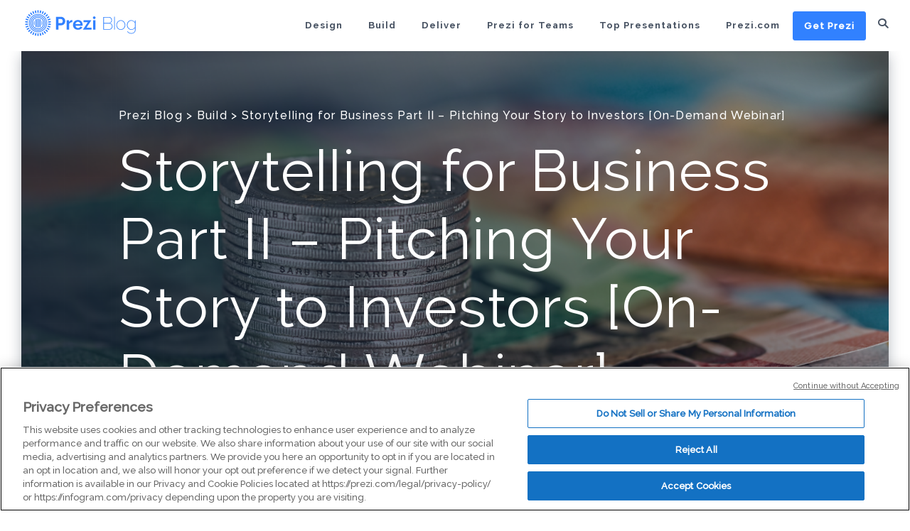

--- FILE ---
content_type: text/html; charset=UTF-8
request_url: https://blog.prezi.com/business-storytelling-ii/
body_size: 24855
content:
<!DOCTYPE html>
<html lang="en-US">
	<head>
		<meta name="viewport" content="width=device-width, initial-scale=1" />
		<meta name='robots' content='index, follow, max-image-preview:large, max-snippet:-1, max-video-preview:-1' />
	
	<link rel="alternate" hreflang="en" href="https://blog.prezi.com/business-storytelling-ii/" />
<link rel="alternate" hreflang="x-default" href="https://blog.prezi.com/business-storytelling-ii/" />

	<!-- This site is optimized with the Yoast SEO plugin v26.8 - https://yoast.com/product/yoast-seo-wordpress/ -->
	<link media="all" href="https://blog.prezi.com/wp-content/cache/autoptimize/css/autoptimize_bf1974a778ea0166208a5ca7d7564dd2.css" rel="stylesheet"><title>Storytelling for Business Part II - Pitching Your Story to Investors [On-Demand Webinar] - Prezi Blog</title>
	<meta name="description" content="In this webinar, corporate storyteller Donna Griffit teaches you how to turn your business vision into a compelling, concise, and engaging story." />
	<link rel="canonical" href="https://blog.prezi.com/business-storytelling-ii/" />
	<meta property="og:locale" content="en_US" />
	<meta property="og:type" content="article" />
	<meta property="og:title" content="Storytelling for Business Part II - Pitching Your Story to Investors [On-Demand Webinar] - Prezi Blog" />
	<meta property="og:description" content="In this webinar, corporate storyteller Donna Griffit teaches you how to turn your business vision into a compelling, concise, and engaging story." />
	<meta property="og:url" content="https://blog.prezi.com/business-storytelling-ii/" />
	<meta property="og:site_name" content="Prezi Blog" />
	<meta property="article:published_time" content="2017-07-10T20:28:19+00:00" />
	<meta property="article:modified_time" content="2022-02-23T12:20:48+00:00" />
	<meta property="og:image" content="https://blog.prezi.com/wp-content/uploads/2017/07/coins-1726618-1024x683.jpg" />
	<meta property="og:image:width" content="1024" />
	<meta property="og:image:height" content="683" />
	<meta property="og:image:type" content="image/jpeg" />
	<meta name="author" content="Chelsi Nakano" />
	<meta name="twitter:card" content="summary_large_image" />
	<meta name="twitter:label1" content="Written by" />
	<meta name="twitter:data1" content="Chelsi Nakano" />
	<meta name="twitter:label2" content="Est. reading time" />
	<meta name="twitter:data2" content="1 minute" />
	<script type="application/ld+json" class="yoast-schema-graph">{"@context":"https://schema.org","@graph":[{"@type":"Article","@id":"https://blog.prezi.com/business-storytelling-ii/#article","isPartOf":{"@id":"https://blog.prezi.com/business-storytelling-ii/"},"author":{"name":"Chelsi Nakano","@id":"https://blog.prezi.com/#/schema/person/bfcfc924833b2f45e502259b17a37d61"},"headline":"Storytelling for Business Part II &#8211; Pitching Your Story to Investors [On-Demand Webinar]","datePublished":"2017-07-10T20:28:19+00:00","dateModified":"2022-02-23T12:20:48+00:00","mainEntityOfPage":{"@id":"https://blog.prezi.com/business-storytelling-ii/"},"wordCount":165,"image":{"@id":"https://blog.prezi.com/business-storytelling-ii/#primaryimage"},"thumbnailUrl":"https://blog.prezi.com/wp-content/uploads/2017/07/coins-1726618.jpg","articleSection":["Build","Deliver"],"inLanguage":"en-US"},{"@type":"WebPage","@id":"https://blog.prezi.com/business-storytelling-ii/","url":"https://blog.prezi.com/business-storytelling-ii/","name":"Storytelling for Business Part II - Pitching Your Story to Investors [On-Demand Webinar] - Prezi Blog","isPartOf":{"@id":"https://blog.prezi.com/#website"},"primaryImageOfPage":{"@id":"https://blog.prezi.com/business-storytelling-ii/#primaryimage"},"image":{"@id":"https://blog.prezi.com/business-storytelling-ii/#primaryimage"},"thumbnailUrl":"https://blog.prezi.com/wp-content/uploads/2017/07/coins-1726618.jpg","datePublished":"2017-07-10T20:28:19+00:00","dateModified":"2022-02-23T12:20:48+00:00","author":{"@id":"https://blog.prezi.com/#/schema/person/bfcfc924833b2f45e502259b17a37d61"},"description":"In this webinar, corporate storyteller Donna Griffit teaches you how to turn your business vision into a compelling, concise, and engaging story.","breadcrumb":{"@id":"https://blog.prezi.com/business-storytelling-ii/#breadcrumb"},"inLanguage":"en-US","potentialAction":[{"@type":"ReadAction","target":["https://blog.prezi.com/business-storytelling-ii/"]}]},{"@type":"ImageObject","inLanguage":"en-US","@id":"https://blog.prezi.com/business-storytelling-ii/#primaryimage","url":"https://blog.prezi.com/wp-content/uploads/2017/07/coins-1726618.jpg","contentUrl":"https://blog.prezi.com/wp-content/uploads/2017/07/coins-1726618.jpg","width":5222,"height":3481},{"@type":"BreadcrumbList","@id":"https://blog.prezi.com/business-storytelling-ii/#breadcrumb","itemListElement":[{"@type":"ListItem","position":1,"name":"Home","item":"https://blog.prezi.com/"},{"@type":"ListItem","position":2,"name":"Storytelling for Business Part II &#8211; Pitching Your Story to Investors [On-Demand Webinar]"}]},{"@type":"WebSite","@id":"https://blog.prezi.com/#website","url":"https://blog.prezi.com/","name":"Prezi Blog","description":"Tips, Tricks and Best Practices for Presentations","potentialAction":[{"@type":"SearchAction","target":{"@type":"EntryPoint","urlTemplate":"https://blog.prezi.com/?s={search_term_string}"},"query-input":{"@type":"PropertyValueSpecification","valueRequired":true,"valueName":"search_term_string"}}],"inLanguage":"en-US"},{"@type":"Person","@id":"https://blog.prezi.com/#/schema/person/bfcfc924833b2f45e502259b17a37d61","name":"Chelsi Nakano","image":{"@type":"ImageObject","inLanguage":"en-US","@id":"https://blog.prezi.com/#/schema/person/image/","url":"https://blog.prezi.com/wp-content/uploads/2019/03/Screen-Shot-2019-03-03-at-8.19.22-AM-96x96.png","contentUrl":"https://blog.prezi.com/wp-content/uploads/2019/03/Screen-Shot-2019-03-03-at-8.19.22-AM-96x96.png","caption":"Chelsi Nakano"},"description":"Chelsi Nakano is Prezi's B2B Content Strategist. She loves words, useless information, and strong coffee.","url":"https://blog.prezi.com/author/cnakano/"}]}</script>
	<!-- / Yoast SEO plugin. -->


<link rel='dns-prefetch' href='//cdn.jsdelivr.net' />
<link rel='dns-prefetch' href='//preziassets.s3.amazonaws.com' />
<link rel="alternate" type="application/rss+xml" title="Prezi Blog &raquo; Storytelling for Business Part II &#8211; Pitching Your Story to Investors [On-Demand Webinar] Comments Feed" href="https://blog.prezi.com/business-storytelling-ii/feed/" />
<script type="text/javascript">
/* <![CDATA[ */
window._wpemojiSettings = {"baseUrl":"https:\/\/s.w.org\/images\/core\/emoji\/16.0.1\/72x72\/","ext":".png","svgUrl":"https:\/\/s.w.org\/images\/core\/emoji\/16.0.1\/svg\/","svgExt":".svg","source":{"concatemoji":"https:\/\/blog.prezi.com\/wp-includes\/js\/wp-emoji-release.min.js?ver=6.8.3"}};
/*! This file is auto-generated */
!function(s,n){var o,i,e;function c(e){try{var t={supportTests:e,timestamp:(new Date).valueOf()};sessionStorage.setItem(o,JSON.stringify(t))}catch(e){}}function p(e,t,n){e.clearRect(0,0,e.canvas.width,e.canvas.height),e.fillText(t,0,0);var t=new Uint32Array(e.getImageData(0,0,e.canvas.width,e.canvas.height).data),a=(e.clearRect(0,0,e.canvas.width,e.canvas.height),e.fillText(n,0,0),new Uint32Array(e.getImageData(0,0,e.canvas.width,e.canvas.height).data));return t.every(function(e,t){return e===a[t]})}function u(e,t){e.clearRect(0,0,e.canvas.width,e.canvas.height),e.fillText(t,0,0);for(var n=e.getImageData(16,16,1,1),a=0;a<n.data.length;a++)if(0!==n.data[a])return!1;return!0}function f(e,t,n,a){switch(t){case"flag":return n(e,"\ud83c\udff3\ufe0f\u200d\u26a7\ufe0f","\ud83c\udff3\ufe0f\u200b\u26a7\ufe0f")?!1:!n(e,"\ud83c\udde8\ud83c\uddf6","\ud83c\udde8\u200b\ud83c\uddf6")&&!n(e,"\ud83c\udff4\udb40\udc67\udb40\udc62\udb40\udc65\udb40\udc6e\udb40\udc67\udb40\udc7f","\ud83c\udff4\u200b\udb40\udc67\u200b\udb40\udc62\u200b\udb40\udc65\u200b\udb40\udc6e\u200b\udb40\udc67\u200b\udb40\udc7f");case"emoji":return!a(e,"\ud83e\udedf")}return!1}function g(e,t,n,a){var r="undefined"!=typeof WorkerGlobalScope&&self instanceof WorkerGlobalScope?new OffscreenCanvas(300,150):s.createElement("canvas"),o=r.getContext("2d",{willReadFrequently:!0}),i=(o.textBaseline="top",o.font="600 32px Arial",{});return e.forEach(function(e){i[e]=t(o,e,n,a)}),i}function t(e){var t=s.createElement("script");t.src=e,t.defer=!0,s.head.appendChild(t)}"undefined"!=typeof Promise&&(o="wpEmojiSettingsSupports",i=["flag","emoji"],n.supports={everything:!0,everythingExceptFlag:!0},e=new Promise(function(e){s.addEventListener("DOMContentLoaded",e,{once:!0})}),new Promise(function(t){var n=function(){try{var e=JSON.parse(sessionStorage.getItem(o));if("object"==typeof e&&"number"==typeof e.timestamp&&(new Date).valueOf()<e.timestamp+604800&&"object"==typeof e.supportTests)return e.supportTests}catch(e){}return null}();if(!n){if("undefined"!=typeof Worker&&"undefined"!=typeof OffscreenCanvas&&"undefined"!=typeof URL&&URL.createObjectURL&&"undefined"!=typeof Blob)try{var e="postMessage("+g.toString()+"("+[JSON.stringify(i),f.toString(),p.toString(),u.toString()].join(",")+"));",a=new Blob([e],{type:"text/javascript"}),r=new Worker(URL.createObjectURL(a),{name:"wpTestEmojiSupports"});return void(r.onmessage=function(e){c(n=e.data),r.terminate(),t(n)})}catch(e){}c(n=g(i,f,p,u))}t(n)}).then(function(e){for(var t in e)n.supports[t]=e[t],n.supports.everything=n.supports.everything&&n.supports[t],"flag"!==t&&(n.supports.everythingExceptFlag=n.supports.everythingExceptFlag&&n.supports[t]);n.supports.everythingExceptFlag=n.supports.everythingExceptFlag&&!n.supports.flag,n.DOMReady=!1,n.readyCallback=function(){n.DOMReady=!0}}).then(function(){return e}).then(function(){var e;n.supports.everything||(n.readyCallback(),(e=n.source||{}).concatemoji?t(e.concatemoji):e.wpemoji&&e.twemoji&&(t(e.twemoji),t(e.wpemoji)))}))}((window,document),window._wpemojiSettings);
/* ]]> */
</script>




















<link rel='stylesheet' id='prezi_bootstrap-css' href='https://preziassets.s3.amazonaws.com/blog/prezi-dragon-theme.css?ver=6.8.3' type='text/css' media='all' />
<script type="text/javascript" src="https://blog.prezi.com/wp-includes/js/jquery/jquery.min.js?ver=3.7.1" id="jquery-core-js"></script>
<script defer type="text/javascript" src="https://blog.prezi.com/wp-includes/js/jquery/jquery-migrate.min.js?ver=3.4.1" id="jquery-migrate-js"></script>
<script type="text/javascript" src="https://blog.prezi.com/wp-content/plugins/prezi-onetrust/js/onetrust.js?ver=1.0.2" id="prezi-onetrust-js"></script>
<script defer type="text/javascript" src="https://cdn.jsdelivr.net/npm/promise-polyfill@8/dist/polyfill.min.js" id="promise-polyfill-ie-js"></script>
<script defer type="text/javascript" src="https://cdn.jsdelivr.net/npm/axios@0.19.2/dist/axios.min.js" id="axios-for-glassbox-js"></script>
<script type="text/javascript" src="https://blog.prezi.com/wp-content/plugins/prezi-glassbox-frontend-logging/js/uuid.js?ver=6.8.3" id="uuid-js-for-glassbox-js"></script>
<script type="text/javascript" src="https://blog.prezi.com/wp-content/plugins/prezi-glassbox-frontend-logging/js/glassbox.js?ver=2" id="glassbox-js"></script>
<script type="text/javascript" src="https://blog.prezi.com/wp-content/themes/prezi-childtheme/js/jquery.magnific-popup.min.js?ver=1558105511" id="theme-magnific-js"></script>
<script type="text/javascript" src="https://blog.prezi.com/wp-content/themes/prezi-childtheme/js/functions.js?ver=1558105512" id="theme-functions-js"></script>
<link rel="https://api.w.org/" href="https://blog.prezi.com/wp-json/" /><link rel="alternate" title="JSON" type="application/json" href="https://blog.prezi.com/wp-json/wp/v2/posts/1688" /><link rel="EditURI" type="application/rsd+xml" title="RSD" href="https://blog.prezi.com/xmlrpc.php?rsd" />
<meta name="generator" content="WordPress 6.8.3" />
<link rel='shortlink' href='https://blog.prezi.com/?p=1688' />
<link rel="alternate" title="oEmbed (JSON)" type="application/json+oembed" href="https://blog.prezi.com/wp-json/oembed/1.0/embed?url=https%3A%2F%2Fblog.prezi.com%2Fbusiness-storytelling-ii%2F" />
<link rel="alternate" title="oEmbed (XML)" type="text/xml+oembed" href="https://blog.prezi.com/wp-json/oembed/1.0/embed?url=https%3A%2F%2Fblog.prezi.com%2Fbusiness-storytelling-ii%2F&#038;format=xml" />
	<script>
	(function(){
		function getUUID() {
			var uuid = [];
			uuid[8] = uuid[13] = uuid[18] = uuid[23] = '-';
			uuid[14] = 4;
			uuid[19] = Math.floor( Math.random() * 4 + 8 ).toString(16);
			for ( var i = 0; i < 36; i++ ) {
				if ( ! uuid[ i ] ) {
					uuid[ i ] = Math.floor( Math.random() * 16 ).toString(16);
				}
			}
			return uuid.join('');
		}

		if ( -1 === document.cookie.indexOf( '__putma' ) &&
				! /bot|googlebot|crawler|spider|robot|crawling/i.test( navigator.userAgent ) ) {
			document.cookie = '__putma=' + getUUID() + ';path=/;domain=.prezi.com;secure;expires=Tue, 19 Jan 2038 03:14:07 UTC';
		}
	})();
	</script>
	<meta name="generator" content="WPML ver:4.8.6 stt:1,3,44,2;" />
<script defer src="https://cdn.jsdelivr.net/npm/promise-polyfill@8/dist/polyfill.min.js"></script>
<script>
/* axios v0.19.0 | (c) 2019 by Matt Zabriskie */
!function(e,t){"object"==typeof exports&&"object"==typeof module?module.exports=t():"function"==typeof define&&define.amd?define([],t):"object"==typeof exports?exports.axios=t():e.axios=t()}(this,function(){return function(e){function t(r){if(n[r])return n[r].exports;var o=n[r]={exports:{},id:r,loaded:!1};return e[r].call(o.exports,o,o.exports,t),o.loaded=!0,o.exports}var n={};return t.m=e,t.c=n,t.p="",t(0)}([function(e,t,n){e.exports=n(1)},function(e,t,n){"use strict";function r(e){var t=new i(e),n=s(i.prototype.request,t);return o.extend(n,i.prototype,t),o.extend(n,t),n}var o=n(2),s=n(3),i=n(5),a=n(22),u=n(11),c=r(u);c.Axios=i,c.create=function(e){return r(a(c.defaults,e))},c.Cancel=n(23),c.CancelToken=n(24),c.isCancel=n(10),c.all=function(e){return Promise.all(e)},c.spread=n(25),e.exports=c,e.exports.default=c},function(e,t,n){"use strict";function r(e){return"[object Array]"===j.call(e)}function o(e){return"[object ArrayBuffer]"===j.call(e)}function s(e){return"undefined"!=typeof FormData&&e instanceof FormData}function i(e){var t;return t="undefined"!=typeof ArrayBuffer&&ArrayBuffer.isView?ArrayBuffer.isView(e):e&&e.buffer&&e.buffer instanceof ArrayBuffer}function a(e){return"string"==typeof e}function u(e){return"number"==typeof e}function c(e){return"undefined"==typeof e}function f(e){return null!==e&&"object"==typeof e}function p(e){return"[object Date]"===j.call(e)}function d(e){return"[object File]"===j.call(e)}function l(e){return"[object Blob]"===j.call(e)}function h(e){return"[object Function]"===j.call(e)}function m(e){return f(e)&&h(e.pipe)}function y(e){return"undefined"!=typeof URLSearchParams&&e instanceof URLSearchParams}function g(e){return e.replace(/^\s*/,"").replace(/\s*$/,"")}function x(){return("undefined"==typeof navigator||"ReactNative"!==navigator.product&&"NativeScript"!==navigator.product&&"NS"!==navigator.product)&&("undefined"!=typeof window&&"undefined"!=typeof document)}function v(e,t){if(null!==e&&"undefined"!=typeof e)if("object"!=typeof e&&(e=[e]),r(e))for(var n=0,o=e.length;n<o;n++)t.call(null,e[n],n,e);else for(var s in e)Object.prototype.hasOwnProperty.call(e,s)&&t.call(null,e[s],s,e)}function w(){function e(e,n){"object"==typeof t[n]&&"object"==typeof e?t[n]=w(t[n],e):t[n]=e}for(var t={},n=0,r=arguments.length;n<r;n++)v(arguments[n],e);return t}function b(){function e(e,n){"object"==typeof t[n]&&"object"==typeof e?t[n]=b(t[n],e):"object"==typeof e?t[n]=b({},e):t[n]=e}for(var t={},n=0,r=arguments.length;n<r;n++)v(arguments[n],e);return t}function E(e,t,n){return v(t,function(t,r){n&&"function"==typeof t?e[r]=S(t,n):e[r]=t}),e}var S=n(3),R=n(4),j=Object.prototype.toString;e.exports={isArray:r,isArrayBuffer:o,isBuffer:R,isFormData:s,isArrayBufferView:i,isString:a,isNumber:u,isObject:f,isUndefined:c,isDate:p,isFile:d,isBlob:l,isFunction:h,isStream:m,isURLSearchParams:y,isStandardBrowserEnv:x,forEach:v,merge:w,deepMerge:b,extend:E,trim:g}},function(e,t){"use strict";e.exports=function(e,t){return function(){for(var n=new Array(arguments.length),r=0;r<n.length;r++)n[r]=arguments[r];return e.apply(t,n)}}},function(e,t){/*!
   * Determine if an object is a Buffer
   *
   * @author   Feross Aboukhadijeh <https://feross.org>
   * @license  MIT
   */
e.exports=function(e){return null!=e&&null!=e.constructor&&"function"==typeof e.constructor.isBuffer&&e.constructor.isBuffer(e)}},function(e,t,n){"use strict";function r(e){this.defaults=e,this.interceptors={request:new i,response:new i}}var o=n(2),s=n(6),i=n(7),a=n(8),u=n(22);r.prototype.request=function(e){"string"==typeof e?(e=arguments[1]||{},e.url=arguments[0]):e=e||{},e=u(this.defaults,e),e.method=e.method?e.method.toLowerCase():"get";var t=[a,void 0],n=Promise.resolve(e);for(this.interceptors.request.forEach(function(e){t.unshift(e.fulfilled,e.rejected)}),this.interceptors.response.forEach(function(e){t.push(e.fulfilled,e.rejected)});t.length;)n=n.then(t.shift(),t.shift());return n},r.prototype.getUri=function(e){return e=u(this.defaults,e),s(e.url,e.params,e.paramsSerializer).replace(/^\?/,"")},o.forEach(["delete","get","head","options"],function(e){r.prototype[e]=function(t,n){return this.request(o.merge(n||{},{method:e,url:t}))}}),o.forEach(["post","put","patch"],function(e){r.prototype[e]=function(t,n,r){return this.request(o.merge(r||{},{method:e,url:t,data:n}))}}),e.exports=r},function(e,t,n){"use strict";function r(e){return encodeURIComponent(e).replace(/%40/gi,"@").replace(/%3A/gi,":").replace(/%24/g,"$").replace(/%2C/gi,",").replace(/%20/g,"+").replace(/%5B/gi,"[").replace(/%5D/gi,"]")}var o=n(2);e.exports=function(e,t,n){if(!t)return e;var s;if(n)s=n(t);else if(o.isURLSearchParams(t))s=t.toString();else{var i=[];o.forEach(t,function(e,t){null!==e&&"undefined"!=typeof e&&(o.isArray(e)?t+="[]":e=[e],o.forEach(e,function(e){o.isDate(e)?e=e.toISOString():o.isObject(e)&&(e=JSON.stringify(e)),i.push(r(t)+"="+r(e))}))}),s=i.join("&")}if(s){var a=e.indexOf("#");a!==-1&&(e=e.slice(0,a)),e+=(e.indexOf("?")===-1?"?":"&")+s}return e}},function(e,t,n){"use strict";function r(){this.handlers=[]}var o=n(2);r.prototype.use=function(e,t){return this.handlers.push({fulfilled:e,rejected:t}),this.handlers.length-1},r.prototype.eject=function(e){this.handlers[e]&&(this.handlers[e]=null)},r.prototype.forEach=function(e){o.forEach(this.handlers,function(t){null!==t&&e(t)})},e.exports=r},function(e,t,n){"use strict";function r(e){e.cancelToken&&e.cancelToken.throwIfRequested()}var o=n(2),s=n(9),i=n(10),a=n(11),u=n(20),c=n(21);e.exports=function(e){r(e),e.baseURL&&!u(e.url)&&(e.url=c(e.baseURL,e.url)),e.headers=e.headers||{},e.data=s(e.data,e.headers,e.transformRequest),e.headers=o.merge(e.headers.common||{},e.headers[e.method]||{},e.headers||{}),o.forEach(["delete","get","head","post","put","patch","common"],function(t){delete e.headers[t]});var t=e.adapter||a.adapter;return t(e).then(function(t){return r(e),t.data=s(t.data,t.headers,e.transformResponse),t},function(t){return i(t)||(r(e),t&&t.response&&(t.response.data=s(t.response.data,t.response.headers,e.transformResponse))),Promise.reject(t)})}},function(e,t,n){"use strict";var r=n(2);e.exports=function(e,t,n){return r.forEach(n,function(n){e=n(e,t)}),e}},function(e,t){"use strict";e.exports=function(e){return!(!e||!e.__CANCEL__)}},function(e,t,n){"use strict";function r(e,t){!s.isUndefined(e)&&s.isUndefined(e["Content-Type"])&&(e["Content-Type"]=t)}function o(){var e;return"undefined"!=typeof process&&"[object process]"===Object.prototype.toString.call(process)?e=n(13):"undefined"!=typeof XMLHttpRequest&&(e=n(13)),e}var s=n(2),i=n(12),a={"Content-Type":"application/x-www-form-urlencoded"},u={adapter:o(),transformRequest:[function(e,t){return i(t,"Accept"),i(t,"Content-Type"),s.isFormData(e)||s.isArrayBuffer(e)||s.isBuffer(e)||s.isStream(e)||s.isFile(e)||s.isBlob(e)?e:s.isArrayBufferView(e)?e.buffer:s.isURLSearchParams(e)?(r(t,"application/x-www-form-urlencoded;charset=utf-8"),e.toString()):s.isObject(e)?(r(t,"application/json;charset=utf-8"),JSON.stringify(e)):e}],transformResponse:[function(e){if("string"==typeof e)try{e=JSON.parse(e)}catch(e){}return e}],timeout:0,xsrfCookieName:"XSRF-TOKEN",xsrfHeaderName:"X-XSRF-TOKEN",maxContentLength:-1,validateStatus:function(e){return e>=200&&e<300}};u.headers={common:{Accept:"application/json, text/plain, */*"}},s.forEach(["delete","get","head"],function(e){u.headers[e]={}}),s.forEach(["post","put","patch"],function(e){u.headers[e]=s.merge(a)}),e.exports=u},function(e,t,n){"use strict";var r=n(2);e.exports=function(e,t){r.forEach(e,function(n,r){r!==t&&r.toUpperCase()===t.toUpperCase()&&(e[t]=n,delete e[r])})}},function(e,t,n){"use strict";var r=n(2),o=n(14),s=n(6),i=n(17),a=n(18),u=n(15);e.exports=function(e){return new Promise(function(t,c){var f=e.data,p=e.headers;r.isFormData(f)&&delete p["Content-Type"];var d=new XMLHttpRequest;if(e.auth){var l=e.auth.username||"",h=e.auth.password||"";p.Authorization="Basic "+btoa(l+":"+h)}if(d.open(e.method.toUpperCase(),s(e.url,e.params,e.paramsSerializer),!0),d.timeout=e.timeout,d.onreadystatechange=function(){if(d&&4===d.readyState&&(0!==d.status||d.responseURL&&0===d.responseURL.indexOf("file:"))){var n="getAllResponseHeaders"in d?i(d.getAllResponseHeaders()):null,r=e.responseType&&"text"!==e.responseType?d.response:d.responseText,s={data:r,status:d.status,statusText:d.statusText,headers:n,config:e,request:d};o(t,c,s),d=null}},d.onabort=function(){d&&(c(u("Request aborted",e,"ECONNABORTED",d)),d=null)},d.onerror=function(){c(u("Network Error",e,null,d)),d=null},d.ontimeout=function(){c(u("timeout of "+e.timeout+"ms exceeded",e,"ECONNABORTED",d)),d=null},r.isStandardBrowserEnv()){var m=n(19),y=(e.withCredentials||a(e.url))&&e.xsrfCookieName?m.read(e.xsrfCookieName):void 0;y&&(p[e.xsrfHeaderName]=y)}if("setRequestHeader"in d&&r.forEach(p,function(e,t){"undefined"==typeof f&&"content-type"===t.toLowerCase()?delete p[t]:d.setRequestHeader(t,e)}),e.withCredentials&&(d.withCredentials=!0),e.responseType)try{d.responseType=e.responseType}catch(t){if("json"!==e.responseType)throw t}"function"==typeof e.onDownloadProgress&&d.addEventListener("progress",e.onDownloadProgress),"function"==typeof e.onUploadProgress&&d.upload&&d.upload.addEventListener("progress",e.onUploadProgress),e.cancelToken&&e.cancelToken.promise.then(function(e){d&&(d.abort(),c(e),d=null)}),void 0===f&&(f=null),d.send(f)})}},function(e,t,n){"use strict";var r=n(15);e.exports=function(e,t,n){var o=n.config.validateStatus;!o||o(n.status)?e(n):t(r("Request failed with status code "+n.status,n.config,null,n.request,n))}},function(e,t,n){"use strict";var r=n(16);e.exports=function(e,t,n,o,s){var i=new Error(e);return r(i,t,n,o,s)}},function(e,t){"use strict";e.exports=function(e,t,n,r,o){return e.config=t,n&&(e.code=n),e.request=r,e.response=o,e.isAxiosError=!0,e.toJSON=function(){return{message:this.message,name:this.name,description:this.description,number:this.number,fileName:this.fileName,lineNumber:this.lineNumber,columnNumber:this.columnNumber,stack:this.stack,config:this.config,code:this.code}},e}},function(e,t,n){"use strict";var r=n(2),o=["age","authorization","content-length","content-type","etag","expires","from","host","if-modified-since","if-unmodified-since","last-modified","location","max-forwards","proxy-authorization","referer","retry-after","user-agent"];e.exports=function(e){var t,n,s,i={};return e?(r.forEach(e.split("\n"),function(e){if(s=e.indexOf(":"),t=r.trim(e.substr(0,s)).toLowerCase(),n=r.trim(e.substr(s+1)),t){if(i[t]&&o.indexOf(t)>=0)return;"set-cookie"===t?i[t]=(i[t]?i[t]:[]).concat([n]):i[t]=i[t]?i[t]+", "+n:n}}),i):i}},function(e,t,n){"use strict";var r=n(2);e.exports=r.isStandardBrowserEnv()?function(){function e(e){var t=e;return n&&(o.setAttribute("href",t),t=o.href),o.setAttribute("href",t),{href:o.href,protocol:o.protocol?o.protocol.replace(/:$/,""):"",host:o.host,search:o.search?o.search.replace(/^\?/,""):"",hash:o.hash?o.hash.replace(/^#/,""):"",hostname:o.hostname,port:o.port,pathname:"/"===o.pathname.charAt(0)?o.pathname:"/"+o.pathname}}var t,n=/(msie|trident)/i.test(navigator.userAgent),o=document.createElement("a");return t=e(window.location.href),function(n){var o=r.isString(n)?e(n):n;return o.protocol===t.protocol&&o.host===t.host}}():function(){return function(){return!0}}()},function(e,t,n){"use strict";var r=n(2);e.exports=r.isStandardBrowserEnv()?function(){return{write:function(e,t,n,o,s,i){var a=[];a.push(e+"="+encodeURIComponent(t)),r.isNumber(n)&&a.push("expires="+new Date(n).toGMTString()),r.isString(o)&&a.push("path="+o),r.isString(s)&&a.push("domain="+s),i===!0&&a.push("secure"),document.cookie=a.join("; ")},read:function(e){var t=document.cookie.match(new RegExp("(^|;\\s*)("+e+")=([^;]*)"));return t?decodeURIComponent(t[3]):null},remove:function(e){this.write(e,"",Date.now()-864e5)}}}():function(){return{write:function(){},read:function(){return null},remove:function(){}}}()},function(e,t){"use strict";e.exports=function(e){return/^([a-z][a-z\d\+\-\.]*:)?\/\//i.test(e)}},function(e,t){"use strict";e.exports=function(e,t){return t?e.replace(/\/+$/,"")+"/"+t.replace(/^\/+/,""):e}},function(e,t,n){"use strict";var r=n(2);e.exports=function(e,t){t=t||{};var n={};return r.forEach(["url","method","params","data"],function(e){"undefined"!=typeof t[e]&&(n[e]=t[e])}),r.forEach(["headers","auth","proxy"],function(o){r.isObject(t[o])?n[o]=r.deepMerge(e[o],t[o]):"undefined"!=typeof t[o]?n[o]=t[o]:r.isObject(e[o])?n[o]=r.deepMerge(e[o]):"undefined"!=typeof e[o]&&(n[o]=e[o])}),r.forEach(["baseURL","transformRequest","transformResponse","paramsSerializer","timeout","withCredentials","adapter","responseType","xsrfCookieName","xsrfHeaderName","onUploadProgress","onDownloadProgress","maxContentLength","validateStatus","maxRedirects","httpAgent","httpsAgent","cancelToken","socketPath"],function(r){"undefined"!=typeof t[r]?n[r]=t[r]:"undefined"!=typeof e[r]&&(n[r]=e[r])}),n}},function(e,t){"use strict";function n(e){this.message=e}n.prototype.toString=function(){return"Cancel"+(this.message?": "+this.message:"")},n.prototype.__CANCEL__=!0,e.exports=n},function(e,t,n){"use strict";function r(e){if("function"!=typeof e)throw new TypeError("executor must be a function.");var t;this.promise=new Promise(function(e){t=e});var n=this;e(function(e){n.reason||(n.reason=new o(e),t(n.reason))})}var o=n(23);r.prototype.throwIfRequested=function(){if(this.reason)throw this.reason},r.source=function(){var e,t=new r(function(t){e=t});return{token:t,cancel:e}},e.exports=r},function(e,t){"use strict";e.exports=function(e){return function(t){return e.apply(null,t)}}}])});
//# sourceMappingURL=axios.min.map

//     uuid.js
//
//     Copyright (c) 2010-2012 Robert Kieffer
//     MIT License - http://opensource.org/licenses/mit-license.php

/*global window, require, define */
(function(_window) {
  'use strict';

  // Unique ID creation requires a high quality random # generator.  We feature
  // detect to determine the best RNG source, normalizing to a function that
  // returns 128-bits of randomness, since that's what's usually required
  var _rng, _mathRNG, _nodeRNG, _whatwgRNG, _previousRoot;

  function setupBrowser() {
    // Allow for MSIE11 msCrypto
    var _crypto = _window.crypto || _window.msCrypto;

    if (!_rng && _crypto && _crypto.getRandomValues) {
      // WHATWG crypto-based RNG - http://wiki.whatwg.org/wiki/Crypto
      //
      // Moderately fast, high quality
      try {
        var _rnds8 = new Uint8Array(16);
        _whatwgRNG = _rng = function whatwgRNG() {
          _crypto.getRandomValues(_rnds8);
          return _rnds8;
        };
        _rng();
      } catch(e) {}
    }

    if (!_rng) {
      // Math.random()-based (RNG)
      //
      // If all else fails, use Math.random().  It's fast, but is of unspecified
      // quality.
      var  _rnds = new Array(16);
      _mathRNG = _rng = function() {
        for (var i = 0, r; i < 16; i++) {
          if ((i & 0x03) === 0) { r = Math.random() * 0x100000000; }
          _rnds[i] = r >>> ((i & 0x03) << 3) & 0xff;
        }

        return _rnds;
      };
      if ('undefined' !== typeof console && console.warn) {
        console.warn("[SECURITY] node-uuid: crypto not usable, falling back to insecure Math.random()");
      }
    }
  }

  function setupNode() {
    // Node.js crypto-based RNG - http://nodejs.org/docs/v0.6.2/api/crypto.html
    //
    // Moderately fast, high quality
    if ('function' === typeof require) {
      try {
        var _rb = require('crypto').randomBytes;
        _nodeRNG = _rng = _rb && function() {return _rb(16);};
        _rng();
      } catch(e) {}
    }
  }

  if (_window) {
    setupBrowser();
  } else {
    setupNode();
  }

  // Buffer class to use
  var BufferClass = ('function' === typeof Buffer) ? Buffer : Array;

  // Maps for number <-> hex string conversion
  var _byteToHex = [];
  var _hexToByte = {};
  for (var i = 0; i < 256; i++) {
    _byteToHex[i] = (i + 0x100).toString(16).substr(1);
    _hexToByte[_byteToHex[i]] = i;
  }

  // **`parse()` - Parse a UUID into it's component bytes**
  function parse(s, buf, offset) {
    var i = (buf && offset) || 0, ii = 0;

    buf = buf || [];
    s.toLowerCase().replace(/[0-9a-f]{2}/g, function(oct) {
      if (ii < 16) { // Don't overflow!
        buf[i + ii++] = _hexToByte[oct];
      }
    });

    // Zero out remaining bytes if string was short
    while (ii < 16) {
      buf[i + ii++] = 0;
    }

    return buf;
  }

  // **`unparse()` - Convert UUID byte array (ala parse()) into a string**
  function unparse(buf, offset) {
    var i = offset || 0, bth = _byteToHex;
    return  bth[buf[i++]] + bth[buf[i++]] +
            bth[buf[i++]] + bth[buf[i++]] + '-' +
            bth[buf[i++]] + bth[buf[i++]] + '-' +
            bth[buf[i++]] + bth[buf[i++]] + '-' +
            bth[buf[i++]] + bth[buf[i++]] + '-' +
            bth[buf[i++]] + bth[buf[i++]] +
            bth[buf[i++]] + bth[buf[i++]] +
            bth[buf[i++]] + bth[buf[i++]];
  }

  // **`v1()` - Generate time-based UUID**
  //
  // Inspired by https://github.com/LiosK/UUID.js
  // and http://docs.python.org/library/uuid.html

  // random #'s we need to init node and clockseq
  var _seedBytes = _rng();

  // Per 4.5, create and 48-bit node id, (47 random bits + multicast bit = 1)
  var _nodeId = [
    _seedBytes[0] | 0x01,
    _seedBytes[1], _seedBytes[2], _seedBytes[3], _seedBytes[4], _seedBytes[5]
  ];

  // Per 4.2.2, randomize (14 bit) clockseq
  var _clockseq = (_seedBytes[6] << 8 | _seedBytes[7]) & 0x3fff;

  // Previous uuid creation time
  var _lastMSecs = 0, _lastNSecs = 0;

  // See https://github.com/broofa/node-uuid for API details
  function v1(options, buf, offset) {
    var i = buf && offset || 0;
    var b = buf || [];

    options = options || {};

    var clockseq = (options.clockseq != null) ? options.clockseq : _clockseq;

    // UUID timestamps are 100 nano-second units since the Gregorian epoch,
    // (1582-10-15 00:00).  JSNumbers aren't precise enough for this, so
    // time is handled internally as 'msecs' (integer milliseconds) and 'nsecs'
    // (100-nanoseconds offset from msecs) since unix epoch, 1970-01-01 00:00.
    var msecs = (options.msecs != null) ? options.msecs : new Date().getTime();

    // Per 4.2.1.2, use count of uuid's generated during the current clock
    // cycle to simulate higher resolution clock
    var nsecs = (options.nsecs != null) ? options.nsecs : _lastNSecs + 1;

    // Time since last uuid creation (in msecs)
    var dt = (msecs - _lastMSecs) + (nsecs - _lastNSecs)/10000;

    // Per 4.2.1.2, Bump clockseq on clock regression
    if (dt < 0 && options.clockseq == null) {
      clockseq = clockseq + 1 & 0x3fff;
    }

    // Reset nsecs if clock regresses (new clockseq) or we've moved onto a new
    // time interval
    if ((dt < 0 || msecs > _lastMSecs) && options.nsecs == null) {
      nsecs = 0;
    }

    // Per 4.2.1.2 Throw error if too many uuids are requested
    if (nsecs >= 10000) {
      throw new Error('uuid.v1(): Can\'t create more than 10M uuids/sec');
    }

    _lastMSecs = msecs;
    _lastNSecs = nsecs;
    _clockseq = clockseq;

    // Per 4.1.4 - Convert from unix epoch to Gregorian epoch
    msecs += 12219292800000;

    // `time_low`
    var tl = ((msecs & 0xfffffff) * 10000 + nsecs) % 0x100000000;
    b[i++] = tl >>> 24 & 0xff;
    b[i++] = tl >>> 16 & 0xff;
    b[i++] = tl >>> 8 & 0xff;
    b[i++] = tl & 0xff;

    // `time_mid`
    var tmh = (msecs / 0x100000000 * 10000) & 0xfffffff;
    b[i++] = tmh >>> 8 & 0xff;
    b[i++] = tmh & 0xff;

    // `time_high_and_version`
    b[i++] = tmh >>> 24 & 0xf | 0x10; // include version
    b[i++] = tmh >>> 16 & 0xff;

    // `clock_seq_hi_and_reserved` (Per 4.2.2 - include variant)
    b[i++] = clockseq >>> 8 | 0x80;

    // `clock_seq_low`
    b[i++] = clockseq & 0xff;

    // `node`
    var node = options.node || _nodeId;
    for (var n = 0; n < 6; n++) {
      b[i + n] = node[n];
    }

    return buf ? buf : unparse(b);
  }

  // **`v4()` - Generate random UUID**

  // See https://github.com/broofa/node-uuid for API details
  function v4(options, buf, offset) {
    // Deprecated - 'format' argument, as supported in v1.2
    var i = buf && offset || 0;

    if (typeof(options) === 'string') {
      buf = (options === 'binary') ? new BufferClass(16) : null;
      options = null;
    }
    options = options || {};

    var rnds = options.random || (options.rng || _rng)();

    // Per 4.4, set bits for version and `clock_seq_hi_and_reserved`
    rnds[6] = (rnds[6] & 0x0f) | 0x40;
    rnds[8] = (rnds[8] & 0x3f) | 0x80;

    // Copy bytes to buffer, if provided
    if (buf) {
      for (var ii = 0; ii < 16; ii++) {
        buf[i + ii] = rnds[ii];
      }
    }

    return buf || unparse(rnds);
  }

  // Export public API
  var uuid = v4;
  uuid.v1 = v1;
  uuid.v4 = v4;
  uuid.parse = parse;
  uuid.unparse = unparse;
  uuid.BufferClass = BufferClass;
  uuid._rng = _rng;
  uuid._mathRNG = _mathRNG;
  uuid._nodeRNG = _nodeRNG;
  uuid._whatwgRNG = _whatwgRNG;

  if (('undefined' !== typeof module) && module.exports) {
    // Publish as node.js module
    module.exports = uuid;
  } else if (typeof define === 'function' && define.amd) {
    // Publish as AMD module
    define(function() {return uuid;});


  } else {
    // Publish as global (in browsers)
    _previousRoot = _window.uuid;

    // **`noConflict()` - (browser only) to reset global 'uuid' var**
    uuid.noConflict = function() {
      _window.uuid = _previousRoot;
      return uuid;
    };

    _window.uuid = uuid;
  }
})('undefined' !== typeof window ? window : null);

/*
es-cookie package from https://github.com/theodorejb/es-cookie/
*/

"use strict";var __assign=(this&&this.__assign)||function(){__assign=Object.assign||function(t){for(var s,i=1,n=arguments.length;i<n;i++){s=arguments[i];for(var p in s)if(Object.prototype.hasOwnProperty.call(s,p))
    t[p]=s[p]}
    return t};return __assign.apply(this,arguments)};var ESCookie=(function(){function ESCookie(){}
    ESCookie.prototype.stringifyAttribute=function(name,value){if(!value){return''}
        var stringified='; '+name;if(value===!0){return stringified}
        return stringified+'='+value};ESCookie.prototype.stringifyAttributes=function(attributes){if(typeof attributes.expires==='number'){var expires=new Date();expires.setMilliseconds(expires.getMilliseconds()+attributes.expires*864e+5);attributes.expires=expires}
        return this.stringifyAttribute('Expires',attributes.expires?attributes.expires.toUTCString():'')+this.stringifyAttribute('Domain',attributes.domain)+this.stringifyAttribute('Path',attributes.path)+this.stringifyAttribute('Secure',attributes.secure)+this.stringifyAttribute('SameSite',attributes.sameSite)};ESCookie.prototype.encode=function(name,value,attributes){return encodeURIComponent(name).replace(/%(23|24|26|2B|5E|60|7C)/g,decodeURIComponent).replace(/\(/g,'%28').replace(/\)/g,'%29')+'='+encodeURIComponent(value).replace(/%(23|24|26|2B|3A|3C|3E|3D|2F|3F|40|5B|5D|5E|60|7B|7D|7C)/g,decodeURIComponent)+this.stringifyAttributes(attributes)};ESCookie.prototype.parse=function(cookieString){var result={};var cookies=cookieString?cookieString.split('; '):[];var rdecode=/(%[0-9A-Z]{2})+/g;for(var i=0;i<cookies.length;i++){var parts=cookies[i].split('=');var cookie=parts.slice(1).join('=');if(cookie.charAt(0)==='"'){cookie=cookie.slice(1,-1)}
        try{var name=parts[0].replace(rdecode,decodeURIComponent);result[name]=cookie.replace(rdecode,decodeURIComponent)}
        catch(e){}}
        return result};ESCookie.prototype.getAll=function(){return this.parse(document.cookie)};ESCookie.prototype.get=function(name){return this.getAll()[name]};ESCookie.prototype.set=function(name,value,attributes){document.cookie=this.encode(name,value,__assign({path:'/'},attributes))};ESCookie.prototype.remove=function(name,attributes){this.set(name,'',__assign({},attributes,{expires:-1}))};return ESCookie}());window.esCookie=new ESCookie()


var requirejs,require,define;!function(global,setTimeout){var req,s,head,baseElement,dataMain,src,interactiveScript,currentlyAddingScript,mainScript,subPath,version="2.3.6",commentRegExp=/\/\*[\s\S]*?\*\/|([^:"'=]|^)\/\/.*$/gm,cjsRequireRegExp=/[^.]\s*require\s*\(\s*["']([^'"\s]+)["']\s*\)/g,jsSuffixRegExp=/\.js$/,currDirRegExp=/^\.\//,op=Object.prototype,ostring=op.toString,hasOwn=op.hasOwnProperty,isBrowser=!("undefined"==typeof window||"undefined"==typeof navigator||!window.document),isWebWorker=!isBrowser&&"undefined"!=typeof importScripts,readyRegExp=isBrowser&&"PLAYSTATION 3"===navigator.platform?/^complete$/:/^(complete|loaded)$/,defContextName="_",isOpera="undefined"!=typeof opera&&"[object Opera]"===opera.toString(),contexts={},cfg={},globalDefQueue=[],useInteractive=!1;function commentReplace(e,t){return t||""}function isFunction(e){return"[object Function]"===ostring.call(e)}function isArray(e){return"[object Array]"===ostring.call(e)}function each(e,t){var i;if(e)for(i=0;i<e.length&&(!e[i]||!t(e[i],i,e));i+=1);}function eachReverse(e,t){var i;if(e)for(i=e.length-1;-1<i&&(!e[i]||!t(e[i],i,e));i-=1);}function hasProp(e,t){return hasOwn.call(e,t)}function getOwn(e,t){return hasProp(e,t)&&e[t]}function eachProp(e,t){var i;for(i in e)if(hasProp(e,i)&&t(e[i],i))break}function mixin(i,e,r,n){return e&&eachProp(e,function(e,t){!r&&hasProp(i,t)||(!n||"object"!=typeof e||!e||isArray(e)||isFunction(e)||e instanceof RegExp?i[t]=e:(i[t]||(i[t]={}),mixin(i[t],e,r,n)))}),i}function bind(e,t){return function(){return t.apply(e,arguments)}}function scripts(){return document.getElementsByTagName("script")}function defaultOnError(e){throw e}function getGlobal(e){if(!e)return e;var t=global;return each(e.split("."),function(e){t=t[e]}),t}function makeError(e,t,i,r){var n=new Error(t+"\nhttps://requirejs.org/docs/errors.html#"+e);return n.requireType=e,n.requireModules=r,i&&(n.originalError=i),n}if(void 0===define){if(void 0!==requirejs){if(isFunction(requirejs))return;cfg=requirejs,requirejs=void 0}void 0===require||isFunction(require)||(cfg=require,require=void 0),req=requirejs=function(e,t,i,r){var n,o,a=defContextName;return isArray(e)||"string"==typeof e||(o=e,isArray(t)?(e=t,t=i,i=r):e=[]),o&&o.context&&(a=o.context),(n=getOwn(contexts,a))||(n=contexts[a]=req.s.newContext(a)),o&&n.configure(o),n.require(e,t,i)},req.config=function(e){return req(e)},req.nextTick=void 0!==setTimeout?function(e){setTimeout(e,4)}:function(e){e()},require||(require=req),req.version=version,req.jsExtRegExp=/^\/|:|\?|\.js$/,req.isBrowser=isBrowser,s=req.s={contexts:contexts,newContext:newContext},req({}),each(["toUrl","undef","defined","specified"],function(t){req[t]=function(){var e=contexts[defContextName];return e.require[t].apply(e,arguments)}}),isBrowser&&(head=s.head=document.getElementsByTagName("head")[0],baseElement=document.getElementsByTagName("base")[0],baseElement&&(head=s.head=baseElement.parentNode)),req.onError=defaultOnError,req.createNode=function(e,t,i){var r=e.xhtml?document.createElementNS("http://www.w3.org/1999/xhtml","html:script"):document.createElement("script");return r.type=e.scriptType||"text/javascript",r.charset="utf-8",r.async=!0,r},req.load=function(t,i,r){var e,n=t&&t.config||{};if(isBrowser)return(e=req.createNode(n,i,r)).setAttribute("data-requirecontext",t.contextName),e.setAttribute("data-requiremodule",i),!e.attachEvent||e.attachEvent.toString&&e.attachEvent.toString().indexOf("[native code")<0||isOpera?(e.addEventListener("load",t.onScriptLoad,!1),e.addEventListener("error",t.onScriptError,!1)):(useInteractive=!0,e.attachEvent("onreadystatechange",t.onScriptLoad)),e.src=r,n.onNodeCreated&&n.onNodeCreated(e,n,i,r),currentlyAddingScript=e,baseElement?head.insertBefore(e,baseElement):head.appendChild(e),currentlyAddingScript=null,e;if(isWebWorker)try{setTimeout(function(){},0),importScripts(r),t.completeLoad(i)}catch(e){t.onError(makeError("importscripts","importScripts failed for "+i+" at "+r,e,[i]))}},isBrowser&&!cfg.skipDataMain&&eachReverse(scripts(),function(e){if(head||(head=e.parentNode),dataMain=e.getAttribute("data-main"))return mainScript=dataMain,cfg.baseUrl||-1!==mainScript.indexOf("!")||(mainScript=(src=mainScript.split("/")).pop(),subPath=src.length?src.join("/")+"/":"./",cfg.baseUrl=subPath),mainScript=mainScript.replace(jsSuffixRegExp,""),req.jsExtRegExp.test(mainScript)&&(mainScript=dataMain),cfg.deps=cfg.deps?cfg.deps.concat(mainScript):[mainScript],!0}),define=function(e,i,t){var r,n;"string"!=typeof e&&(t=i,i=e,e=null),isArray(i)||(t=i,i=null),!i&&isFunction(t)&&(i=[],t.length&&(t.toString().replace(commentRegExp,commentReplace).replace(cjsRequireRegExp,function(e,t){i.push(t)}),i=(1===t.length?["require"]:["require","exports","module"]).concat(i))),useInteractive&&(r=currentlyAddingScript||getInteractiveScript())&&(e||(e=r.getAttribute("data-requiremodule")),n=contexts[r.getAttribute("data-requirecontext")]),n?(n.defQueue.push([e,i,t]),n.defQueueMap[e]=!0):globalDefQueue.push([e,i,t])},define.amd={jQuery:!0},req.exec=function(text){return eval(text)},req(cfg)}function newContext(u){var i,e,l,c,d,g={waitSeconds:7,baseUrl:"./",paths:{},bundles:{},pkgs:{},shim:{},config:{}},p={},f={},r={},h=[],m={},n={},v={},x=1,b=1;function q(e,t,i){var r,n,o,a,s,u,c,d,p,f,l=t&&t.split("/"),h=g.map,m=h&&h["*"];if(e&&(u=(e=e.split("/")).length-1,g.nodeIdCompat&&jsSuffixRegExp.test(e[u])&&(e[u]=e[u].replace(jsSuffixRegExp,"")),"."===e[0].charAt(0)&&l&&(e=l.slice(0,l.length-1).concat(e)),function(e){var t,i;for(t=0;t<e.length;t++)if("."===(i=e[t]))e.splice(t,1),t-=1;else if(".."===i){if(0===t||1===t&&".."===e[2]||".."===e[t-1])continue;0<t&&(e.splice(t-1,2),t-=2)}}(e),e=e.join("/")),i&&h&&(l||m)){e:for(o=(n=e.split("/")).length;0<o;o-=1){if(s=n.slice(0,o).join("/"),l)for(a=l.length;0<a;a-=1)if((r=getOwn(h,l.slice(0,a).join("/")))&&(r=getOwn(r,s))){c=r,d=o;break e}!p&&m&&getOwn(m,s)&&(p=getOwn(m,s),f=o)}!c&&p&&(c=p,d=f),c&&(n.splice(0,d,c),e=n.join("/"))}return getOwn(g.pkgs,e)||e}function E(t){isBrowser&&each(scripts(),function(e){if(e.getAttribute("data-requiremodule")===t&&e.getAttribute("data-requirecontext")===l.contextName)return e.parentNode.removeChild(e),!0})}function w(e){var t=getOwn(g.paths,e);if(t&&isArray(t)&&1<t.length)return t.shift(),l.require.undef(e),l.makeRequire(null,{skipMap:!0})([e]),!0}function y(e){var t,i=e?e.indexOf("!"):-1;return-1<i&&(t=e.substring(0,i),e=e.substring(i+1,e.length)),[t,e]}function S(e,t,i,r){var n,o,a,s,u=null,c=t?t.name:null,d=e,p=!0,f="";return e||(p=!1,e="_@r"+(x+=1)),u=(s=y(e))[0],e=s[1],u&&(u=q(u,c,r),o=getOwn(m,u)),e&&(u?f=i?e:o&&o.normalize?o.normalize(e,function(e){return q(e,c,r)}):-1===e.indexOf("!")?q(e,c,r):e:(u=(s=y(f=q(e,c,r)))[0],f=s[1],i=!0,n=l.nameToUrl(f))),{prefix:u,name:f,parentMap:t,unnormalized:!!(a=!u||o||i?"":"_unnormalized"+(b+=1)),url:n,originalName:d,isDefine:p,id:(u?u+"!"+f:f)+a}}function k(e){var t=e.id,i=getOwn(p,t);return i||(i=p[t]=new l.Module(e)),i}function M(e,t,i){var r=e.id,n=getOwn(p,r);!hasProp(m,r)||n&&!n.defineEmitComplete?(n=k(e)).error&&"error"===t?i(n.error):n.on(t,i):"defined"===t&&i(m[r])}function O(i,e){var t=i.requireModules,r=!1;e?e(i):(each(t,function(e){var t=getOwn(p,e);t&&(t.error=i,t.events.error&&(r=!0,t.emit("error",i)))}),r||req.onError(i))}function j(){globalDefQueue.length&&(each(globalDefQueue,function(e){var t=e[0];"string"==typeof t&&(l.defQueueMap[t]=!0),h.push(e)}),globalDefQueue=[])}function P(e){delete p[e],delete f[e]}function R(){var e,r,t=1e3*g.waitSeconds,n=t&&l.startTime+t<(new Date).getTime(),o=[],a=[],s=!1,u=!0;if(!i){if(i=!0,eachProp(f,function(e){var t=e.map,i=t.id;if(e.enabled&&(t.isDefine||a.push(e),!e.error))if(!e.inited&&n)w(i)?s=r=!0:(o.push(i),E(i));else if(!e.inited&&e.fetched&&t.isDefine&&(s=!0,!t.prefix))return u=!1}),n&&o.length)return(e=makeError("timeout","Load timeout for modules: "+o,null,o)).contextName=l.contextName,O(e);u&&each(a,function(e){!function n(o,a,s){var e=o.map.id;o.error?o.emit("error",o.error):(a[e]=!0,each(o.depMaps,function(e,t){var i=e.id,r=getOwn(p,i);!r||o.depMatched[t]||s[i]||(getOwn(a,i)?(o.defineDep(t,m[i]),o.check()):n(r,a,s))}),s[e]=!0)}(e,{},{})}),n&&!r||!s||!isBrowser&&!isWebWorker||d||(d=setTimeout(function(){d=0,R()},50)),i=!1}}function a(e){hasProp(m,e[0])||k(S(e[0],null,!0)).init(e[1],e[2])}function o(e,t,i,r){e.detachEvent&&!isOpera?r&&e.detachEvent(r,t):e.removeEventListener(i,t,!1)}function s(e){var t=e.currentTarget||e.srcElement;return o(t,l.onScriptLoad,"load","onreadystatechange"),o(t,l.onScriptError,"error"),{node:t,id:t&&t.getAttribute("data-requiremodule")}}function T(){var e;for(j();h.length;){if(null===(e=h.shift())[0])return O(makeError("mismatch","Mismatched anonymous define() module: "+e[e.length-1]));a(e)}l.defQueueMap={}}return c={require:function(e){return e.require?e.require:e.require=l.makeRequire(e.map)},exports:function(e){if(e.usingExports=!0,e.map.isDefine)return e.exports?m[e.map.id]=e.exports:e.exports=m[e.map.id]={}},module:function(e){return e.module?e.module:e.module={id:e.map.id,uri:e.map.url,config:function(){return getOwn(g.config,e.map.id)||{}},exports:e.exports||(e.exports={})}}},(e=function(e){this.events=getOwn(r,e.id)||{},this.map=e,this.shim=getOwn(g.shim,e.id),this.depExports=[],this.depMaps=[],this.depMatched=[],this.pluginMaps={},this.depCount=0}).prototype={init:function(e,t,i,r){r=r||{},this.inited||(this.factory=t,i?this.on("error",i):this.events.error&&(i=bind(this,function(e){this.emit("error",e)})),this.depMaps=e&&e.slice(0),this.errback=i,this.inited=!0,this.ignore=r.ignore,r.enabled||this.enabled?this.enable():this.check())},defineDep:function(e,t){this.depMatched[e]||(this.depMatched[e]=!0,this.depCount-=1,this.depExports[e]=t)},fetch:function(){if(!this.fetched){this.fetched=!0,l.startTime=(new Date).getTime();var e=this.map;if(!this.shim)return e.prefix?this.callPlugin():this.load();l.makeRequire(this.map,{enableBuildCallback:!0})(this.shim.deps||[],bind(this,function(){return e.prefix?this.callPlugin():this.load()}))}},load:function(){var e=this.map.url;n[e]||(n[e]=!0,l.load(this.map.id,e))},check:function(){if(this.enabled&&!this.enabling){var t,e,i=this.map.id,r=this.depExports,n=this.exports,o=this.factory;if(this.inited){if(this.error)this.emit("error",this.error);else if(!this.defining){if(this.defining=!0,this.depCount<1&&!this.defined){if(isFunction(o)){if(this.events.error&&this.map.isDefine||req.onError!==defaultOnError)try{n=l.execCb(i,o,r,n)}catch(e){t=e}else n=l.execCb(i,o,r,n);if(this.map.isDefine&&void 0===n&&((e=this.module)?n=e.exports:this.usingExports&&(n=this.exports)),t)return t.requireMap=this.map,t.requireModules=this.map.isDefine?[this.map.id]:null,t.requireType=this.map.isDefine?"define":"require",O(this.error=t)}else n=o;if(this.exports=n,this.map.isDefine&&!this.ignore&&(m[i]=n,req.onResourceLoad)){var a=[];each(this.depMaps,function(e){a.push(e.normalizedMap||e)}),req.onResourceLoad(l,this.map,a)}P(i),this.defined=!0}this.defining=!1,this.defined&&!this.defineEmitted&&(this.defineEmitted=!0,this.emit("defined",this.exports),this.defineEmitComplete=!0)}}else hasProp(l.defQueueMap,i)||this.fetch()}},callPlugin:function(){var u=this.map,c=u.id,e=S(u.prefix);this.depMaps.push(e),M(e,"defined",bind(this,function(e){var o,t,i,r=getOwn(v,this.map.id),n=this.map.name,a=this.map.parentMap?this.map.parentMap.name:null,s=l.makeRequire(u.parentMap,{enableBuildCallback:!0});return this.map.unnormalized?(e.normalize&&(n=e.normalize(n,function(e){return q(e,a,!0)})||""),M(t=S(u.prefix+"!"+n,this.map.parentMap,!0),"defined",bind(this,function(e){this.map.normalizedMap=t,this.init([],function(){return e},null,{enabled:!0,ignore:!0})})),void((i=getOwn(p,t.id))&&(this.depMaps.push(t),this.events.error&&i.on("error",bind(this,function(e){this.emit("error",e)})),i.enable()))):r?(this.map.url=l.nameToUrl(r),void this.load()):((o=bind(this,function(e){this.init([],function(){return e},null,{enabled:!0})})).error=bind(this,function(e){this.inited=!0,(this.error=e).requireModules=[c],eachProp(p,function(e){0===e.map.id.indexOf(c+"_unnormalized")&&P(e.map.id)}),O(e)}),o.fromText=bind(this,function(e,t){var i=u.name,r=S(i),n=useInteractive;t&&(e=t),n&&(useInteractive=!1),k(r),hasProp(g.config,c)&&(g.config[i]=g.config[c]);try{req.exec(e)}catch(e){return O(makeError("fromtexteval","fromText eval for "+c+" failed: "+e,e,[c]))}n&&(useInteractive=!0),this.depMaps.push(r),l.completeLoad(i),s([i],o)}),void e.load(u.name,s,o,g))})),l.enable(e,this),this.pluginMaps[e.id]=e},enable:function(){(f[this.map.id]=this).enabled=!0,this.enabling=!0,each(this.depMaps,bind(this,function(e,t){var i,r,n;if("string"==typeof e){if(e=S(e,this.map.isDefine?this.map:this.map.parentMap,!1,!this.skipMap),this.depMaps[t]=e,n=getOwn(c,e.id))return void(this.depExports[t]=n(this));this.depCount+=1,M(e,"defined",bind(this,function(e){this.undefed||(this.defineDep(t,e),this.check())})),this.errback?M(e,"error",bind(this,this.errback)):this.events.error&&M(e,"error",bind(this,function(e){this.emit("error",e)}))}i=e.id,r=p[i],hasProp(c,i)||!r||r.enabled||l.enable(e,this)})),eachProp(this.pluginMaps,bind(this,function(e){var t=getOwn(p,e.id);t&&!t.enabled&&l.enable(e,this)})),this.enabling=!1,this.check()},on:function(e,t){var i=this.events[e];i||(i=this.events[e]=[]),i.push(t)},emit:function(e,t){each(this.events[e],function(e){e(t)}),"error"===e&&delete this.events[e]}},(l={config:g,contextName:u,registry:p,defined:m,urlFetched:n,defQueue:h,defQueueMap:{},Module:e,makeModuleMap:S,nextTick:req.nextTick,onError:O,configure:function(e){if(e.baseUrl&&"/"!==e.baseUrl.charAt(e.baseUrl.length-1)&&(e.baseUrl+="/"),"string"==typeof e.urlArgs){var i=e.urlArgs;e.urlArgs=function(e,t){return(-1===t.indexOf("?")?"?":"&")+i}}var r=g.shim,n={paths:!0,bundles:!0,config:!0,map:!0};eachProp(e,function(e,t){n[t]?(g[t]||(g[t]={}),mixin(g[t],e,!0,!0)):g[t]=e}),e.bundles&&eachProp(e.bundles,function(e,t){each(e,function(e){e!==t&&(v[e]=t)})}),e.shim&&(eachProp(e.shim,function(e,t){isArray(e)&&(e={deps:e}),!e.exports&&!e.init||e.exportsFn||(e.exportsFn=l.makeShimExports(e)),r[t]=e}),g.shim=r),e.packages&&each(e.packages,function(e){var t;t=(e="string"==typeof e?{name:e}:e).name,e.location&&(g.paths[t]=e.location),g.pkgs[t]=e.name+"/"+(e.main||"main").replace(currDirRegExp,"").replace(jsSuffixRegExp,"")}),eachProp(p,function(e,t){e.inited||e.map.unnormalized||(e.map=S(t,null,!0))}),(e.deps||e.callback)&&l.require(e.deps||[],e.callback)},makeShimExports:function(t){return function(){var e;return t.init&&(e=t.init.apply(global,arguments)),e||t.exports&&getGlobal(t.exports)}},makeRequire:function(o,a){function s(e,t,i){var r,n;return a.enableBuildCallback&&t&&isFunction(t)&&(t.__requireJsBuild=!0),"string"==typeof e?isFunction(t)?O(makeError("requireargs","Invalid require call"),i):o&&hasProp(c,e)?c[e](p[o.id]):req.get?req.get(l,e,o,s):(r=S(e,o,!1,!0).id,hasProp(m,r)?m[r]:O(makeError("notloaded",'Module name "'+r+'" has not been loaded yet for context: '+u+(o?"":". Use require([])")))):(T(),l.nextTick(function(){T(),(n=k(S(null,o))).skipMap=a.skipMap,n.init(e,t,i,{enabled:!0}),R()}),s)}return a=a||{},mixin(s,{isBrowser:isBrowser,toUrl:function(e){var t,i=e.lastIndexOf("."),r=e.split("/")[0];return-1!==i&&(!("."===r||".."===r)||1<i)&&(t=e.substring(i,e.length),e=e.substring(0,i)),l.nameToUrl(q(e,o&&o.id,!0),t,!0)},defined:function(e){return hasProp(m,S(e,o,!1,!0).id)},specified:function(e){return e=S(e,o,!1,!0).id,hasProp(m,e)||hasProp(p,e)}}),o||(s.undef=function(i){j();var e=S(i,o,!0),t=getOwn(p,i);t.undefed=!0,E(i),delete m[i],delete n[e.url],delete r[i],eachReverse(h,function(e,t){e[0]===i&&h.splice(t,1)}),delete l.defQueueMap[i],t&&(t.events.defined&&(r[i]=t.events),P(i))}),s},enable:function(e){getOwn(p,e.id)&&k(e).enable()},completeLoad:function(e){var t,i,r,n=getOwn(g.shim,e)||{},o=n.exports;for(j();h.length;){if(null===(i=h.shift())[0]){if(i[0]=e,t)break;t=!0}else i[0]===e&&(t=!0);a(i)}if(l.defQueueMap={},r=getOwn(p,e),!t&&!hasProp(m,e)&&r&&!r.inited){if(!(!g.enforceDefine||o&&getGlobal(o)))return w(e)?void 0:O(makeError("nodefine","No define call for "+e,null,[e]));a([e,n.deps||[],n.exportsFn])}R()},nameToUrl:function(e,t,i){var r,n,o,a,s,u,c=getOwn(g.pkgs,e);if(c&&(e=c),u=getOwn(v,e))return l.nameToUrl(u,t,i);if(req.jsExtRegExp.test(e))a=e+(t||"");else{for(r=g.paths,o=(n=e.split("/")).length;0<o;o-=1)if(s=getOwn(r,n.slice(0,o).join("/"))){isArray(s)&&(s=s[0]),n.splice(0,o,s);break}a=n.join("/"),a=("/"===(a+=t||(/^data\:|^blob\:|\?/.test(a)||i?"":".js")).charAt(0)||a.match(/^[\w\+\.\-]+:/)?"":g.baseUrl)+a}return g.urlArgs&&!/^blob\:/.test(a)?a+g.urlArgs(e,a):a},load:function(e,t){req.load(l,e,t)},execCb:function(e,t,i,r){return t.apply(r,i)},onScriptLoad:function(e){if("load"===e.type||readyRegExp.test((e.currentTarget||e.srcElement).readyState)){interactiveScript=null;var t=s(e);l.completeLoad(t.id)}},onScriptError:function(e){var i=s(e);if(!w(i.id)){var r=[];return eachProp(p,function(e,t){0!==t.indexOf("_@r")&&each(e.depMaps,function(e){if(e.id===i.id)return r.push(t),!0})}),O(makeError("scripterror",'Script error for "'+i.id+(r.length?'", needed by: '+r.join(", "):'"'),e,[i.id]))}}}).require=l.makeRequire(),l}function getInteractiveScript(){return interactiveScript&&"interactive"===interactiveScript.readyState||eachReverse(scripts(),function(e){if("interactive"===e.readyState)return interactiveScript=e}),interactiveScript}}(this,"undefined"==typeof setTimeout?void 0:setTimeout);


/*

Glassbox logger generated and copied from CoverServiceLogger in signup.
Only kept logging functions we use in this service.

*/
var __extends = (this && this.__extends) || (function () {
    var extendStatics = function (d, b) {
        extendStatics = Object.setPrototypeOf ||
            ({ __proto__: [] } instanceof Array && function (d, b) { d.__proto__ = b; }) ||
            function (d, b) { for (var p in b) if (b.hasOwnProperty(p)) d[p] = b[p]; };
        return extendStatics(d, b);
    };
    return function (d, b) {
        extendStatics(d, b);
        function __() { this.constructor = d; }
        d.prototype = b === null ? Object.create(b) : (__.prototype = b.prototype, new __());
    };
})();
require({}, function () {
    "use strict";
    var Cookies = window.esCookie;
    var GlassboxClientLogger = /** @class */ (function () {
        function GlassboxClientLogger() {
        }
        GlassboxClientLogger.prototype.log = function (logMessage) {
            var requestFromPreprod = window.location.hostname.indexOf('preprod') > -1;
            var requestFromLocal = window.location.hostname.indexOf('localhost') > -1;
            if (requestFromPreprod || requestFromLocal) {
                console.log(logMessage);
                return Promise.resolve(true);
            }
            else {
                return axios.default.post('https://bandar-logger.prezi.com/log/json', [logMessage], {
                    headers: {
                        'Content-Type': 'application/json',
                    },
                    responseType: 'json',
                    timeout: 2000,
                    withCredentials: true
                })
                    .then(function (response) { return true; })
                    .catch(function (response) { return false; });
            }
        };
        return GlassboxClientLogger;
    }());
    var setNewSessionId = function (sessionId) {
        var now = Date.now();
        var expiryDate = new Date(now);
        expiryDate.setMinutes(expiryDate.getMinutes() + 30);

        const newCookie = {session_id: sessionId, timestamp: now};
        Cookies.set('glassbox-session-id', btoa(JSON.stringify(newCookie)), {
            expires: expiryDate,
        });
        return newCookie.session_id;
    };
    var getSessionId = function () {
        var sessionIdCookie = Cookies.get('glassbox-session-id');
        var sessionId;
        if (sessionIdCookie == null) {
            sessionId = uuid();
        }
        else {
            var sessionCookie = JSON.parse(atob(sessionIdCookie));
            var earliestValidTime = new Date(Date.now());
            earliestValidTime.setMinutes(earliestValidTime.getMinutes() - 30);

            sessionId = sessionCookie.timestamp >= earliestValidTime.getTime() ? sessionCookie.session_id : uuid();
        }
        return setNewSessionId(sessionId);
    };
    var getReferrerUrl = function () {
        return document.referrer;
    };
    var BlogPagesLogger = /** @class */ (function (_super) {
        __extends(BlogPagesLogger, _super);
        function BlogPagesLogger() {
            return _super !== null && _super.apply(this, arguments) || this;
        }

        BlogPagesLogger.prototype.logLoadedBlogPage = function () {
            return this.log({
                'core': {
                    'type': 'Analytics',
                    'schema_id': 13681,
                    'client_time': (new Date()).getTime(),
                    'event_source': 'Js',
                    'event_type': 'LoadedBlogPage',
                },
                'platform': {
                    'type': 'Web',
                    'referer': getReferrerUrl(),
                },
                'user': {
                    'session_id': getSessionId(),
                },
                'body': {
                    'event_name': 'LoadedBlogPageWebJs',
                }
            });
        };

        return BlogPagesLogger;
    }(GlassboxClientLogger));
    window.glassboxLogger = new BlogPagesLogger;
});

document.addEventListener("DOMContentLoaded", function(event) {
    window.glassboxLogger && window.glassboxLogger.logLoadedBlogPage();
});

</script>		
				<link rel="shortcut icon" href="https://blog.prezi.com/wp-content/themes/prezi-childtheme/favicon.ico" />
	</head>
	<body class="wp-singular post-template-default single single-post postid-1688 single-format-standard wp-theme-prezi wp-child-theme-prezi-childtheme">
			<!-- Google Tag Manager -->
	<noscript>
		<iframe src="//www.googletagmanager.com/ns.html?id=GTM-MQ6FG2"
		height="0" width="0" style="display:none;visibility:hidden"></iframe></noscript>
		<script>(function(w,d,s,l,i){w[l]=w[l]||[];w[l].push({'gtm.start':
		new Date().getTime(),event:'gtm.js'});var f=d.getElementsByTagName(s)[0],
		j=d.createElement(s),dl=l!='dataLayer'?'&l='+l:'';j.async=true;j.src=
		'//www.googletagmanager.com/gtm.js?id='+i+dl;f.parentNode.insertBefore(j,f);
	})(window,document,'script','dataLayer','GTM-MQ6FG2');</script>
	<!-- End Google Tag Manager -->
	
		<nav class="navbar navbar-white navbar-fixed-top site-nav hide-search with-cta-button" id="site-nav">
			<button type="button" id="mobile-menu-toggle" class="navbar-toggle mobile-menu-toggle" aria-controls="mobile-menu" aria-expanded="false">
				<span class="sr-only">Toggle navigation</span>
				<span class="icon-bar"></span>
				<span class="icon-bar"></span>
				<span class="icon-bar"></span>
			</button>
			<a href="https://blog.prezi.com/" class="mobile-prezi-link">
				Prezi Blog			</a>
						<a href="https://blog.prezi.com" rel="home" class="navbar-brand">
				<!--[if IE 9]>
					<img class="ie9 site-logo" src="https://blog.prezi.com/wp-content/themes/prezi/assets/images/img-prezi-logo.svg"/>
				<![endif]-->
				<img class="site-logo" src="https://blog.prezi.com/wp-content/themes/prezi/assets/images/prezi-blog-blue(1).svg"/>
			</a>
			
<form role="search" method="get" id="searchform" class="searchform collapsed" action="https://blog.prezi.com/" aria-expanded="true">
	<input type="submit" id="invisible-submit" class="hidden">
	<!--[if IE]><input type="text" style="display: none;" disabled="disabled" size="1" /><![endif]-->
	<label class="sr-only" for="s"></label>
  <span class="search-wrapper">
		<i class="icon-search"></i>
		<input type="text" value="" name="s" id="s" class="input-search p-form-control" placeholder="Search"/>
	</span>
	<button role="button" type="submit" id="searchsubmit" class="btn-search-submit icon-magnifying-glass" value="Search">
		<span class="sr-only">
			Submit Search		</span>
	</button>
</form>
<button role="button" id="prezi-search-close" class="btn-search-close btn btn-link btn-with-icon">
	<i class="icon-close"></i>
	<span class="sr-only">Close</span>
</button>
			<button role="button" id="prezi-menu-search-trigger" class="btn-search-trigger btn btn-link btn-with-icon" aria-controls="searchform">
				<i class="icon-search"></i><span class="sr-only">Trigger search form.</span>
			</button>
			<a href="https://prezi.com/?utm_source=header&utm_medium=cta&utm_campaign=blog-cta" class="btn-sm blue header-cta-button">Get Prezi</a>
			<div id="navbar" class="navbar-collapse collapse main-nav-wrapper">
				<ul id="primary-menu" class="nav navbar-nav"><li id="menu-item-17" class="menu-item menu-item-type-taxonomy menu-item-object-category menu-item-17"><a href="https://blog.prezi.com/category/design/">Design</a></li>
<li id="menu-item-16" class="menu-item menu-item-type-taxonomy menu-item-object-category current-post-ancestor current-menu-parent current-post-parent menu-item-16"><a href="https://blog.prezi.com/category/build/">Build</a></li>
<li id="menu-item-22" class="menu-item menu-item-type-taxonomy menu-item-object-category current-post-ancestor current-menu-parent current-post-parent menu-item-22"><a href="https://blog.prezi.com/category/deliver/">Deliver</a></li>
<li id="menu-item-6627" class="menu-item menu-item-type-gs_sim menu-item-object-gs_sim menu-item-6627"><a href="https://prezi.com/business/?utm_source=prezi-blog&utm_medium=blog&utm_campaign=storytelling-for-business-part-ii-pitching-your-story-to-investors-on-demand-webinar&utm_term=main-navigation">Prezi for Teams</a></li>
<li id="menu-item-19" class="menu-item menu-item-type-taxonomy menu-item-object-category menu-item-19"><a href="https://blog.prezi.com/category/top-prezis/">Top Presentations</a></li>
<li id="menu-item-20" class="menu-item menu-item-type-custom menu-item-object-custom menu-item-20"><a href="https://prezi.com">Prezi.com</a></li>
</ul>			</div>
		</nav>
		<a class="skip-link sr-only" href="#prezi-main-content">Skip to content</a>
		<a class="skip-link sr-only" href="#prezi-footer">Skip to footer</a>


		<div id="prezi-header-drawer" class="site-header-drawer navbar navbar-white navbar-fixed-top">
			<div class="container">
				<div class="row use-left-gutter use-right-gutter prezi-drawer-row">
					<div class="col-xs-10 col-xs-offset-1 stretch-left-gutter stretch-right-gutter">
						<div id="prezi-drawer-blurb" class="site-header-drawer-blurb">
							<p>Like what you&#039;re reading?</p>
							<button role="button" id="prezi-drawer-trigger" type="button" class="btn btn-link" aria-controls="prezi-drawer-form">
								Subscribe!							</button>
						</div>
						<div id="prezi-drawer-form" class="site-header-drawer-form collapsed">
							<button role="button" id="prezi-drawer-close" class="btn-close-drawer btn-with-icon" aria-controls="prezi-drawer-form">
								<i class="icon-close"></i>
								<span class="sr-only">
									Close subscription form								</span>
							</button>
													</div>
					</div>
				</div>
			</div>
		</div>
<main class="site-main single-bg" role="main">

	<article class="article-single">
		<div class="article-image" style="background-image: url(https://blog.prezi.com/wp-content/uploads/2017/07/coins-1726618.jpg); ">
			<div class="shell">
				<div class="breadcrumbs">
					<span property="itemListElement" typeof="ListItem"><a property="item" typeof="WebPage" title="Go to Prezi Blog." href="https://blog.prezi.com" class="home text-a white"><span property="name">Prezi Blog</span></a><meta property="position" content="1"></span> &gt; <span property="itemListElement" typeof="ListItem"><a property="item" typeof="WebPage" title="Go to the Build category archives." href="https://blog.prezi.com/category/build/" class="taxonomy category text-a white"><span property="name">Build</span></a><meta property="position" content="2"></span> &gt; <span property="itemListElement" typeof="ListItem"><span property="name" class="post post-post current-item">Storytelling for Business Part II &#8211; Pitching Your Story to Investors [On-Demand Webinar]</span><meta property="url" content="https://blog.prezi.com/business-storytelling-ii/"><meta property="position" content="3"></span>				</div>

				<h1>Storytelling for Business Part II &#8211; Pitching Your Story to Investors [On-Demand Webinar]</h1>			</div>
		</div>


<!--Top CTA for Posts-->
				<div class="prezi-cta">
					<div class="center-width">
								<div class="cta-widget">
			<h3 class="cta-title">Get your team on Prezi</h3>
			<a href="http://prezi.com/teams" class="cta-link btn-sm knockout-white button-spc">
				Learn more			</a>
		</div>
							</div>
				</div>
			<!--/Top CTA for Posts-->


		<div class="article-content">
			<div class="shell">
				<div class="article-entry">
					<div class="article-meta">
						<img alt='Avatar photo' src='https://blog.prezi.com/wp-content/uploads/2019/03/Screen-Shot-2019-03-03-at-8.19.22-AM-96x96.png' srcset='https://blog.prezi.com/wp-content/uploads/2019/03/Screen-Shot-2019-03-03-at-8.19.22-AM-96x96.png 2x' class='avatar avatar-96 photo' height='96' width='96' decoding='async'/>
						<p>
							<span>
								<a href="https://blog.prezi.com/author/cnakano/" class="text-a">
									Chelsi Nakano								</a>
							</span>

							<br>July 10, 2017 						</p>
					</div>

					
									</div>

				<div class="article-entry article-entry-main-content inline-cta-background-purple">
					<p><span style="font-weight: 400;">When it comes to pitching your business idea to investors, some common questions include: </span></p>
<ul>
<li><span style="font-weight: 400;">How do you pitch a business to a market that doesn’t know it has a need for it yet?</span></li>
<li><span style="font-weight: 400;">How can you address industry challenges with a story about your company? </span></li>
<li><span style="font-weight: 400;">How can you structure a presentation to reflect the needs of business leaders? </span></li>
</ul>
<p>In this webinar, corporate storyteller Donna Griffit answers all of these questions and more. Enter your information below to learn how you can turn your business vision into a compelling, concise, and engaging story that will resonate with decision-makers, angel investors, and venture capitalists alike.</p>
<p>Want more content like this? Check out Storytelling for Business Part I, where Donna covers the addictive power of stories and why they&#8217;re an essential part of business strategy.</p>

<p>Or, check out Storytelling for Business Part III: <a href="https://blog.prezi.com/demand-webinar-storytelling-business-part-iii-x-factor/">How to Sell Yourself</a></p>
<div class="scriptlesssocialsharing"><div class="scriptlesssocialsharing__buttons"><a class="button linkedin" target="_blank" href="https://www.linkedin.com/shareArticle?mini=1&#038;url=https%3A%2F%2Fblog.prezi.com%2Fbusiness-storytelling-ii%2F&#038;title=Storytelling%20for%20Business%20Part%20II%20%E2%80%93%20Pitching%20Your%20Story%20to%20Investors%20%5BOn-Demand%20Webinar%5D&#038;source=https%3A%2F%2Fblog.prezi.com" rel="noopener noreferrer nofollow"><svg viewbox="0 0 448 512" class="scriptlesssocialsharing__icon linkedin" fill="currentcolor" height="1em" width="1em" aria-hidden="true" focusable="false" role="img"><!-- Font Awesome Free 5.15.4 by @fontawesome - https://fontawesome.com License - https://fontawesome.com/license/free (Icons: CC BY 4.0, Fonts: SIL OFL 1.1, Code: MIT License) --><path d="M416 32H31.9C14.3 32 0 46.5 0 64.3v383.4C0 465.5 14.3 480 31.9 480H416c17.6 0 32-14.5 32-32.3V64.3c0-17.8-14.4-32.3-32-32.3zM135.4 416H69V202.2h66.5V416zm-33.2-243c-21.3 0-38.5-17.3-38.5-38.5S80.9 96 102.2 96c21.2 0 38.5 17.3 38.5 38.5 0 21.3-17.2 38.5-38.5 38.5zm282.1 243h-66.4V312c0-24.8-.5-56.7-34.5-56.7-34.6 0-39.9 27-39.9 54.9V416h-66.4V202.2h63.7v29.2h.9c8.9-16.8 30.6-34.5 62.9-34.5 67.2 0 79.7 44.3 79.7 101.9V416z"></path></svg>
<span class="sss-name"><span class="screen-reader-text">Share on </span>LinkedIn</span></a><a class="button twitter" target="_blank" href="https://twitter.com/intent/tweet?text=Storytelling%20for%20Business%20Part%20II%20%E2%80%93%20Pitching%20Your%20Story%20to%20Investors%20%5BOn-Demand%20Webinar%5D&#038;url=https%3A%2F%2Fblog.prezi.com%2Fbusiness-storytelling-ii%2F" rel="noopener noreferrer nofollow"><svg viewbox="0 0 512 512" class="scriptlesssocialsharing__icon twitter" fill="currentcolor" height="1em" width="1em" aria-hidden="true" focusable="false" role="img"><!--! Font Awesome Pro 6.4.2 by @fontawesome - https://fontawesome.com License - https://fontawesome.com/license (Commercial License) Copyright 2023 Fonticons, Inc. --><path d="M389.2 48h70.6L305.6 224.2 487 464H345L233.7 318.6 106.5 464H35.8L200.7 275.5 26.8 48H172.4L272.9 180.9 389.2 48zM364.4 421.8h39.1L151.1 88h-42L364.4 421.8z"></path></svg>
<span class="sss-name"><span class="screen-reader-text">Share on </span>X (Twitter)</span></a><a class="button facebook" target="_blank" href="https://www.facebook.com/sharer/sharer.php?u=https%3A%2F%2Fblog.prezi.com%2Fbusiness-storytelling-ii%2F" rel="noopener noreferrer nofollow"><svg viewbox="0 0 512 512" class="scriptlesssocialsharing__icon facebook" fill="currentcolor" height="1em" width="1em" aria-hidden="true" focusable="false" role="img"><!-- Font Awesome Free 5.15.4 by @fontawesome - https://fontawesome.com License - https://fontawesome.com/license/free (Icons: CC BY 4.0, Fonts: SIL OFL 1.1, Code: MIT License) --><path d="M504 256C504 119 393 8 256 8S8 119 8 256c0 123.78 90.69 226.38 209.25 245V327.69h-63V256h63v-54.64c0-62.15 37-96.48 93.67-96.48 27.14 0 55.52 4.84 55.52 4.84v61h-31.28c-30.8 0-40.41 19.12-40.41 38.73V256h68.78l-11 71.69h-57.78V501C413.31 482.38 504 379.78 504 256z"></path></svg>
<span class="sss-name"><span class="screen-reader-text">Share on </span>Facebook</span></a></div></div>																<div class="article-tags">
															
								<a href="https://blog.prezi.com/category/build/">
									Build								</a>
															
								<a href="https://blog.prezi.com/category/deliver/">
									Deliver								</a>
													</div>
										
<div class="article-actions">
	<div class="article-actions-inner">
		<div class="shell">
			<div class="addthis_toolbox addthis_default_style addthis_32x32_style" addthis:url='https://blog.prezi.com/business-storytelling-ii/' addthis:title='Storytelling for Business Part II &#8211; Pitching Your Story to Investors [On-Demand Webinar]'>
				<a class="addthis_button_facebook"></a>
				<a class="addthis_button_twitter"></a>
				<a class="addthis_button_linkedin"></a>
				<a class="addthis_button_compact"></a>
			</div>
		</div><!-- /.shell -->
	</div><!-- /.article-actions-inner -->
</div>

				</div>
			</div>
		</div>
	</article>


<!--Bottom CTA-->
<!--/Bottom CTA-->

		<div class="related-articles">
		<div class="shell">
							<h2>You might also like</h2>
			
			<div class="articles">
														<article class="article-related">
													<div class="article-image">
								<a href="https://blog.prezi.com/4-creative-presentation-resources/" style="background-image: url(https://blog.prezi.com/wp-content/uploads/2018/07/art-artistic-blue-159825-1.jpg); "></a>
							</div><!-- /.article-image -->
										
						<div class="article-content">
							<h3>
								<a href="https://blog.prezi.com/4-creative-presentation-resources/">
									4 presentation resources for creatives								</a>
							</h3>
							
							<div class="article-meta">
								July 26, 2018							</div><!-- /.article-meta -->
						</div><!-- /.article-content -->
					</article><!-- /.article-related -->
														<article class="article-related">
													<div class="article-image">
								<a href="https://blog.prezi.com/on-demand-webinar-3-ways-to-stop-outdated-presentation-software-from-killing-your-great-ideas/" style="background-image: url(https://blog.prezi.com/wp-content/uploads/2018/05/analysis-blackboard-board-355952.jpg); "></a>
							</div><!-- /.article-image -->
										
						<div class="article-content">
							<h3>
								<a href="https://blog.prezi.com/on-demand-webinar-3-ways-to-stop-outdated-presentation-software-from-killing-your-great-ideas/">
									On-demand webinar: 3 ways to stop outdated presentation software from killing your great ideas								</a>
							</h3>
							
							<div class="article-meta">
								May 10, 2018							</div><!-- /.article-meta -->
						</div><!-- /.article-content -->
					</article><!-- /.article-related -->
														<article class="article-related">
													<div class="article-image">
								<a href="https://blog.prezi.com/industrial-presentation-templates/" style="background-image: url(https://blog.prezi.com/wp-content/uploads/2019/01/macro-1452987_1920.jpg); "></a>
							</div><!-- /.article-image -->
										
						<div class="article-content">
							<h3>
								<a href="https://blog.prezi.com/industrial-presentation-templates/">
									3 presentation templates for industrial professionals								</a>
							</h3>
							
							<div class="article-meta">
								January 23, 2019							</div><!-- /.article-meta -->
						</div><!-- /.article-content -->
					</article><!-- /.article-related -->
					
			</div><!-- /.articles -->
		</div><!-- /.shell -->
	</div><!-- /.related-articles -->

	<div class="section-callout">
		<h2>
			Give your team the tools they need to engage		</h2>

					<a href="https://prezi.com/business/?utm_source=prezi-blog&#038;utm_medium=blog&#038;utm_campaign=storytelling-for-business-part-ii-pitching-your-story-to-investors-on-demand-webinar&#038;utm_term=bottom-callout" class="btn-md blue">
				Learn more			</a>
			</div><!-- /.section-callout -->


<!--
	Learn more about Prezi for your business
	
	 https://prezi.com/?utm_source=site-footer&utm_medium=cta&utm_campaign=blog-cta 
	 
	 Try Prezi for free
	 --></main>


	<div class="popup-subscribe mfp-hide">
		<img src="https://blog.prezi.com/wp-content/uploads/2017/05/illustration_subscription_modal_01.svg" class="attachment-popup size-popup" alt="" decoding="async" />
		<h2>
			Like what you’re reading? Join the mailing list.		</h2>

		<iframe src="https://go.pardot.com/l/51912/2016-04-08/62bhpt" frameborder="0"></iframe>	</div>

	<footer id="prezi-footer" class="prezi-site-footer container" role="contentinfo">
		<div id="lang_sel_list" class="lang_sel_list_horizontal">
			<ul>
						<li class="icl-en">
				<a href="https://blog.prezi.com/business-storytelling-ii/" class="lang_sel_sel">
					 English				 </a>
			</li>
						<li class="icl-es">
				<a href="https://blog.prezi.com/es/" class="lang_sel_other">
					 Español				 </a>
			</li>
						<li class="icl-pt-br">
				<a href="https://blog.prezi.com/pt-br/" class="lang_sel_other">
					 Português				 </a>
			</li>
						<li class="icl-de">
				<a href="https://blog.prezi.com/de/" class="lang_sel_other">
					 Deutsch				 </a>
			</li>
						</ul>
		</div>
		<div class="footer-bottom">
			<p>Copyright &copy 2026 Prezi Blog</p>
		</div>
	</footer>

	<div class="mobile-menu" id="mobile-menu-container">
		<button role="button" id="prezi-menu-close" class="mobile-menu-close btn btn-link btn-with-icon" aria-controls="mobile-menu">
			<i class="icon-close"></i><span class="sr-only">Menu</span>
		</button>
		
<form role="search" method="get" id="searchform" class="searchform collapsed" action="https://blog.prezi.com/" aria-expanded="true">
	<input type="submit" id="invisible-submit" class="hidden">
	<!--[if IE]><input type="text" style="display: none;" disabled="disabled" size="1" /><![endif]-->
	<label class="sr-only" for="s"></label>
  <span class="search-wrapper">
		<i class="icon-search"></i>
		<input type="text" value="" name="s" id="s" class="input-search p-form-control" placeholder="Search"/>
	</span>
	<button role="button" type="submit" id="searchsubmit" class="btn-search-submit icon-magnifying-glass" value="Search">
		<span class="sr-only">
			Submit Search		</span>
	</button>
</form>
<button role="button" id="prezi-search-close" class="btn-search-close btn btn-link btn-with-icon">
	<i class="icon-close"></i>
	<span class="sr-only">Close</span>
</button>
		<ul id="mobile-menu" class=""><li class="menu-item menu-item-type-taxonomy menu-item-object-category menu-item-17"><a href="https://blog.prezi.com/category/design/">Design</a></li>
<li class="menu-item menu-item-type-taxonomy menu-item-object-category current-post-ancestor current-menu-parent current-post-parent menu-item-16"><a href="https://blog.prezi.com/category/build/">Build</a></li>
<li class="menu-item menu-item-type-taxonomy menu-item-object-category current-post-ancestor current-menu-parent current-post-parent menu-item-22"><a href="https://blog.prezi.com/category/deliver/">Deliver</a></li>
<li class="menu-item menu-item-type-gs_sim menu-item-object-gs_sim menu-item-6627"><a href="https://prezi.com/business/?utm_source=prezi-blog&utm_medium=blog&utm_campaign=storytelling-for-business-part-ii-pitching-your-story-to-investors-on-demand-webinar&utm_term=main-navigation">Prezi for Teams</a></li>
<li class="menu-item menu-item-type-taxonomy menu-item-object-category menu-item-19"><a href="https://blog.prezi.com/category/top-prezis/">Top Presentations</a></li>
<li class="menu-item menu-item-type-custom menu-item-object-custom menu-item-20"><a href="https://prezi.com">Prezi.com</a></li>
</ul>        
	</div>

	<script type="speculationrules">
{"prefetch":[{"source":"document","where":{"and":[{"href_matches":"\/*"},{"not":{"href_matches":["\/wp-*.php","\/wp-admin\/*","\/wp-content\/uploads\/*","\/wp-content\/*","\/wp-content\/plugins\/*","\/wp-content\/themes\/prezi-childtheme\/*","\/wp-content\/themes\/prezi\/*","\/*\\?(.+)"]}},{"not":{"selector_matches":"a[rel~=\"nofollow\"]"}},{"not":{"selector_matches":".no-prefetch, .no-prefetch a"}}]},"eagerness":"conservative"}]}
</script>
<script defer type="text/javascript" src="https://preziassets.s3.amazonaws.com/blog/prezi-dragon-code.js" id="prezi_js_dependencies-js"></script>
<script defer type="text/javascript" src="https://blog.prezi.com/wp-content/themes/prezi/assets/js/prezi.min.js?ver=0.1.13" id="prezi-js"></script>
<script defer type="text/javascript" src="https://blog.prezi.com/wp-content/plugins/pardot/js/asyncdc.min.js?ver=6.8.3" id="pddc-js"></script>
	</body>   
</html>

--- FILE ---
content_type: text/css
request_url: https://preziassets.s3.amazonaws.com/blog/prezi-dragon-theme.css?ver=6.8.3
body_size: 173295
content:
/*!
 * Bootstrap v3.3.5 (http://getbootstrap.com)
 * Copyright 2011-2015 Twitter, Inc.
 * Licensed under MIT (https://github.com/twbs/bootstrap/blob/master/LICENSE)
 *//*! normalize.css v3.0.3 | MIT License | github.com/necolas/normalize.css */.badge,.label,b,optgroup,strong{font-weight:700}.label,audio,canvas,progress,sub,sup,video{vertical-align:baseline}.collapsing,.dropdown-menu .divider,.nav .nav-divider,.sr-only,svg:not(:root){overflow:hidden}hr,img{border:0}#footer-raleway .copyright a,#footer-raleway .copyright a:active,#footer-raleway .copyright a:hover,#footer-raleway .copyright a:visited,.btn-link:focus,.btn-link:hover,a:focus,a:hover{text-decoration:underline}html{font-family:sans-serif;-ms-text-size-adjust:100%;-webkit-text-size-adjust:100%}article,aside,details,figcaption,figure,footer,header,hgroup,main,menu,nav,section,summary{display:block}audio,canvas,progress,video{display:inline-block}audio:not([controls]){display:none;height:0}[hidden],template{display:none}a{background-color:transparent}a:active,a:hover{outline:0}dfn{font-style:italic}h1{margin:.67em 0}mark{background:#ff0;color:#000}sub,sup{font-size:75%;line-height:0;position:relative}sup{top:-.5em}sub{bottom:-.25em}img{vertical-align:middle}hr{box-sizing:content-box;height:0}pre,textarea{overflow:auto}code,kbd,pre,samp{font-size:1em}button,input,optgroup,select,textarea{color:inherit;font:inherit;margin:0}button{overflow:visible}button,select{text-transform:none}button,html input[type=button],input[type=reset],input[type=submit]{-webkit-appearance:button;cursor:pointer}button[disabled],html input[disabled]{cursor:default}button::-moz-focus-inner,input::-moz-focus-inner{border:0;padding:0}input[type=checkbox],input[type=radio]{box-sizing:border-box;padding:0}input[type=number]::-webkit-inner-spin-button,input[type=number]::-webkit-outer-spin-button{height:auto}input[type=search]::-webkit-search-cancel-button,input[type=search]::-webkit-search-decoration{-webkit-appearance:none}table{border-collapse:collapse;border-spacing:0}td,th{padding:0}/*! Source: https://github.com/h5bp/html5-boilerplate/blob/master/src/css/main.css */@media print{blockquote,img,pre,tr{page-break-inside:avoid}*,:after,:before{background:0 0!important;color:#000!important;box-shadow:none!important;text-shadow:none!important}a,a:visited{text-decoration:underline}a[href]:after{content:" (" attr(href) ")"}abbr[title]:after{content:" (" attr(title) ")"}a[href^="javascript:"]:after,a[href^="#"]:after{content:""}blockquote,pre{border:1px solid #999}thead{display:table-header-group}img{max-width:100%!important}h2,h3,p{orphans:3;widows:3}h2,h3{page-break-after:avoid}.navbar{display:none}.btn>.caret,.dropup>.btn>.caret{border-top-color:#000!important}.label{border:1px solid #000}.table{border-collapse:collapse!important}.table td,.table th{background-color:#fff!important}.table-bordered td,.table-bordered th{border:1px solid #ddd!important}}.img-thumbnail,body{background-color:#fff}@font-face{font-family:'Glyphicons Halflings';src:url(//assets1.prezicdn.net/common/fonts/glyphicons-halflings-regular.eot);src:url(//assets1.prezicdn.net/common/fonts/glyphicons-halflings-regular.eot?#iefix) format('embedded-opentype'),url(//assets1.prezicdn.net/common/fonts/glyphicons-halflings-regular.woff2) format('woff2'),url(//assets1.prezicdn.net/common/fonts/glyphicons-halflings-regular.woff) format('woff'),url(//assets1.prezicdn.net/common/fonts/glyphicons-halflings-regular.ttf) format('truetype'),url(//assets1.prezicdn.net/common/fonts/glyphicons-halflings-regular.svg#glyphicons_halflingsregular) format('svg')}.glyphicon{position:relative;top:1px;display:inline-block;font-family:'Glyphicons Halflings';font-style:normal;font-weight:400;line-height:1;-webkit-font-smoothing:antialiased;-moz-osx-font-smoothing:grayscale}.glyphicon-asterisk:before{content:"\2a"}.glyphicon-plus:before{content:"\2b"}.glyphicon-eur:before,.glyphicon-euro:before{content:"\20ac"}.glyphicon-minus:before{content:"\2212"}.glyphicon-cloud:before{content:"\2601"}.glyphicon-envelope:before{content:"\2709"}.glyphicon-pencil:before{content:"\270f"}.glyphicon-glass:before{content:"\e001"}.glyphicon-music:before{content:"\e002"}.glyphicon-search:before{content:"\e003"}.glyphicon-heart:before{content:"\e005"}.glyphicon-star:before{content:"\e006"}.glyphicon-star-empty:before{content:"\e007"}.glyphicon-user:before{content:"\e008"}.glyphicon-film:before{content:"\e009"}.glyphicon-th-large:before{content:"\e010"}.glyphicon-th:before{content:"\e011"}.glyphicon-th-list:before{content:"\e012"}.glyphicon-ok:before{content:"\e013"}.glyphicon-remove:before{content:"\e014"}.glyphicon-zoom-in:before{content:"\e015"}.glyphicon-zoom-out:before{content:"\e016"}.glyphicon-off:before{content:"\e017"}.glyphicon-signal:before{content:"\e018"}.glyphicon-cog:before{content:"\e019"}.glyphicon-trash:before{content:"\e020"}.glyphicon-home:before{content:"\e021"}.glyphicon-file:before{content:"\e022"}.glyphicon-time:before{content:"\e023"}.glyphicon-road:before{content:"\e024"}.glyphicon-download-alt:before{content:"\e025"}.glyphicon-download:before{content:"\e026"}.glyphicon-upload:before{content:"\e027"}.glyphicon-inbox:before{content:"\e028"}.glyphicon-play-circle:before{content:"\e029"}.glyphicon-repeat:before{content:"\e030"}.glyphicon-refresh:before{content:"\e031"}.glyphicon-list-alt:before{content:"\e032"}.glyphicon-lock:before{content:"\e033"}.glyphicon-flag:before{content:"\e034"}.glyphicon-headphones:before{content:"\e035"}.glyphicon-volume-off:before{content:"\e036"}.glyphicon-volume-down:before{content:"\e037"}.glyphicon-volume-up:before{content:"\e038"}.glyphicon-qrcode:before{content:"\e039"}.glyphicon-barcode:before{content:"\e040"}.glyphicon-tag:before{content:"\e041"}.glyphicon-tags:before{content:"\e042"}.glyphicon-book:before{content:"\e043"}.glyphicon-bookmark:before{content:"\e044"}.glyphicon-print:before{content:"\e045"}.glyphicon-camera:before{content:"\e046"}.glyphicon-font:before{content:"\e047"}.glyphicon-bold:before{content:"\e048"}.glyphicon-italic:before{content:"\e049"}.glyphicon-text-height:before{content:"\e050"}.glyphicon-text-width:before{content:"\e051"}.glyphicon-align-left:before{content:"\e052"}.glyphicon-align-center:before{content:"\e053"}.glyphicon-align-right:before{content:"\e054"}.glyphicon-align-justify:before{content:"\e055"}.glyphicon-list:before{content:"\e056"}.glyphicon-indent-left:before{content:"\e057"}.glyphicon-indent-right:before{content:"\e058"}.glyphicon-facetime-video:before{content:"\e059"}.glyphicon-picture:before{content:"\e060"}.glyphicon-map-marker:before{content:"\e062"}.glyphicon-adjust:before{content:"\e063"}.glyphicon-tint:before{content:"\e064"}.glyphicon-edit:before{content:"\e065"}.glyphicon-share:before{content:"\e066"}.glyphicon-check:before{content:"\e067"}.glyphicon-move:before{content:"\e068"}.glyphicon-step-backward:before{content:"\e069"}.glyphicon-fast-backward:before{content:"\e070"}.glyphicon-backward:before{content:"\e071"}.glyphicon-play:before{content:"\e072"}.glyphicon-pause:before{content:"\e073"}.glyphicon-stop:before{content:"\e074"}.glyphicon-forward:before{content:"\e075"}.glyphicon-fast-forward:before{content:"\e076"}.glyphicon-step-forward:before{content:"\e077"}.glyphicon-eject:before{content:"\e078"}.glyphicon-chevron-left:before{content:"\e079"}.glyphicon-chevron-right:before{content:"\e080"}.glyphicon-plus-sign:before{content:"\e081"}.glyphicon-minus-sign:before{content:"\e082"}.glyphicon-remove-sign:before{content:"\e083"}.glyphicon-ok-sign:before{content:"\e084"}.glyphicon-question-sign:before{content:"\e085"}.glyphicon-info-sign:before{content:"\e086"}.glyphicon-screenshot:before{content:"\e087"}.glyphicon-remove-circle:before{content:"\e088"}.glyphicon-ok-circle:before{content:"\e089"}.glyphicon-ban-circle:before{content:"\e090"}.glyphicon-arrow-left:before{content:"\e091"}.glyphicon-arrow-right:before{content:"\e092"}.glyphicon-arrow-up:before{content:"\e093"}.glyphicon-arrow-down:before{content:"\e094"}.glyphicon-share-alt:before{content:"\e095"}.glyphicon-resize-full:before{content:"\e096"}.glyphicon-resize-small:before{content:"\e097"}.glyphicon-exclamation-sign:before{content:"\e101"}.glyphicon-gift:before{content:"\e102"}.glyphicon-leaf:before{content:"\e103"}.glyphicon-fire:before{content:"\e104"}.glyphicon-eye-open:before{content:"\e105"}.glyphicon-eye-close:before{content:"\e106"}.glyphicon-warning-sign:before{content:"\e107"}.glyphicon-plane:before{content:"\e108"}.glyphicon-calendar:before{content:"\e109"}.glyphicon-random:before{content:"\e110"}.glyphicon-comment:before{content:"\e111"}.glyphicon-magnet:before{content:"\e112"}.glyphicon-chevron-up:before{content:"\e113"}.glyphicon-chevron-down:before{content:"\e114"}.glyphicon-retweet:before{content:"\e115"}.glyphicon-shopping-cart:before{content:"\e116"}.glyphicon-folder-close:before{content:"\e117"}.glyphicon-folder-open:before{content:"\e118"}.glyphicon-resize-vertical:before{content:"\e119"}.glyphicon-resize-horizontal:before{content:"\e120"}.glyphicon-hdd:before{content:"\e121"}.glyphicon-bullhorn:before{content:"\e122"}.glyphicon-bell:before{content:"\e123"}.glyphicon-certificate:before{content:"\e124"}.glyphicon-thumbs-up:before{content:"\e125"}.glyphicon-thumbs-down:before{content:"\e126"}.glyphicon-hand-right:before{content:"\e127"}.glyphicon-hand-left:before{content:"\e128"}.glyphicon-hand-up:before{content:"\e129"}.glyphicon-hand-down:before{content:"\e130"}.glyphicon-circle-arrow-right:before{content:"\e131"}.glyphicon-circle-arrow-left:before{content:"\e132"}.glyphicon-circle-arrow-up:before{content:"\e133"}.glyphicon-circle-arrow-down:before{content:"\e134"}.glyphicon-globe:before{content:"\e135"}.glyphicon-wrench:before{content:"\e136"}.glyphicon-tasks:before{content:"\e137"}.glyphicon-filter:before{content:"\e138"}.glyphicon-briefcase:before{content:"\e139"}.glyphicon-fullscreen:before{content:"\e140"}.glyphicon-dashboard:before{content:"\e141"}.glyphicon-paperclip:before{content:"\e142"}.glyphicon-heart-empty:before{content:"\e143"}.glyphicon-link:before{content:"\e144"}.glyphicon-phone:before{content:"\e145"}.glyphicon-pushpin:before{content:"\e146"}.glyphicon-usd:before{content:"\e148"}.glyphicon-gbp:before{content:"\e149"}.glyphicon-sort:before{content:"\e150"}.glyphicon-sort-by-alphabet:before{content:"\e151"}.glyphicon-sort-by-alphabet-alt:before{content:"\e152"}.glyphicon-sort-by-order:before{content:"\e153"}.glyphicon-sort-by-order-alt:before{content:"\e154"}.glyphicon-sort-by-attributes:before{content:"\e155"}.glyphicon-sort-by-attributes-alt:before{content:"\e156"}.glyphicon-unchecked:before{content:"\e157"}.glyphicon-expand:before{content:"\e158"}.glyphicon-collapse-down:before{content:"\e159"}.glyphicon-collapse-up:before{content:"\e160"}.glyphicon-log-in:before{content:"\e161"}.glyphicon-flash:before{content:"\e162"}.glyphicon-log-out:before{content:"\e163"}.glyphicon-new-window:before{content:"\e164"}.glyphicon-record:before{content:"\e165"}.glyphicon-save:before{content:"\e166"}.glyphicon-open:before{content:"\e167"}.glyphicon-saved:before{content:"\e168"}.glyphicon-import:before{content:"\e169"}.glyphicon-export:before{content:"\e170"}.glyphicon-send:before{content:"\e171"}.glyphicon-floppy-disk:before{content:"\e172"}.glyphicon-floppy-saved:before{content:"\e173"}.glyphicon-floppy-remove:before{content:"\e174"}.glyphicon-floppy-save:before{content:"\e175"}.glyphicon-floppy-open:before{content:"\e176"}.glyphicon-credit-card:before{content:"\e177"}.glyphicon-transfer:before{content:"\e178"}.glyphicon-cutlery:before{content:"\e179"}.glyphicon-header:before{content:"\e180"}.glyphicon-compressed:before{content:"\e181"}.glyphicon-earphone:before{content:"\e182"}.glyphicon-phone-alt:before{content:"\e183"}.glyphicon-tower:before{content:"\e184"}.glyphicon-stats:before{content:"\e185"}.glyphicon-sd-video:before{content:"\e186"}.glyphicon-hd-video:before{content:"\e187"}.glyphicon-subtitles:before{content:"\e188"}.glyphicon-sound-stereo:before{content:"\e189"}.glyphicon-sound-dolby:before{content:"\e190"}.glyphicon-sound-5-1:before{content:"\e191"}.glyphicon-sound-6-1:before{content:"\e192"}.glyphicon-sound-7-1:before{content:"\e193"}.glyphicon-copyright-mark:before{content:"\e194"}.glyphicon-registration-mark:before{content:"\e195"}.glyphicon-cloud-download:before{content:"\e197"}.glyphicon-cloud-upload:before{content:"\e198"}.glyphicon-tree-conifer:before{content:"\e199"}.glyphicon-tree-deciduous:before{content:"\e200"}.glyphicon-cd:before{content:"\e201"}.glyphicon-save-file:before{content:"\e202"}.glyphicon-open-file:before{content:"\e203"}.glyphicon-level-up:before{content:"\e204"}.glyphicon-copy:before{content:"\e205"}.glyphicon-paste:before{content:"\e206"}.glyphicon-alert:before{content:"\e209"}.glyphicon-equalizer:before{content:"\e210"}.glyphicon-king:before{content:"\e211"}.glyphicon-queen:before{content:"\e212"}.glyphicon-pawn:before{content:"\e213"}.glyphicon-bishop:before{content:"\e214"}.glyphicon-knight:before{content:"\e215"}.glyphicon-baby-formula:before{content:"\e216"}.glyphicon-tent:before{content:"\26fa"}.glyphicon-blackboard:before{content:"\e218"}.glyphicon-bed:before{content:"\e219"}.glyphicon-apple:before{content:"\f8ff"}.glyphicon-erase:before{content:"\e221"}.glyphicon-hourglass:before{content:"\231b"}.glyphicon-lamp:before{content:"\e223"}.glyphicon-duplicate:before{content:"\e224"}.glyphicon-piggy-bank:before{content:"\e225"}.glyphicon-scissors:before{content:"\e226"}.glyphicon-bitcoin:before,.glyphicon-btc:before,.glyphicon-xbt:before{content:"\e227"}.glyphicon-jpy:before,.glyphicon-yen:before{content:"\00a5"}.glyphicon-rub:before,.glyphicon-ruble:before{content:"\20bd"}.glyphicon-scale:before{content:"\e230"}.glyphicon-ice-lolly:before{content:"\e231"}.glyphicon-ice-lolly-tasted:before{content:"\e232"}.glyphicon-education:before{content:"\e233"}.glyphicon-option-horizontal:before{content:"\e234"}.glyphicon-option-vertical:before{content:"\e235"}.glyphicon-menu-hamburger:before{content:"\e236"}.glyphicon-modal-window:before{content:"\e237"}.glyphicon-oil:before{content:"\e238"}.glyphicon-grain:before{content:"\e239"}.glyphicon-sunglasses:before{content:"\e240"}.glyphicon-text-size:before{content:"\e241"}.glyphicon-text-color:before{content:"\e242"}.glyphicon-text-background:before{content:"\e243"}.glyphicon-object-align-top:before{content:"\e244"}.glyphicon-object-align-bottom:before{content:"\e245"}.glyphicon-object-align-horizontal:before{content:"\e246"}.glyphicon-object-align-left:before{content:"\e247"}.glyphicon-object-align-vertical:before{content:"\e248"}.glyphicon-object-align-right:before{content:"\e249"}.glyphicon-triangle-right:before{content:"\e250"}.glyphicon-triangle-left:before{content:"\e251"}.glyphicon-triangle-bottom:before{content:"\e252"}.glyphicon-triangle-top:before{content:"\e253"}.glyphicon-console:before{content:"\e254"}.glyphicon-superscript:before{content:"\e255"}.glyphicon-subscript:before{content:"\e256"}.glyphicon-menu-left:before{content:"\e257"}.glyphicon-menu-right:before{content:"\e258"}.glyphicon-menu-down:before{content:"\e259"}.glyphicon-menu-up:before{content:"\e260"}*,:after,:before{box-sizing:border-box}html{font-size:10px;-webkit-tap-highlight-color:transparent}body{color:#475262}button,input,select,textarea{font-family:inherit;font-size:inherit;line-height:inherit}a{color:#3181FF;text-decoration:none}a:focus,a:hover{color:#1966CC}a:focus{outline:dotted thin;outline:-webkit-focus-ring-color auto 5px;outline-offset:-2px}figure{margin:0}.carousel-inner>.item>a>img,.carousel-inner>.item>img,.img-responsive,.thumbnail a>img,.thumbnail>img{display:block;width:100%\9;max-width:100%;height:auto}.img-rounded{border-radius:6px}.img-thumbnail{padding:4px;line-height:1.42857143;border:1px solid #ddd;border-radius:4px;transition:all .2s ease-in-out;display:inline-block;width:100%\9;max-width:100%;height:auto}.img-circle,.loader-circle{border-radius:50%}hr{margin-top:22px;margin-bottom:22px;border-top:1px solid #DBDFE5}.sr-only{position:absolute;width:1px;height:1px;margin:-1px;padding:0;clip:rect(0,0,0,0);border:0}.sr-only-focusable:active,.sr-only-focusable:focus{position:static;width:auto;height:auto;margin:0;overflow:visible;clip:auto}[role=button]{cursor:pointer}.h1,.h2,.h3,.h4,.h5,.h6,h1,h2,h3,h4,h5,h6{font-family:inherit;font-weight:500;line-height:1.1;color:inherit}.h1 .small,.h1 small,.h2 .small,.h2 small,.h3 .small,.h3 small,.h4 .small,.h4 small,.h5 .small,.h5 small,.h6 .small,.h6 small,h1 .small,h1 small,h2 .small,h2 small,h3 .small,h3 small,h4 .small,h4 small,h5 .small,h5 small,h6 .small,h6 small{font-weight:400;line-height:1;color:#777}.h1 .small,.h1 small,.h2 .small,.h2 small,.h3 .small,.h3 small,h1 .small,h1 small,h2 .small,h2 small,h3 .small,h3 small{font-size:65%}.h4 .small,.h4 small,.h5 .small,.h5 small,.h6 .small,.h6 small,.label,h4 .small,h4 small,h5 .small,h5 small,h6 .small,h6 small{font-size:75%}.h4,.h5,.h6,h4,h5,h6{margin-top:11px;margin-bottom:11px}.h5,h5{font-size:16px}.h6,h6{font-size:14px}p{margin:0 0 11px}.lead{margin-bottom:22px;font-size:18px;font-weight:300;line-height:1.4}@media (min-width:768px){.lead{font-size:24px}}.small,small{font-size:87%}.mark,mark{background-color:#fcf8e3;padding:.2em}.list-inline,.list-unstyled{padding-left:0;list-style:none}.text-left{text-align:left}.text-right{text-align:right}.text-center{text-align:center}.text-justify{text-align:justify}.text-nowrap{white-space:nowrap}.text-lowercase{text-transform:lowercase}.text-uppercase{text-transform:uppercase}.text-capitalize{text-transform:capitalize}.text-muted{color:#777}.text-primary{color:#3181FF}a.text-primary:focus,a.text-primary:hover{color:#0062fd}.text-success{color:#3c763d}a.text-success:focus,a.text-success:hover{color:#2b542c}.text-info{color:#31708f}a.text-info:focus,a.text-info:hover{color:#245269}.text-warning{color:#8a6d3b}a.text-warning:focus,a.text-warning:hover{color:#66512c}.text-danger{color:#a94442}a.text-danger:focus,a.text-danger:hover{color:#843534}.bg-primary{color:#fff;background-color:#3181FF}a.bg-primary:focus,a.bg-primary:hover{background-color:#0062fd}.bg-success{background-color:#dff0d8}a.bg-success:focus,a.bg-success:hover{background-color:#c1e2b3}.bg-info{background-color:#d9edf7}a.bg-info:focus,a.bg-info:hover{background-color:#afd9ee}.bg-warning{background-color:#fcf8e3}a.bg-warning:focus,a.bg-warning:hover{background-color:#f7ecb5}.bg-danger{background-color:#f2dede}a.bg-danger:focus,a.bg-danger:hover{background-color:#e4b9b9}pre code,table{background-color:transparent}.page-header{padding-bottom:10px;margin:44px 0 22px;border-bottom:1px solid #eee}dl,ol,ul{margin-top:0}blockquote ol:last-child,blockquote p:last-child,blockquote ul:last-child,ol ol,ol ul,ul ol,ul ul{margin-bottom:0}ol,ul{margin-bottom:11px}.list-inline{margin-left:-5px}.list-inline>li{display:inline-block;padding-left:5px;padding-right:5px}dl{margin-bottom:22px}dd,dt{line-height:1.42857143}dd{margin-left:0}@media (min-width:768px){.dl-horizontal dt{float:left;width:160px;clear:left;text-align:right;overflow:hidden;text-overflow:ellipsis;white-space:nowrap}.dl-horizontal dd{margin-left:180px}.container{width:750px}}abbr[data-original-title],abbr[title]{cursor:help;border-bottom:1px dotted #777}.initialism{font-size:90%;text-transform:uppercase}blockquote{padding:11px 22px;margin:0 0 22px;font-size:20px;border-left:5px solid #eee}blockquote .small,blockquote footer,blockquote small{display:block;font-size:80%;line-height:1.42857143;color:#777}legend,pre{display:block;color:#333}blockquote .small:before,blockquote footer:before,blockquote small:before{content:'\2014 \00A0'}.blockquote-reverse .small:before,.blockquote-reverse footer:before,.blockquote-reverse small:before,.tooltip-arrow:after,blockquote.pull-right .small:before,blockquote.pull-right footer:before,blockquote.pull-right small:before{content:''}.blockquote-reverse,blockquote.pull-right{padding-right:15px;padding-left:0;border-right:5px solid #eee;border-left:0;text-align:right}code,kbd{padding:2px 4px;font-size:90%}.dropdown-menu,caption,th{text-align:left}.blockquote-reverse .small:after,.blockquote-reverse footer:after,.blockquote-reverse small:after,blockquote.pull-right .small:after,blockquote.pull-right footer:after,blockquote.pull-right small:after{content:'\00A0 \2014'}address{margin-bottom:22px;font-style:normal;line-height:1.42857143}code,kbd,pre,samp{font-family:Menlo,Monaco,Consolas,"Courier New",monospace}code{color:#c7254e;background-color:#f9f2f4;border-radius:4px}kbd{color:#fff;background-color:#333;border-radius:3px;box-shadow:inset 0 -1px 0 rgba(0,0,0,.25)}kbd kbd{padding:0;font-size:100%;box-shadow:none}pre{padding:10.5px;margin:0 0 11px;font-size:15px;line-height:1.42857143;word-break:break-all;word-wrap:break-word;background-color:#f5f5f5;border:1px solid #ccc;border-radius:4px}.container,.container-fluid{margin-right:auto;margin-left:auto}.btn-group-vertical>.btn:not(:first-child):not(:last-child),.btn-group>.btn-group:not(:first-child):not(:last-child)>.btn,.btn-group>.btn:not(:first-child):not(:last-child):not(.dropdown-toggle),.btn-link,pre code{border-radius:0}pre code{padding:0;font-size:inherit;color:inherit;white-space:pre-wrap}.close,.jumbotron p,legend{font-size:24px}.pre-scrollable{max-height:340px;overflow-y:scroll}.container{padding-left:15px;padding-right:15px}@media (min-width:992px){.container{width:970px}}@media (min-width:1200px){.container{width:1170px}}.container-fluid{padding-left:15px;padding-right:15px}.row{margin-left:-15px;margin-right:-15px}.col-lg-1,.col-lg-10,.col-lg-11,.col-lg-12,.col-lg-2,.col-lg-3,.col-lg-4,.col-lg-5,.col-lg-6,.col-lg-7,.col-lg-8,.col-lg-9,.col-md-1,.col-md-10,.col-md-11,.col-md-12,.col-md-2,.col-md-3,.col-md-4,.col-md-5,.col-md-6,.col-md-7,.col-md-8,.col-md-9,.col-sm-1,.col-sm-10,.col-sm-11,.col-sm-12,.col-sm-2,.col-sm-3,.col-sm-4,.col-sm-5,.col-sm-6,.col-sm-7,.col-sm-8,.col-sm-9,.col-xs-1,.col-xs-10,.col-xs-11,.col-xs-12,.col-xs-2,.col-xs-3,.col-xs-4,.col-xs-5,.col-xs-6,.col-xs-7,.col-xs-8,.col-xs-9{position:relative;min-height:1px;padding-left:15px;padding-right:15px}.col-xs-1,.col-xs-10,.col-xs-11,.col-xs-12,.col-xs-2,.col-xs-3,.col-xs-4,.col-xs-5,.col-xs-6,.col-xs-7,.col-xs-8,.col-xs-9{float:left}.col-xs-12{width:100%}.col-xs-11{width:91.66666667%}.col-xs-10{width:83.33333333%}.col-xs-9{width:75%}.col-xs-8{width:66.66666667%}.col-xs-7{width:58.33333333%}.col-xs-6{width:50%}.col-xs-5{width:41.66666667%}.col-xs-4{width:33.33333333%}.col-xs-3{width:25%}.col-xs-2{width:16.66666667%}.col-xs-1{width:8.33333333%}.col-xs-pull-12{right:100%}.col-xs-pull-11{right:91.66666667%}.col-xs-pull-10{right:83.33333333%}.col-xs-pull-9{right:75%}.col-xs-pull-8{right:66.66666667%}.col-xs-pull-7{right:58.33333333%}.col-xs-pull-6{right:50%}.col-xs-pull-5{right:41.66666667%}.col-xs-pull-4{right:33.33333333%}.col-xs-pull-3{right:25%}.col-xs-pull-2{right:16.66666667%}.col-xs-pull-1{right:8.33333333%}.col-xs-pull-0{right:auto}.col-xs-push-12{left:100%}.col-xs-push-11{left:91.66666667%}.col-xs-push-10{left:83.33333333%}.col-xs-push-9{left:75%}.col-xs-push-8{left:66.66666667%}.col-xs-push-7{left:58.33333333%}.col-xs-push-6{left:50%}.col-xs-push-5{left:41.66666667%}.col-xs-push-4{left:33.33333333%}.col-xs-push-3{left:25%}.col-xs-push-2{left:16.66666667%}.col-xs-push-1{left:8.33333333%}.col-xs-push-0{left:auto}.col-xs-offset-12{margin-left:100%}.col-xs-offset-11{margin-left:91.66666667%}.col-xs-offset-10{margin-left:83.33333333%}.col-xs-offset-9{margin-left:75%}.col-xs-offset-8{margin-left:66.66666667%}.col-xs-offset-7{margin-left:58.33333333%}.col-xs-offset-6{margin-left:50%}.col-xs-offset-5{margin-left:41.66666667%}.col-xs-offset-4{margin-left:33.33333333%}.col-xs-offset-3{margin-left:25%}.col-xs-offset-2{margin-left:16.66666667%}.col-xs-offset-1{margin-left:8.33333333%}.col-xs-offset-0{margin-left:0}@media (min-width:768px){.col-sm-1,.col-sm-10,.col-sm-11,.col-sm-12,.col-sm-2,.col-sm-3,.col-sm-4,.col-sm-5,.col-sm-6,.col-sm-7,.col-sm-8,.col-sm-9{float:left}.col-sm-12{width:100%}.col-sm-11{width:91.66666667%}.col-sm-10{width:83.33333333%}.col-sm-9{width:75%}.col-sm-8{width:66.66666667%}.col-sm-7{width:58.33333333%}.col-sm-6{width:50%}.col-sm-5{width:41.66666667%}.col-sm-4{width:33.33333333%}.col-sm-3{width:25%}.col-sm-2{width:16.66666667%}.col-sm-1{width:8.33333333%}.col-sm-pull-12{right:100%}.col-sm-pull-11{right:91.66666667%}.col-sm-pull-10{right:83.33333333%}.col-sm-pull-9{right:75%}.col-sm-pull-8{right:66.66666667%}.col-sm-pull-7{right:58.33333333%}.col-sm-pull-6{right:50%}.col-sm-pull-5{right:41.66666667%}.col-sm-pull-4{right:33.33333333%}.col-sm-pull-3{right:25%}.col-sm-pull-2{right:16.66666667%}.col-sm-pull-1{right:8.33333333%}.col-sm-pull-0{right:auto}.col-sm-push-12{left:100%}.col-sm-push-11{left:91.66666667%}.col-sm-push-10{left:83.33333333%}.col-sm-push-9{left:75%}.col-sm-push-8{left:66.66666667%}.col-sm-push-7{left:58.33333333%}.col-sm-push-6{left:50%}.col-sm-push-5{left:41.66666667%}.col-sm-push-4{left:33.33333333%}.col-sm-push-3{left:25%}.col-sm-push-2{left:16.66666667%}.col-sm-push-1{left:8.33333333%}.col-sm-push-0{left:auto}.col-sm-offset-12{margin-left:100%}.col-sm-offset-11{margin-left:91.66666667%}.col-sm-offset-10{margin-left:83.33333333%}.col-sm-offset-9{margin-left:75%}.col-sm-offset-8{margin-left:66.66666667%}.col-sm-offset-7{margin-left:58.33333333%}.col-sm-offset-6{margin-left:50%}.col-sm-offset-5{margin-left:41.66666667%}.col-sm-offset-4{margin-left:33.33333333%}.col-sm-offset-3{margin-left:25%}.col-sm-offset-2{margin-left:16.66666667%}.col-sm-offset-1{margin-left:8.33333333%}.col-sm-offset-0{margin-left:0}}@media (min-width:992px){.col-md-1,.col-md-10,.col-md-11,.col-md-12,.col-md-2,.col-md-3,.col-md-4,.col-md-5,.col-md-6,.col-md-7,.col-md-8,.col-md-9{float:left}.col-md-12{width:100%}.col-md-11{width:91.66666667%}.col-md-10{width:83.33333333%}.col-md-9{width:75%}.col-md-8{width:66.66666667%}.col-md-7{width:58.33333333%}.col-md-6{width:50%}.col-md-5{width:41.66666667%}.col-md-4{width:33.33333333%}.col-md-3{width:25%}.col-md-2{width:16.66666667%}.col-md-1{width:8.33333333%}.col-md-pull-12{right:100%}.col-md-pull-11{right:91.66666667%}.col-md-pull-10{right:83.33333333%}.col-md-pull-9{right:75%}.col-md-pull-8{right:66.66666667%}.col-md-pull-7{right:58.33333333%}.col-md-pull-6{right:50%}.col-md-pull-5{right:41.66666667%}.col-md-pull-4{right:33.33333333%}.col-md-pull-3{right:25%}.col-md-pull-2{right:16.66666667%}.col-md-pull-1{right:8.33333333%}.col-md-pull-0{right:auto}.col-md-push-12{left:100%}.col-md-push-11{left:91.66666667%}.col-md-push-10{left:83.33333333%}.col-md-push-9{left:75%}.col-md-push-8{left:66.66666667%}.col-md-push-7{left:58.33333333%}.col-md-push-6{left:50%}.col-md-push-5{left:41.66666667%}.col-md-push-4{left:33.33333333%}.col-md-push-3{left:25%}.col-md-push-2{left:16.66666667%}.col-md-push-1{left:8.33333333%}.col-md-push-0{left:auto}.col-md-offset-12{margin-left:100%}.col-md-offset-11{margin-left:91.66666667%}.col-md-offset-10{margin-left:83.33333333%}.col-md-offset-9{margin-left:75%}.col-md-offset-8{margin-left:66.66666667%}.col-md-offset-7{margin-left:58.33333333%}.col-md-offset-6{margin-left:50%}.col-md-offset-5{margin-left:41.66666667%}.col-md-offset-4{margin-left:33.33333333%}.col-md-offset-3{margin-left:25%}.col-md-offset-2{margin-left:16.66666667%}.col-md-offset-1{margin-left:8.33333333%}.col-md-offset-0{margin-left:0}}@media (min-width:1200px){.col-lg-1,.col-lg-10,.col-lg-11,.col-lg-12,.col-lg-2,.col-lg-3,.col-lg-4,.col-lg-5,.col-lg-6,.col-lg-7,.col-lg-8,.col-lg-9{float:left}.col-lg-12{width:100%}.col-lg-11{width:91.66666667%}.col-lg-10{width:83.33333333%}.col-lg-9{width:75%}.col-lg-8{width:66.66666667%}.col-lg-7{width:58.33333333%}.col-lg-6{width:50%}.col-lg-5{width:41.66666667%}.col-lg-4{width:33.33333333%}.col-lg-3{width:25%}.col-lg-2{width:16.66666667%}.col-lg-1{width:8.33333333%}.col-lg-pull-12{right:100%}.col-lg-pull-11{right:91.66666667%}.col-lg-pull-10{right:83.33333333%}.col-lg-pull-9{right:75%}.col-lg-pull-8{right:66.66666667%}.col-lg-pull-7{right:58.33333333%}.col-lg-pull-6{right:50%}.col-lg-pull-5{right:41.66666667%}.col-lg-pull-4{right:33.33333333%}.col-lg-pull-3{right:25%}.col-lg-pull-2{right:16.66666667%}.col-lg-pull-1{right:8.33333333%}.col-lg-pull-0{right:auto}.col-lg-push-12{left:100%}.col-lg-push-11{left:91.66666667%}.col-lg-push-10{left:83.33333333%}.col-lg-push-9{left:75%}.col-lg-push-8{left:66.66666667%}.col-lg-push-7{left:58.33333333%}.col-lg-push-6{left:50%}.col-lg-push-5{left:41.66666667%}.col-lg-push-4{left:33.33333333%}.col-lg-push-3{left:25%}.col-lg-push-2{left:16.66666667%}.col-lg-push-1{left:8.33333333%}.col-lg-push-0{left:auto}.col-lg-offset-12{margin-left:100%}.col-lg-offset-11{margin-left:91.66666667%}.col-lg-offset-10{margin-left:83.33333333%}.col-lg-offset-9{margin-left:75%}.col-lg-offset-8{margin-left:66.66666667%}.col-lg-offset-7{margin-left:58.33333333%}.col-lg-offset-6{margin-left:50%}.col-lg-offset-5{margin-left:41.66666667%}.col-lg-offset-4{margin-left:33.33333333%}.col-lg-offset-3{margin-left:25%}.col-lg-offset-2{margin-left:16.66666667%}.col-lg-offset-1{margin-left:8.33333333%}.col-lg-offset-0{margin-left:0}}.form-control,.table .table{background-color:#fff}caption{padding-top:8px;padding-bottom:8px;color:#777}.table{width:100%;max-width:100%;margin-bottom:22px}.table>tbody>tr>td,.table>tbody>tr>th,.table>tfoot>tr>td,.table>tfoot>tr>th,.table>thead>tr>td,.table>thead>tr>th{padding:8px;line-height:1.42857143;vertical-align:top;border-top:1px solid #ddd}.table>thead>tr>th{vertical-align:bottom;border-bottom:2px solid #ddd}.table>caption+thead>tr:first-child>td,.table>caption+thead>tr:first-child>th,.table>colgroup+thead>tr:first-child>td,.table>colgroup+thead>tr:first-child>th,.table>thead:first-child>tr:first-child>td,.table>thead:first-child>tr:first-child>th{border-top:0}.table>tbody+tbody{border-top:2px solid #ddd}.table-condensed>tbody>tr>td,.table-condensed>tbody>tr>th,.table-condensed>tfoot>tr>td,.table-condensed>tfoot>tr>th,.table-condensed>thead>tr>td,.table-condensed>thead>tr>th{padding:5px}.table-bordered,.table-bordered>tbody>tr>td,.table-bordered>tbody>tr>th,.table-bordered>tfoot>tr>td,.table-bordered>tfoot>tr>th,.table-bordered>thead>tr>td,.table-bordered>thead>tr>th{border:1px solid #ddd}.table-bordered>thead>tr>td,.table-bordered>thead>tr>th{border-bottom-width:2px}.table-striped>tbody>tr:nth-of-type(odd){background-color:#f9f9f9}.table-hover>tbody>tr:hover,.table>tbody>tr.active>td,.table>tbody>tr.active>th,.table>tbody>tr>td.active,.table>tbody>tr>th.active,.table>tfoot>tr.active>td,.table>tfoot>tr.active>th,.table>tfoot>tr>td.active,.table>tfoot>tr>th.active,.table>thead>tr.active>td,.table>thead>tr.active>th,.table>thead>tr>td.active,.table>thead>tr>th.active{background-color:#f5f5f5}table col[class*=col-]{position:static;float:none;display:table-column}table td[class*=col-],table th[class*=col-]{position:static;float:none;display:table-cell}.table-hover>tbody>tr.active:hover>td,.table-hover>tbody>tr.active:hover>th,.table-hover>tbody>tr:hover>.active,.table-hover>tbody>tr>td.active:hover,.table-hover>tbody>tr>th.active:hover{background-color:#e8e8e8}.table>tbody>tr.success>td,.table>tbody>tr.success>th,.table>tbody>tr>td.success,.table>tbody>tr>th.success,.table>tfoot>tr.success>td,.table>tfoot>tr.success>th,.table>tfoot>tr>td.success,.table>tfoot>tr>th.success,.table>thead>tr.success>td,.table>thead>tr.success>th,.table>thead>tr>td.success,.table>thead>tr>th.success{background-color:#dff0d8}.table-hover>tbody>tr.success:hover>td,.table-hover>tbody>tr.success:hover>th,.table-hover>tbody>tr:hover>.success,.table-hover>tbody>tr>td.success:hover,.table-hover>tbody>tr>th.success:hover{background-color:#d0e9c6}.table>tbody>tr.info>td,.table>tbody>tr.info>th,.table>tbody>tr>td.info,.table>tbody>tr>th.info,.table>tfoot>tr.info>td,.table>tfoot>tr.info>th,.table>tfoot>tr>td.info,.table>tfoot>tr>th.info,.table>thead>tr.info>td,.table>thead>tr.info>th,.table>thead>tr>td.info,.table>thead>tr>th.info{background-color:#d9edf7}.table-hover>tbody>tr.info:hover>td,.table-hover>tbody>tr.info:hover>th,.table-hover>tbody>tr:hover>.info,.table-hover>tbody>tr>td.info:hover,.table-hover>tbody>tr>th.info:hover{background-color:#c4e3f3}.table>tbody>tr.warning>td,.table>tbody>tr.warning>th,.table>tbody>tr>td.warning,.table>tbody>tr>th.warning,.table>tfoot>tr.warning>td,.table>tfoot>tr.warning>th,.table>tfoot>tr>td.warning,.table>tfoot>tr>th.warning,.table>thead>tr.warning>td,.table>thead>tr.warning>th,.table>thead>tr>td.warning,.table>thead>tr>th.warning{background-color:#fcf8e3}.table-hover>tbody>tr.warning:hover>td,.table-hover>tbody>tr.warning:hover>th,.table-hover>tbody>tr:hover>.warning,.table-hover>tbody>tr>td.warning:hover,.table-hover>tbody>tr>th.warning:hover{background-color:#faf2cc}.table>tbody>tr.danger>td,.table>tbody>tr.danger>th,.table>tbody>tr>td.danger,.table>tbody>tr>th.danger,.table>tfoot>tr.danger>td,.table>tfoot>tr.danger>th,.table>tfoot>tr>td.danger,.table>tfoot>tr>th.danger,.table>thead>tr.danger>td,.table>thead>tr.danger>th,.table>thead>tr>td.danger,.table>thead>tr>th.danger{background-color:#f2dede}.table-hover>tbody>tr.danger:hover>td,.table-hover>tbody>tr.danger:hover>th,.table-hover>tbody>tr:hover>.danger,.table-hover>tbody>tr>td.danger:hover,.table-hover>tbody>tr>th.danger:hover{background-color:#ebcccc}.table-responsive{overflow-x:auto;min-height:.01%}@media screen and (max-width:767px){.table-responsive{width:100%;margin-bottom:16.5px;overflow-y:hidden;-ms-overflow-style:-ms-autohiding-scrollbar;border:1px solid #ddd}.table-responsive>.table{margin-bottom:0}.table-responsive>.table>tbody>tr>td,.table-responsive>.table>tbody>tr>th,.table-responsive>.table>tfoot>tr>td,.table-responsive>.table>tfoot>tr>th,.table-responsive>.table>thead>tr>td,.table-responsive>.table>thead>tr>th{white-space:nowrap}.table-responsive>.table-bordered{border:0}.table-responsive>.table-bordered>tbody>tr>td:first-child,.table-responsive>.table-bordered>tbody>tr>th:first-child,.table-responsive>.table-bordered>tfoot>tr>td:first-child,.table-responsive>.table-bordered>tfoot>tr>th:first-child,.table-responsive>.table-bordered>thead>tr>td:first-child,.table-responsive>.table-bordered>thead>tr>th:first-child{border-left:0}.table-responsive>.table-bordered>tbody>tr>td:last-child,.table-responsive>.table-bordered>tbody>tr>th:last-child,.table-responsive>.table-bordered>tfoot>tr>td:last-child,.table-responsive>.table-bordered>tfoot>tr>th:last-child,.table-responsive>.table-bordered>thead>tr>td:last-child,.table-responsive>.table-bordered>thead>tr>th:last-child{border-right:0}.table-responsive>.table-bordered>tbody>tr:last-child>td,.table-responsive>.table-bordered>tbody>tr:last-child>th,.table-responsive>.table-bordered>tfoot>tr:last-child>td,.table-responsive>.table-bordered>tfoot>tr:last-child>th{border-bottom:0}}fieldset,legend{border:0;padding:0}fieldset{margin:0;min-width:0}legend{width:100%;margin-bottom:22px;line-height:inherit;border-bottom:1px solid #e5e5e5}label{display:inline-block;max-width:100%;margin-bottom:5px}input[type=search]{box-sizing:border-box;-webkit-appearance:none}input[type=checkbox],input[type=radio]{margin:4px 0 0;margin-top:1px\9;line-height:normal}.form-control,output{font-size:16px;line-height:1.42857143;color:#475262;display:block}input[type=file]{display:block}input[type=range]{display:block;width:100%}select[multiple],select[size]{height:auto}input[type=file]:focus,input[type=checkbox]:focus,input[type=radio]:focus{outline:dotted thin;outline:-webkit-focus-ring-color auto 5px;outline-offset:-2px}output{padding-top:7px}.form-control{width:100%;height:36px;padding:6px 12px;background-image:none;border:1px solid #C2C7CD;border-radius:4px;box-shadow:inset 0 1px 1px rgba(0,0,0,.075);transition:border-color ease-in-out .15s,box-shadow ease-in-out .15s}.form-control:focus{border-color:#66afe9;outline:0;box-shadow:inset 0 1px 1px rgba(0,0,0,.075),0 0 8px rgba(102,175,233,.6)}.form-control::-moz-placeholder{color:#475262;opacity:1}.form-control:-ms-input-placeholder{color:#475262}.form-control::-webkit-input-placeholder{color:#475262}.form-control[disabled],.form-control[readonly],fieldset[disabled] .form-control{background-color:#eee;opacity:1}.form-control[disabled],fieldset[disabled] .form-control{cursor:not-allowed}textarea.form-control{height:auto}@media screen and (-webkit-min-device-pixel-ratio:0){input[type=date].form-control,input[type=time].form-control,input[type=datetime-local].form-control,input[type=month].form-control{line-height:36px}.input-group-sm input[type=date],.input-group-sm input[type=time],.input-group-sm input[type=datetime-local],.input-group-sm input[type=month],input[type=date].input-sm,input[type=time].input-sm,input[type=datetime-local].input-sm,input[type=month].input-sm{line-height:33px}.input-group-lg input[type=date],.input-group-lg input[type=time],.input-group-lg input[type=datetime-local],.input-group-lg input[type=month],input[type=date].input-lg,input[type=time].input-lg,input[type=datetime-local].input-lg,input[type=month].input-lg{line-height:49px}}.checkbox,.radio{position:relative;margin-top:10px;margin-bottom:10px}.checkbox label,.radio label{min-height:22px;padding-left:20px;margin-bottom:0;font-weight:400;cursor:pointer}.checkbox input[type=checkbox],.checkbox-inline input[type=checkbox],.radio input[type=radio],.radio-inline input[type=radio]{position:absolute;margin-left:-20px;margin-top:4px\9}.checkbox-inline,.collapsing,.dropdown,.dropup,.has-feedback,.radio-inline{position:relative}.checkbox+.checkbox,.radio+.radio{margin-top:-5px}.checkbox-inline,.radio-inline{display:inline-block;padding-left:20px;margin-bottom:0;vertical-align:middle;font-weight:400;cursor:pointer}.checkbox-inline+.checkbox-inline,.radio-inline+.radio-inline{margin-top:0;margin-left:10px}.checkbox-inline.disabled,.checkbox.disabled label,.radio-inline.disabled,.radio.disabled label,fieldset[disabled] .checkbox label,fieldset[disabled] .checkbox-inline,fieldset[disabled] .radio label,fieldset[disabled] .radio-inline,fieldset[disabled] input[type=checkbox],fieldset[disabled] input[type=radio],input[type=checkbox].disabled,input[type=checkbox][disabled],input[type=radio].disabled,input[type=radio][disabled]{cursor:not-allowed}.form-control-static{padding-top:7px;padding-bottom:7px;margin-bottom:0;min-height:38px}.form-control-static.input-lg,.form-control-static.input-sm{padding-left:0;padding-right:0}.form-group-sm .form-control,.input-sm{padding:5px 10px;border-radius:3px;font-size:14px}.input-sm{height:33px;line-height:1.5}select.input-sm{height:33px;line-height:33px}select[multiple].input-sm,textarea.input-sm{height:auto}.form-group-sm .form-control{height:33px;line-height:1.5}.form-group-sm select.form-control{height:33px;line-height:33px}.form-group-sm select[multiple].form-control,.form-group-sm textarea.form-control{height:auto}.form-group-sm .form-control-static{height:33px;min-height:36px;padding:6px 10px;font-size:14px;line-height:1.5}.input-lg{height:49px;padding:10px 16px;font-size:20px;line-height:1.3333333;border-radius:6px}select.input-lg{height:49px;line-height:49px}select[multiple].input-lg,textarea.input-lg{height:auto}.form-group-lg .form-control{height:49px;padding:10px 16px;font-size:20px;line-height:1.3333333;border-radius:6px}.form-group-lg select.form-control{height:49px;line-height:49px}.form-group-lg select[multiple].form-control,.form-group-lg textarea.form-control{height:auto}.form-group-lg .form-control-static{height:49px;min-height:42px;padding:11px 16px;font-size:20px;line-height:1.3333333}.has-feedback .form-control{padding-right:45px}.form-control-feedback{pointer-events:none}.form-group-lg .form-control+.form-control-feedback,.input-group-lg+.form-control-feedback,.input-lg+.form-control-feedback{width:49px;height:49px;line-height:49px}.form-group-sm .form-control+.form-control-feedback,.input-group-sm+.form-control-feedback,.input-sm+.form-control-feedback{width:33px;height:33px;line-height:33px}.btn,.dropdown-header,.dropdown-menu>li>a{line-height:1.42857143;white-space:nowrap}.has-success .checkbox,.has-success .checkbox-inline,.has-success .control-label,.has-success .help-block,.has-success .radio,.has-success .radio-inline,.has-success.checkbox label,.has-success.checkbox-inline label,.has-success.radio label,.has-success.radio-inline label{color:#3c763d}.has-success .form-control{border-color:#3c763d;box-shadow:inset 0 1px 1px rgba(0,0,0,.075)}.has-success .form-control:focus{border-color:#2b542c;box-shadow:inset 0 1px 1px rgba(0,0,0,.075),0 0 6px #67b168}.has-success .input-group-addon{color:#3c763d;border-color:#3c763d;background-color:#dff0d8}.has-warning .checkbox,.has-warning .checkbox-inline,.has-warning .control-label,.has-warning .help-block,.has-warning .radio,.has-warning .radio-inline,.has-warning.checkbox label,.has-warning.checkbox-inline label,.has-warning.radio label,.has-warning.radio-inline label{color:#8a6d3b}.has-warning .form-control{border-color:#8a6d3b;box-shadow:inset 0 1px 1px rgba(0,0,0,.075)}.has-warning .form-control:focus{border-color:#66512c;box-shadow:inset 0 1px 1px rgba(0,0,0,.075),0 0 6px #c0a16b}.has-warning .input-group-addon{color:#8a6d3b;border-color:#8a6d3b;background-color:#fcf8e3}.has-warning .form-control-feedback{color:#8a6d3b}.has-error .checkbox,.has-error .checkbox-inline,.has-error .control-label,.has-error .help-block,.has-error .radio,.has-error .radio-inline,.has-error.checkbox label,.has-error.checkbox-inline label,.has-error.radio label,.has-error.radio-inline label{color:#a94442}.has-error .form-control{border-color:#a94442;box-shadow:inset 0 1px 1px rgba(0,0,0,.075)}.has-error .form-control:focus{border-color:#843534;box-shadow:inset 0 1px 1px rgba(0,0,0,.075),0 0 6px #ce8483}.has-error .input-group-addon{color:#a94442;border-color:#a94442;background-color:#f2dede}.has-feedback label~.form-control-feedback{top:27px}.help-block{color:#8391a5}@media (min-width:768px){.form-inline .form-control,.form-inline .form-control-static,.form-inline .form-group{display:inline-block}.form-inline .checkbox,.form-inline .control-label,.form-inline .form-group,.form-inline .radio{margin-bottom:0;vertical-align:middle}.form-inline .form-control{width:auto;vertical-align:middle}.form-inline .input-group{display:inline-table;vertical-align:middle}.form-inline .input-group .form-control,.form-inline .input-group .input-group-addon,.form-inline .input-group .input-group-btn{width:auto}.form-inline .input-group>.form-control{width:100%}.form-inline .checkbox,.form-inline .radio{display:inline-block;margin-top:0}.form-inline .checkbox label,.form-inline .radio label{padding-left:0}.form-inline .checkbox input[type=checkbox],.form-inline .radio input[type=radio]{position:relative;margin-left:0}.form-inline .has-feedback .form-control-feedback{top:0}.form-horizontal .control-label{text-align:right;margin-bottom:0;padding-top:7px}}.btn-block,input[type=button].btn-block,input[type=reset].btn-block,input[type=submit].btn-block{width:100%}.form-horizontal .checkbox,.form-horizontal .checkbox-inline,.form-horizontal .radio,.form-horizontal .radio-inline{margin-top:0;margin-bottom:0;padding-top:7px}.form-horizontal .checkbox,.form-horizontal .radio{min-height:29px}.form-horizontal .form-group{margin-left:-15px;margin-right:-15px}.badge,.btn,.input-group-addon,.label,.nav-justified>li>a,.nav-tabs.nav-justified>li>a,.pager,.progress-bar{text-align:center}.form-horizontal .has-feedback .form-control-feedback{right:15px}@media (min-width:768px){.form-horizontal .form-group-lg .control-label{padding-top:14.33px;font-size:20px}.form-horizontal .form-group-sm .control-label{padding-top:6px;font-size:14px}}.btn{display:inline-block;margin-bottom:0;font-weight:400;vertical-align:middle;touch-action:manipulation;cursor:pointer;background-image:none;border:1px solid transparent;padding:6px 12px;font-size:16px;border-radius:4px;-webkit-user-select:none;-moz-user-select:none;-ms-user-select:none;user-select:none}.btn.active.focus,.btn.active:focus,.btn.focus,.btn:active.focus,.btn:active:focus,.btn:focus{outline:dotted thin;outline:-webkit-focus-ring-color auto 5px;outline-offset:-2px}.btn.focus,.btn:focus,.btn:hover{color:#475262;text-decoration:none}.btn.active,.btn:active{outline:0;background-image:none;box-shadow:inset 0 3px 5px rgba(0,0,0,.125)}.btn.disabled,.btn[disabled],fieldset[disabled] .btn{cursor:not-allowed;opacity:.65;filter:alpha(opacity=65);box-shadow:none}a.btn.disabled,fieldset[disabled] a.btn{pointer-events:none}.btn-default{color:#475262;background-color:transparent;border-color:#475262}.btn-default.focus,.btn-default:focus{color:#475262;background-color:rgba(0,0,0,0);border-color:#111418}.btn-default.active,.btn-default:active,.btn-default:hover,.open>.dropdown-toggle.btn-default{color:#475262;background-color:rgba(0,0,0,0);border-color:#2d343f}.btn-default.active.focus,.btn-default.active:focus,.btn-default.active:hover,.btn-default:active.focus,.btn-default:active:focus,.btn-default:active:hover,.open>.dropdown-toggle.btn-default.focus,.open>.dropdown-toggle.btn-default:focus,.open>.dropdown-toggle.btn-default:hover{color:#475262;background-color:rgba(0,0,0,0);border-color:#111418}.btn-default.active,.btn-default:active,.open>.dropdown-toggle.btn-default{background-image:none}.btn-default.disabled,.btn-default.disabled.active,.btn-default.disabled.focus,.btn-default.disabled:active,.btn-default.disabled:focus,.btn-default.disabled:hover,.btn-default[disabled],.btn-default[disabled].active,.btn-default[disabled].focus,.btn-default[disabled]:active,.btn-default[disabled]:focus,.btn-default[disabled]:hover,fieldset[disabled] .btn-default,fieldset[disabled] .btn-default.active,fieldset[disabled] .btn-default.focus,fieldset[disabled] .btn-default:active,fieldset[disabled] .btn-default:focus,fieldset[disabled] .btn-default:hover{background-color:transparent;border-color:#475262}.btn-default .badge{color:transparent;background-color:#475262}.btn-primary{color:#FFF;background-color:#3181FF;border-color:#3181FF}.btn-primary.focus,.btn-primary:focus{color:#FFF;background-color:#0062fd;border-color:#0045b1}.btn-primary.active,.btn-primary:active,.btn-primary:hover,.open>.dropdown-toggle.btn-primary{color:#FFF;background-color:#0062fd;border-color:#005ef3}.btn-primary.active.focus,.btn-primary.active:focus,.btn-primary.active:hover,.btn-primary:active.focus,.btn-primary:active:focus,.btn-primary:active:hover,.open>.dropdown-toggle.btn-primary.focus,.open>.dropdown-toggle.btn-primary:focus,.open>.dropdown-toggle.btn-primary:hover{color:#FFF;background-color:#0054d9;border-color:#0045b1}.btn-primary.active,.btn-primary:active,.open>.dropdown-toggle.btn-primary{background-image:none}.btn-primary.disabled,.btn-primary.disabled.active,.btn-primary.disabled.focus,.btn-primary.disabled:active,.btn-primary.disabled:focus,.btn-primary.disabled:hover,.btn-primary[disabled],.btn-primary[disabled].active,.btn-primary[disabled].focus,.btn-primary[disabled]:active,.btn-primary[disabled]:focus,.btn-primary[disabled]:hover,fieldset[disabled] .btn-primary,fieldset[disabled] .btn-primary.active,fieldset[disabled] .btn-primary.focus,fieldset[disabled] .btn-primary:active,fieldset[disabled] .btn-primary:focus,fieldset[disabled] .btn-primary:hover{background-color:#3181FF;border-color:#3181FF}.btn-primary .badge{color:#3181FF;background-color:#FFF}.btn-success{color:#fff;background-color:#5cb85c;border-color:#4cae4c}.btn-success.focus,.btn-success:focus{color:#fff;background-color:#449d44;border-color:#255625}.btn-success.active,.btn-success:active,.btn-success:hover,.open>.dropdown-toggle.btn-success{color:#fff;background-color:#449d44;border-color:#398439}.btn-success.active.focus,.btn-success.active:focus,.btn-success.active:hover,.btn-success:active.focus,.btn-success:active:focus,.btn-success:active:hover,.open>.dropdown-toggle.btn-success.focus,.open>.dropdown-toggle.btn-success:focus,.open>.dropdown-toggle.btn-success:hover{color:#fff;background-color:#398439;border-color:#255625}.btn-success.active,.btn-success:active,.open>.dropdown-toggle.btn-success{background-image:none}.btn-success.disabled,.btn-success.disabled.active,.btn-success.disabled.focus,.btn-success.disabled:active,.btn-success.disabled:focus,.btn-success.disabled:hover,.btn-success[disabled],.btn-success[disabled].active,.btn-success[disabled].focus,.btn-success[disabled]:active,.btn-success[disabled]:focus,.btn-success[disabled]:hover,fieldset[disabled] .btn-success,fieldset[disabled] .btn-success.active,fieldset[disabled] .btn-success.focus,fieldset[disabled] .btn-success:active,fieldset[disabled] .btn-success:focus,fieldset[disabled] .btn-success:hover{background-color:#5cb85c;border-color:#4cae4c}.btn-success .badge{color:#5cb85c;background-color:#fff}.btn-info{color:#fff;background-color:#5bc0de;border-color:#46b8da}.btn-info.focus,.btn-info:focus{color:#fff;background-color:#31b0d5;border-color:#1b6d85}.btn-info.active,.btn-info:active,.btn-info:hover,.open>.dropdown-toggle.btn-info{color:#fff;background-color:#31b0d5;border-color:#269abc}.btn-info.active.focus,.btn-info.active:focus,.btn-info.active:hover,.btn-info:active.focus,.btn-info:active:focus,.btn-info:active:hover,.open>.dropdown-toggle.btn-info.focus,.open>.dropdown-toggle.btn-info:focus,.open>.dropdown-toggle.btn-info:hover{color:#fff;background-color:#269abc;border-color:#1b6d85}.btn-info.active,.btn-info:active,.open>.dropdown-toggle.btn-info{background-image:none}.btn-info.disabled,.btn-info.disabled.active,.btn-info.disabled.focus,.btn-info.disabled:active,.btn-info.disabled:focus,.btn-info.disabled:hover,.btn-info[disabled],.btn-info[disabled].active,.btn-info[disabled].focus,.btn-info[disabled]:active,.btn-info[disabled]:focus,.btn-info[disabled]:hover,fieldset[disabled] .btn-info,fieldset[disabled] .btn-info.active,fieldset[disabled] .btn-info.focus,fieldset[disabled] .btn-info:active,fieldset[disabled] .btn-info:focus,fieldset[disabled] .btn-info:hover{background-color:#5bc0de;border-color:#46b8da}.btn-info .badge{color:#5bc0de;background-color:#fff}.btn-warning{color:#fff;background-color:#f0ad4e;border-color:#eea236}.btn-warning.focus,.btn-warning:focus{color:#fff;background-color:#ec971f;border-color:#985f0d}.btn-warning.active,.btn-warning:active,.btn-warning:hover,.open>.dropdown-toggle.btn-warning{color:#fff;background-color:#ec971f;border-color:#d58512}.btn-warning.active.focus,.btn-warning.active:focus,.btn-warning.active:hover,.btn-warning:active.focus,.btn-warning:active:focus,.btn-warning:active:hover,.open>.dropdown-toggle.btn-warning.focus,.open>.dropdown-toggle.btn-warning:focus,.open>.dropdown-toggle.btn-warning:hover{color:#fff;background-color:#d58512;border-color:#985f0d}.btn-warning.active,.btn-warning:active,.open>.dropdown-toggle.btn-warning{background-image:none}.btn-warning.disabled,.btn-warning.disabled.active,.btn-warning.disabled.focus,.btn-warning.disabled:active,.btn-warning.disabled:focus,.btn-warning.disabled:hover,.btn-warning[disabled],.btn-warning[disabled].active,.btn-warning[disabled].focus,.btn-warning[disabled]:active,.btn-warning[disabled]:focus,.btn-warning[disabled]:hover,fieldset[disabled] .btn-warning,fieldset[disabled] .btn-warning.active,fieldset[disabled] .btn-warning.focus,fieldset[disabled] .btn-warning:active,fieldset[disabled] .btn-warning:focus,fieldset[disabled] .btn-warning:hover{background-color:#f0ad4e;border-color:#eea236}.btn-warning .badge{color:#f0ad4e;background-color:#fff}.btn-danger{color:#fff;background-color:#d9534f;border-color:#d43f3a}.btn-danger.focus,.btn-danger:focus{color:#fff;background-color:#c9302c;border-color:#761c19}.btn-danger.active,.btn-danger:active,.btn-danger:hover,.open>.dropdown-toggle.btn-danger{color:#fff;background-color:#c9302c;border-color:#ac2925}.btn-danger.active.focus,.btn-danger.active:focus,.btn-danger.active:hover,.btn-danger:active.focus,.btn-danger:active:focus,.btn-danger:active:hover,.open>.dropdown-toggle.btn-danger.focus,.open>.dropdown-toggle.btn-danger:focus,.open>.dropdown-toggle.btn-danger:hover{color:#fff;background-color:#ac2925;border-color:#761c19}.btn-danger.active,.btn-danger:active,.open>.dropdown-toggle.btn-danger{background-image:none}.btn-danger.disabled,.btn-danger.disabled.active,.btn-danger.disabled.focus,.btn-danger.disabled:active,.btn-danger.disabled:focus,.btn-danger.disabled:hover,.btn-danger[disabled],.btn-danger[disabled].active,.btn-danger[disabled].focus,.btn-danger[disabled]:active,.btn-danger[disabled]:focus,.btn-danger[disabled]:hover,fieldset[disabled] .btn-danger,fieldset[disabled] .btn-danger.active,fieldset[disabled] .btn-danger.focus,fieldset[disabled] .btn-danger:active,fieldset[disabled] .btn-danger:focus,fieldset[disabled] .btn-danger:hover{background-color:#d9534f;border-color:#d43f3a}.btn-danger .badge{color:#d9534f;background-color:#fff}.btn-link{color:#3181FF;font-weight:400}.btn-link,.btn-link.active,.btn-link:active,.btn-link[disabled],fieldset[disabled] .btn-link{background-color:transparent;box-shadow:none}.btn-link,.btn-link:active,.btn-link:focus,.btn-link:hover{border-color:transparent}.btn-link:focus,.btn-link:hover{color:#1966CC;background-color:transparent}.btn-link[disabled]:focus,.btn-link[disabled]:hover,fieldset[disabled] .btn-link:focus,fieldset[disabled] .btn-link:hover{color:#777;text-decoration:none}.btn-block{display:block}.btn-block+.btn-block{margin-top:5px}.fade{opacity:0;transition:opacity .15s linear}.fade.in{opacity:1}.collapse{display:none}.collapse.in,.dropdown-header,.dropdown-menu>li>a,.open>.dropdown-menu{display:block}tr.collapse.in{display:table-row}tbody.collapse.in{display:table-row-group}.collapsing{height:0;transition-property:height,visibility;transition-duration:.35s;transition-timing-function:ease}.caret{display:inline-block;width:0;height:0;margin-left:2px;vertical-align:middle;border-top:4px dashed;border-top:4px solid\9;border-right:4px solid transparent;border-left:4px solid transparent}.dropdown-toggle:focus{outline:0}.dropdown-menu{position:absolute;top:100%;left:0;z-index:1000;float:left;min-width:160px;list-style:none;font-size:16px;background-color:#fff;background-clip:padding-box}.dropdown-menu-right,.dropdown-menu.pull-right{left:auto;right:0}.dropdown-menu .divider{height:1px;margin:10px 0;background-color:#e5e5e5}.dropdown-menu>li>a{padding:3px 20px;clear:both;font-weight:400;color:#333}.dropdown-menu>li>a:focus,.dropdown-menu>li>a:hover{text-decoration:none;color:#262626;background-color:#f5f5f5}.dropdown-menu>.active>a,.dropdown-menu>.active>a:focus,.dropdown-menu>.active>a:hover{color:#fff;text-decoration:none;outline:0;background-color:#3181FF}.dropdown-menu>.disabled>a,.dropdown-menu>.disabled>a:focus,.dropdown-menu>.disabled>a:hover{color:#777}.dropdown-menu>.disabled>a:focus,.dropdown-menu>.disabled>a:hover{text-decoration:none;background-color:transparent;background-image:none;filter:progid:DXImageTransform.Microsoft.gradient(enabled=false);cursor:not-allowed}.open>a{outline:0}.dropdown-menu-left{left:0;right:auto}.dropdown-header{padding:3px 20px;font-size:14px;color:#777}.dropdown-backdrop{position:fixed;left:0;right:0;bottom:0;top:0;z-index:990}.nav-justified>.dropdown .dropdown-menu,.nav-tabs.nav-justified>.dropdown .dropdown-menu{top:auto;left:auto}.pull-right>.dropdown-menu{right:0;left:auto}.dropup .caret,.navbar-fixed-bottom .dropdown .caret{border-top:0;border-bottom:4px dashed;border-bottom:4px solid\9;content:""}@media (min-width:768px){.navbar-right .dropdown-menu{left:auto;right:0}.navbar-right .dropdown-menu-left{left:0;right:auto}}.btn-group,.btn-group-vertical{position:relative;display:inline-block;vertical-align:middle}.btn-group-vertical>.btn,.btn-group>.btn{position:relative;float:left}.btn-group-vertical>.btn.active,.btn-group-vertical>.btn:active,.btn-group-vertical>.btn:focus,.btn-group-vertical>.btn:hover,.btn-group>.btn.active,.btn-group>.btn:active,.btn-group>.btn:focus,.btn-group>.btn:hover{z-index:2}.btn-group .btn+.btn,.btn-group .btn+.btn-group,.btn-group .btn-group+.btn,.btn-group .btn-group+.btn-group{margin-left:-1px}.btn-toolbar{margin-left:-5px}.btn-toolbar .btn,.btn-toolbar .btn-group,.btn-toolbar .input-group{float:left}.btn-toolbar>.btn,.btn-toolbar>.btn-group,.btn-toolbar>.input-group{margin-left:5px}.btn-group>.btn:first-child{margin-left:0}.btn-group>.btn:first-child:not(:last-child):not(.dropdown-toggle){border-bottom-right-radius:0;border-top-right-radius:0}.btn-group>.btn:last-child:not(:first-child),.btn-group>.dropdown-toggle:not(:first-child){border-bottom-left-radius:0;border-top-left-radius:0}.btn-group>.btn-group{float:left}.btn-group>.btn-group:first-child:not(:last-child)>.btn:last-child,.btn-group>.btn-group:first-child:not(:last-child)>.dropdown-toggle{border-bottom-right-radius:0;border-top-right-radius:0}.btn-group>.btn-group:last-child:not(:first-child)>.btn:first-child{border-bottom-left-radius:0;border-top-left-radius:0}.btn-group .dropdown-toggle:active,.btn-group.open .dropdown-toggle{outline:0}.btn-group>.btn+.dropdown-toggle{padding-left:8px;padding-right:8px}.btn-group>.btn-lg+.dropdown-toggle{padding-left:12px;padding-right:12px}.btn-group.open .dropdown-toggle.btn-link{box-shadow:none}.btn .caret{margin-left:0}.btn-lg .caret{border-width:5px 5px 0}.dropup .btn-lg .caret{border-width:0 5px 5px}.btn-group-vertical>.btn,.btn-group-vertical>.btn-group,.btn-group-vertical>.btn-group>.btn{display:block;float:none;width:100%;max-width:100%}.btn-group-vertical>.btn-group>.btn{float:none}.btn-group-vertical>.btn+.btn,.btn-group-vertical>.btn+.btn-group,.btn-group-vertical>.btn-group+.btn,.btn-group-vertical>.btn-group+.btn-group{margin-top:-1px;margin-left:0}.btn-group-vertical>.btn:first-child:not(:last-child){border-top-right-radius:4px;border-bottom-right-radius:0;border-bottom-left-radius:0}.btn-group-vertical>.btn:last-child:not(:first-child){border-bottom-left-radius:4px;border-top-right-radius:0;border-top-left-radius:0}.btn-group-vertical>.btn-group:not(:first-child):not(:last-child)>.btn{border-radius:0}.btn-group-vertical>.btn-group:first-child:not(:last-child)>.btn:last-child,.btn-group-vertical>.btn-group:first-child:not(:last-child)>.dropdown-toggle{border-bottom-right-radius:0;border-bottom-left-radius:0}.btn-group-vertical>.btn-group:last-child:not(:first-child)>.btn:first-child{border-top-right-radius:0;border-top-left-radius:0}.btn-group-justified{display:table;width:100%;table-layout:fixed;border-collapse:separate}.btn-group-justified>.btn,.btn-group-justified>.btn-group{float:none;display:table-cell;width:1%}.btn-group-justified>.btn-group .btn{width:100%}.btn-group-justified>.btn-group .dropdown-menu{left:auto}[data-toggle=buttons]>.btn input[type=checkbox],[data-toggle=buttons]>.btn input[type=radio],[data-toggle=buttons]>.btn-group>.btn input[type=checkbox],[data-toggle=buttons]>.btn-group>.btn input[type=radio]{position:absolute;clip:rect(0,0,0,0);pointer-events:none}.input-group,.input-group .form-control,.input-group-btn,.input-group-btn>.btn,.nav>li,.nav>li>a,.navbar{position:relative}.input-group{display:table;border-collapse:separate}.input-group[class*=col-]{float:none;padding-left:0;padding-right:0}.input-group .form-control{z-index:2;float:left;width:100%;margin-bottom:0}.input-group-lg>.form-control,.input-group-lg>.input-group-addon,.input-group-lg>.input-group-btn>.btn{height:49px;padding:10px 16px;font-size:20px;line-height:1.3333333;border-radius:6px}select.input-group-lg>.form-control,select.input-group-lg>.input-group-addon,select.input-group-lg>.input-group-btn>.btn{height:49px;line-height:49px}select[multiple].input-group-lg>.form-control,select[multiple].input-group-lg>.input-group-addon,select[multiple].input-group-lg>.input-group-btn>.btn,textarea.input-group-lg>.form-control,textarea.input-group-lg>.input-group-addon,textarea.input-group-lg>.input-group-btn>.btn{height:auto}.input-group-sm>.form-control,.input-group-sm>.input-group-addon,.input-group-sm>.input-group-btn>.btn{height:33px;padding:5px 10px;font-size:14px;line-height:1.5;border-radius:3px}select.input-group-sm>.form-control,select.input-group-sm>.input-group-addon,select.input-group-sm>.input-group-btn>.btn{height:33px;line-height:33px}select[multiple].input-group-sm>.form-control,select[multiple].input-group-sm>.input-group-addon,select[multiple].input-group-sm>.input-group-btn>.btn,textarea.input-group-sm>.form-control,textarea.input-group-sm>.input-group-addon,textarea.input-group-sm>.input-group-btn>.btn{height:auto}.input-group .form-control,.input-group-addon,.input-group-btn{display:table-cell}.input-group .form-control:not(:first-child):not(:last-child),.input-group-addon:not(:first-child):not(:last-child),.input-group-btn:not(:first-child):not(:last-child){border-radius:0}.input-group-addon,.input-group-btn{width:1%;white-space:nowrap;vertical-align:middle}.input-group-addon{padding:6px 12px;font-size:16px;font-weight:400;line-height:1;color:#475262;background-color:#eee;border:1px solid #C2C7CD;border-radius:4px}.input-group-addon.input-sm{padding:5px 10px;font-size:14px;border-radius:3px}.input-group-addon.input-lg{padding:10px 16px;font-size:20px;border-radius:6px}.input-group-addon input[type=checkbox],.input-group-addon input[type=radio]{margin-top:0}.input-group .form-control:first-child,.input-group-addon:first-child,.input-group-btn:first-child>.btn,.input-group-btn:first-child>.btn-group>.btn,.input-group-btn:first-child>.dropdown-toggle,.input-group-btn:last-child>.btn-group:not(:last-child)>.btn,.input-group-btn:last-child>.btn:not(:last-child):not(.dropdown-toggle){border-bottom-right-radius:0;border-top-right-radius:0}.input-group-addon:first-child{border-right:0}.input-group .form-control:last-child,.input-group-addon:last-child,.input-group-btn:first-child>.btn-group:not(:first-child)>.btn,.input-group-btn:first-child>.btn:not(:first-child),.input-group-btn:last-child>.btn,.input-group-btn:last-child>.btn-group>.btn,.input-group-btn:last-child>.dropdown-toggle{border-bottom-left-radius:0;border-top-left-radius:0}.input-group-addon:last-child{border-left:0}.input-group-btn{font-size:0;white-space:nowrap}.input-group-btn>.btn+.btn{margin-left:-1px}.input-group-btn>.btn:active,.input-group-btn>.btn:focus,.input-group-btn>.btn:hover{z-index:2}.input-group-btn:first-child>.btn,.input-group-btn:first-child>.btn-group{margin-right:-1px}.input-group-btn:last-child>.btn,.input-group-btn:last-child>.btn-group{z-index:2;margin-left:-1px}.nav{margin-bottom:0;padding-left:0;list-style:none}.nav>li{display:block}.nav>li>a{display:block;padding:10px 15px}.nav>li>a:focus,.nav>li>a:hover{text-decoration:none;background-color:#eee}.nav>li.disabled>a{color:#777}.nav>li.disabled>a:focus,.nav>li.disabled>a:hover{color:#777;text-decoration:none;background-color:transparent;cursor:not-allowed}.nav .open>a,.nav .open>a:focus,.nav .open>a:hover{background-color:#eee;border-color:#3181FF}.nav .nav-divider{height:1px;margin:10px 0;background-color:#e5e5e5}.nav>li>a>img{max-width:none}.nav-tabs{border-bottom:1px solid #ddd}.nav-tabs>li{float:left;margin-bottom:-1px}.nav-tabs>li>a{margin-right:2px;line-height:1.42857143;border:1px solid transparent;border-radius:4px 4px 0 0}.nav-tabs>li>a:hover{border-color:#eee #eee #ddd}.nav-tabs>li.active>a,.nav-tabs>li.active>a:focus,.nav-tabs>li.active>a:hover{color:#555;background-color:#fff;border:1px solid #ddd;border-bottom-color:transparent;cursor:default}.nav-tabs.nav-justified{width:100%;border-bottom:0}.nav-tabs.nav-justified>li{float:none}.nav-tabs.nav-justified>li>a{margin-bottom:5px;margin-right:0;border-radius:4px}.nav-tabs.nav-justified>.active>a,.nav-tabs.nav-justified>.active>a:focus,.nav-tabs.nav-justified>.active>a:hover{border:1px solid #ddd}@media (min-width:768px){.nav-tabs.nav-justified>li{display:table-cell;width:1%}.nav-tabs.nav-justified>li>a{margin-bottom:0;border-bottom:1px solid #ddd;border-radius:4px 4px 0 0}.nav-tabs.nav-justified>.active>a,.nav-tabs.nav-justified>.active>a:focus,.nav-tabs.nav-justified>.active>a:hover{border-bottom-color:#fff}}.nav-pills>li{float:left}.nav-justified>li,.nav-stacked>li{float:none}.nav-pills>li>a{border-radius:4px}.nav-pills>li+li{margin-left:2px}.nav-pills>li.active>a,.nav-pills>li.active>a:focus,.nav-pills>li.active>a:hover{color:#fff;background-color:#3181FF}.nav-stacked>li+li{margin-top:2px;margin-left:0}.nav-justified{width:100%}.nav-justified>li>a{margin-bottom:5px}.nav-tabs-justified{border-bottom:0}.nav-tabs-justified>li>a{margin-right:0;border-radius:4px}.nav-tabs-justified>.active>a,.nav-tabs-justified>.active>a:focus,.nav-tabs-justified>.active>a:hover{border:1px solid #ddd}@media (min-width:768px){.nav-justified>li{display:table-cell;width:1%}.nav-justified>li>a{margin-bottom:0}.nav-tabs-justified>li>a{border-bottom:1px solid #ddd;border-radius:4px 4px 0 0}.nav-tabs-justified>.active>a,.nav-tabs-justified>.active>a:focus,.nav-tabs-justified>.active>a:hover{border-bottom-color:#fff}}.tab-content>.tab-pane{display:none}.tab-content>.active{display:block}.nav-tabs .dropdown-menu{margin-top:-1px;border-top-right-radius:0;border-top-left-radius:0}.navbar{min-height:50px;margin-bottom:22px;border:1px solid transparent}.navbar-collapse{overflow-x:visible;padding-right:15px;padding-left:15px;border-top:1px solid transparent;box-shadow:inset 0 1px 0 rgba(255,255,255,.1);-webkit-overflow-scrolling:touch}.navbar-collapse.in{overflow-y:auto}.navbar-fixed-bottom .navbar-collapse,.navbar-fixed-top .navbar-collapse{max-height:340px}@media (max-device-width:480px) and (orientation:landscape){.navbar-fixed-bottom .navbar-collapse,.navbar-fixed-top .navbar-collapse{max-height:200px}}.container-fluid>.navbar-collapse,.container-fluid>.navbar-header,.container>.navbar-collapse,.container>.navbar-header{margin-right:-15px;margin-left:-15px}@media (min-width:768px){.navbar{border-radius:4px}.navbar-header{float:left}.navbar-collapse{width:auto;border-top:0;box-shadow:none}.navbar-collapse.collapse{display:block!important;height:auto!important;padding-bottom:0;overflow:visible!important}.navbar-collapse.in{overflow-y:visible}.navbar-fixed-bottom .navbar-collapse,.navbar-fixed-top .navbar-collapse,.navbar-static-top .navbar-collapse{padding-left:0;padding-right:0}.container-fluid>.navbar-collapse,.container-fluid>.navbar-header,.container>.navbar-collapse,.container>.navbar-header{margin-right:0;margin-left:0}.navbar-static-top{border-radius:0}}.navbar-static-top{z-index:1000;border-width:0 0 1px}.navbar-fixed-bottom,.navbar-fixed-top{position:fixed;right:0;left:0;z-index:1030}.navbar-fixed-top{top:0;border-width:0 0 1px}.navbar-fixed-bottom{bottom:0;margin-bottom:0;border-width:1px 0 0}.navbar-brand{float:left;padding:14px 15px;font-size:20px;line-height:22px;height:50px}.navbar-brand:focus,.navbar-brand:hover{text-decoration:none}.navbar-brand>img{display:block}@media (min-width:768px){.navbar-fixed-bottom,.navbar-fixed-top{border-radius:0}.navbar>.container .navbar-brand,.navbar>.container-fluid .navbar-brand{margin-left:-15px}}.navbar-toggle{position:relative;float:right;margin-right:15px;padding:9px 10px;margin-top:8px;margin-bottom:8px;background-color:transparent;background-image:none;border:1px solid transparent;border-radius:4px}.navbar-toggle:focus{outline:0}.navbar-toggle .icon-bar{display:block;width:22px;height:2px;border-radius:1px}.navbar-toggle .icon-bar+.icon-bar{margin-top:4px}.navbar-nav{margin:7px -15px}.navbar-nav>li>a{padding-top:10px;padding-bottom:10px;line-height:22px}@media (max-width:767px){.navbar-nav .open .dropdown-menu{position:static;float:none;width:auto;margin-top:0;background-color:transparent;border:0;box-shadow:none}.navbar-nav .open .dropdown-menu .dropdown-header,.navbar-nav .open .dropdown-menu>li>a{padding:5px 15px 5px 25px}.navbar-nav .open .dropdown-menu>li>a{line-height:22px}.navbar-nav .open .dropdown-menu>li>a:focus,.navbar-nav .open .dropdown-menu>li>a:hover{background-image:none}}.progress-bar-striped,.progress-striped .progress-bar,.progress-striped .progress-bar-danger,.progress-striped .progress-bar-info,.progress-striped .progress-bar-success,.progress-striped .progress-bar-warning{background-image:linear-gradient(45deg,rgba(255,255,255,.15) 25%,transparent 25%,transparent 50%,rgba(255,255,255,.15) 50%,rgba(255,255,255,.15) 75%,transparent 75%,transparent)}@media (min-width:768px){.navbar-toggle{display:none}.navbar-nav{float:left;margin:0}.navbar-nav>li{float:left}.navbar-nav>li>a{padding-top:14px;padding-bottom:14px}}.navbar-form{padding:10px 15px;border-top:1px solid transparent;border-bottom:1px solid transparent;box-shadow:inset 0 1px 0 rgba(255,255,255,.1),0 1px 0 rgba(255,255,255,.1);margin:7px -15px}@media (min-width:768px){.navbar-form .form-control,.navbar-form .form-control-static,.navbar-form .form-group{display:inline-block}.navbar-form .checkbox,.navbar-form .control-label,.navbar-form .form-group,.navbar-form .radio{margin-bottom:0;vertical-align:middle}.navbar-form .form-control{width:auto;vertical-align:middle}.navbar-form .input-group{display:inline-table;vertical-align:middle}.navbar-form .input-group .form-control,.navbar-form .input-group .input-group-addon,.navbar-form .input-group .input-group-btn{width:auto}.navbar-form .input-group>.form-control{width:100%}.navbar-form .checkbox,.navbar-form .radio{display:inline-block;margin-top:0}.navbar-form .checkbox label,.navbar-form .radio label{padding-left:0}.navbar-form .checkbox input[type=checkbox],.navbar-form .radio input[type=radio]{position:relative;margin-left:0}.navbar-form .has-feedback .form-control-feedback{top:0}.navbar-form{width:auto;border:0;margin-left:0;margin-right:0;padding-top:0;padding-bottom:0;box-shadow:none}}.breadcrumb>li,.pagination{display:inline-block}.btn .badge,.btn .label{top:-1px;position:relative}@media (max-width:767px){.navbar-form .form-group{margin-bottom:5px}.navbar-form .form-group:last-child{margin-bottom:0}}.navbar-nav>li>.dropdown-menu{margin-top:0;border-top-right-radius:0;border-top-left-radius:0}.navbar-fixed-bottom .navbar-nav>li>.dropdown-menu{margin-bottom:0;border-radius:4px 4px 0 0}.breadcrumb,.pagination,.progress{border-radius:4px}.navbar-btn{margin-top:7px;margin-bottom:7px}.navbar-btn.btn-sm{margin-top:8.5px;margin-bottom:8.5px}.navbar-btn.btn-xs,.navbar-text{margin-top:14px;margin-bottom:14px}@media (min-width:768px){.navbar-text{float:left;margin-left:15px;margin-right:15px}.navbar-left{float:left!important}.navbar-right{float:right!important;margin-right:-15px}.navbar-right~.navbar-right{margin-right:0}}.navbar-default{background-color:#f8f8f8;border-color:#e7e7e7}.navbar-default .navbar-brand{color:#777}.navbar-default .navbar-brand:focus,.navbar-default .navbar-brand:hover{color:#5e5e5e;background-color:transparent}.navbar-default .navbar-nav>li>a,.navbar-default .navbar-text{color:#777}.navbar-default .navbar-nav>li>a:focus,.navbar-default .navbar-nav>li>a:hover{color:#333;background-color:transparent}.navbar-default .navbar-nav>.active>a,.navbar-default .navbar-nav>.active>a:focus,.navbar-default .navbar-nav>.active>a:hover{color:#555;background-color:#e7e7e7}.navbar-default .navbar-nav>.disabled>a,.navbar-default .navbar-nav>.disabled>a:focus,.navbar-default .navbar-nav>.disabled>a:hover{color:#ccc;background-color:transparent}.navbar-default .navbar-toggle{border-color:#ddd}.navbar-default .navbar-toggle:focus,.navbar-default .navbar-toggle:hover{background-color:#ddd}.navbar-default .navbar-toggle .icon-bar{background-color:#888}.navbar-default .navbar-collapse,.navbar-default .navbar-form{border-color:#e7e7e7}.navbar-default .navbar-nav>.open>a,.navbar-default .navbar-nav>.open>a:focus,.navbar-default .navbar-nav>.open>a:hover{background-color:#e7e7e7;color:#555}@media (max-width:767px){.navbar-default .navbar-nav .open .dropdown-menu>li>a{color:#777}.navbar-default .navbar-nav .open .dropdown-menu>li>a:focus,.navbar-default .navbar-nav .open .dropdown-menu>li>a:hover{color:#333;background-color:transparent}.navbar-default .navbar-nav .open .dropdown-menu>.active>a,.navbar-default .navbar-nav .open .dropdown-menu>.active>a:focus,.navbar-default .navbar-nav .open .dropdown-menu>.active>a:hover{color:#555;background-color:#e7e7e7}.navbar-default .navbar-nav .open .dropdown-menu>.disabled>a,.navbar-default .navbar-nav .open .dropdown-menu>.disabled>a:focus,.navbar-default .navbar-nav .open .dropdown-menu>.disabled>a:hover{color:#ccc;background-color:transparent}}.navbar-default .navbar-link{color:#777}.navbar-default .navbar-link:hover{color:#333}.navbar-default .btn-link{color:#777}.navbar-default .btn-link:focus,.navbar-default .btn-link:hover{color:#333}.navbar-default .btn-link[disabled]:focus,.navbar-default .btn-link[disabled]:hover,fieldset[disabled] .navbar-default .btn-link:focus,fieldset[disabled] .navbar-default .btn-link:hover{color:#ccc}.navbar-inverse{background-color:#222;border-color:#080808}.navbar-inverse .navbar-brand{color:#9d9d9d}.navbar-inverse .navbar-brand:focus,.navbar-inverse .navbar-brand:hover{color:#fff;background-color:transparent}.navbar-inverse .navbar-nav>li>a,.navbar-inverse .navbar-text{color:#9d9d9d}.navbar-inverse .navbar-nav>li>a:focus,.navbar-inverse .navbar-nav>li>a:hover{color:#fff;background-color:transparent}.navbar-inverse .navbar-nav>.active>a,.navbar-inverse .navbar-nav>.active>a:focus,.navbar-inverse .navbar-nav>.active>a:hover{color:#fff;background-color:#080808}.navbar-inverse .navbar-nav>.disabled>a,.navbar-inverse .navbar-nav>.disabled>a:focus,.navbar-inverse .navbar-nav>.disabled>a:hover{color:#444;background-color:transparent}.navbar-inverse .navbar-toggle{border-color:#333}.navbar-inverse .navbar-toggle:focus,.navbar-inverse .navbar-toggle:hover{background-color:#333}.navbar-inverse .navbar-toggle .icon-bar{background-color:#fff}.navbar-inverse .navbar-collapse,.navbar-inverse .navbar-form{border-color:#101010}.navbar-inverse .navbar-nav>.open>a,.navbar-inverse .navbar-nav>.open>a:focus,.navbar-inverse .navbar-nav>.open>a:hover{background-color:#080808;color:#fff}@media (max-width:767px){.navbar-inverse .navbar-nav .open .dropdown-menu>.dropdown-header{border-color:#080808}.navbar-inverse .navbar-nav .open .dropdown-menu .divider{background-color:#080808}.navbar-inverse .navbar-nav .open .dropdown-menu>li>a{color:#9d9d9d}.navbar-inverse .navbar-nav .open .dropdown-menu>li>a:focus,.navbar-inverse .navbar-nav .open .dropdown-menu>li>a:hover{color:#fff;background-color:transparent}.navbar-inverse .navbar-nav .open .dropdown-menu>.active>a,.navbar-inverse .navbar-nav .open .dropdown-menu>.active>a:focus,.navbar-inverse .navbar-nav .open .dropdown-menu>.active>a:hover{color:#fff;background-color:#080808}.navbar-inverse .navbar-nav .open .dropdown-menu>.disabled>a,.navbar-inverse .navbar-nav .open .dropdown-menu>.disabled>a:focus,.navbar-inverse .navbar-nav .open .dropdown-menu>.disabled>a:hover{color:#444;background-color:transparent}}.navbar-inverse .navbar-link{color:#9d9d9d}.navbar-inverse .navbar-link:hover{color:#fff}.navbar-inverse .btn-link{color:#9d9d9d}.navbar-inverse .btn-link:focus,.navbar-inverse .btn-link:hover{color:#fff}.navbar-inverse .btn-link[disabled]:focus,.navbar-inverse .btn-link[disabled]:hover,fieldset[disabled] .navbar-inverse .btn-link:focus,fieldset[disabled] .navbar-inverse .btn-link:hover{color:#444}.breadcrumb{padding:8px 15px;margin-bottom:22px;list-style:none;background-color:#f5f5f5}.breadcrumb>li+li:before{content:"/\00a0";padding:0 5px;color:#ccc}.breadcrumb>.active{color:#777}.pagination{padding-left:0;margin:22px 0}.pager li,.pagination>li{display:inline}.pagination>li>a,.pagination>li>span{position:relative;float:left;line-height:1.42857143;text-decoration:none;color:#8E939C;background-color:transparent;margin-left:-1px}.pagination>li:first-child>a,.pagination>li:first-child>span{margin-left:0;border-bottom-left-radius:4px;border-top-left-radius:4px}.pagination>li:last-child>a,.pagination>li:last-child>span{border-bottom-right-radius:4px;border-top-right-radius:4px}.pagination>li>a:focus,.pagination>li>a:hover,.pagination>li>span:focus,.pagination>li>span:hover{z-index:3;color:#475262;background-color:#DBDFE5;border-color:#ddd}.pagination>.active>a,.pagination>.active>a:focus,.pagination>.active>a:hover,.pagination>.active>span,.pagination>.active>span:focus,.pagination>.active>span:hover{z-index:2;color:#475262;background-color:transparent;border-color:#3181FF;cursor:default}.pagination>.disabled>a,.pagination>.disabled>a:focus,.pagination>.disabled>a:hover,.pagination>.disabled>span,.pagination>.disabled>span:focus,.pagination>.disabled>span:hover{color:#C2C7CD;background-color:transparent;border-color:#ddd;cursor:not-allowed}.pagination-lg>li>a,.pagination-lg>li>span{padding:10px 16px;font-size:20px;line-height:1.3333333}.pagination-lg>li:first-child>a,.pagination-lg>li:first-child>span{border-bottom-left-radius:6px;border-top-left-radius:6px}.pagination-lg>li:last-child>a,.pagination-lg>li:last-child>span{border-bottom-right-radius:6px;border-top-right-radius:6px}.pagination-sm>li>a,.pagination-sm>li>span{padding:5px 10px;font-size:14px;line-height:1.5}.pagination-sm>li:first-child>a,.pagination-sm>li:first-child>span{border-bottom-left-radius:3px;border-top-left-radius:3px}.pagination-sm>li:last-child>a,.pagination-sm>li:last-child>span{border-bottom-right-radius:3px;border-top-right-radius:3px}.pager{padding-left:0;margin:22px 0;list-style:none}.icon-text,.list-group-item>.badge+.badge{margin-right:5px}.pager li>a,.pager li>span{display:inline-block;padding:5px 14px;background-color:transparent;border:1px solid #ddd;border-radius:15px}.pager li>a:focus,.pager li>a:hover{text-decoration:none;background-color:#DBDFE5}.pager .next>a,.pager .next>span{float:right}.pager .previous>a,.pager .previous>span{float:left}.close,.list-group-item>.badge{float:right}.pager .disabled>a,.pager .disabled>a:focus,.pager .disabled>a:hover,.pager .disabled>span{color:#C2C7CD;background-color:transparent;cursor:not-allowed}.label{display:inline;padding:.2em .6em .3em;line-height:1;color:#fff;white-space:nowrap;border-radius:.25em}a.label:focus,a.label:hover{color:#fff;text-decoration:none;cursor:pointer}.label:empty{display:none}.label-default{background-color:#777}.label-default[href]:focus,.label-default[href]:hover{background-color:#5e5e5e}.label-primary{background-color:#3181FF}.label-primary[href]:focus,.label-primary[href]:hover{background-color:#0062fd}.label-success{background-color:#5cb85c}.label-success[href]:focus,.label-success[href]:hover{background-color:#449d44}.label-info{background-color:#5bc0de}.label-info[href]:focus,.label-info[href]:hover{background-color:#31b0d5}.label-warning{background-color:#f0ad4e}.label-warning[href]:focus,.label-warning[href]:hover{background-color:#ec971f}.label-danger{background-color:#d9534f}.label-danger[href]:focus,.label-danger[href]:hover{background-color:#c9302c}.badge{display:inline-block;min-width:10px;padding:3px 7px;font-size:14px;color:#fff;line-height:1;vertical-align:middle;white-space:nowrap;background-color:#777;border-radius:10px}.badge:empty,.modal,.popover{display:none}.media-object,.thumbnail{display:block}.btn-group-xs>.btn .badge,.btn-xs .badge{top:0;padding:1px 5px}a.badge:focus,a.badge:hover{color:#fff;text-decoration:none;cursor:pointer}.list-group-item.active>.badge,.nav-pills>.active>a>.badge{color:#3181FF;background-color:#fff}.jumbotron,.jumbotron .h1,.jumbotron h1{color:inherit}.nav-pills>li>a>.badge{margin-left:3px}.jumbotron{padding-top:30px;padding-bottom:30px;margin-bottom:30px;background-color:#eee}.jumbotron p{margin-bottom:15px;font-weight:200}.alert,.thumbnail{margin-bottom:22px}.alert .alert-link,.close{font-weight:700}.jumbotron>hr{border-top-color:#d5d5d5}.container .jumbotron,.container-fluid .jumbotron{border-radius:6px}.list-group-item,.thumbnail{background-color:#fff;border:1px solid #ddd}.jumbotron .container{max-width:100%}@media screen and (min-width:768px){.jumbotron{padding-top:48px;padding-bottom:48px}.container .jumbotron,.container-fluid .jumbotron{padding-left:60px;padding-right:60px}.jumbotron .h1,.jumbotron h1{font-size:72px}}.thumbnail{padding:4px;line-height:1.42857143;border-radius:4px;transition:border .2s ease-in-out}.thumbnail a>img,.thumbnail>img{margin-left:auto;margin-right:auto}a.thumbnail.active,a.thumbnail:focus,a.thumbnail:hover{border-color:#3181FF}.thumbnail .caption{padding:9px;color:#475262}.alert,.panel-body{padding:15px}.alert{border:1px solid transparent;border-radius:4px}.alert h4{margin-top:0;color:inherit}.alert>p+p,.panel-group .panel+.panel{margin-top:5px}.alert>p,.alert>ul{margin-bottom:0}.alert-dismissable,.alert-dismissible{padding-right:35px}.alert-dismissable .close,.alert-dismissible .close{position:relative;top:-2px;right:-21px;color:inherit}.alert-success{background-color:#dff0d8;border-color:#d6e9c6;color:#3c763d}.alert-success hr{border-top-color:#c9e2b3}.alert-success .alert-link{color:#2b542c}.alert-info{background-color:#d9edf7;border-color:#bce8f1;color:#31708f}.alert-info hr{border-top-color:#a6e1ec}.alert-info .alert-link{color:#245269}.alert-warning{background-color:#fcf8e3;border-color:#faebcc;color:#8a6d3b}.alert-warning hr{border-top-color:#f7e1b5}.alert-warning .alert-link{color:#66512c}.alert-danger{background-color:#f2dede;border-color:#ebccd1;color:#a94442}.alert-danger hr{border-top-color:#e4b9c0}.alert-danger .alert-link{color:#843534}@-webkit-keyframes progress-bar-stripes{from{background-position:40px 0}to{background-position:0 0}}@keyframes progress-bar-stripes{from{background-position:40px 0}to{background-position:0 0}}.progress{overflow:hidden;height:22px;margin-bottom:22px;background-color:#f5f5f5;box-shadow:inset 0 1px 2px rgba(0,0,0,.1)}.progress-bar{float:left;width:0;height:100%;font-size:14px;line-height:22px;color:#fff;background-color:#3181FF;box-shadow:inset 0 -1px 0 rgba(0,0,0,.15);transition:width .6s ease}.progress-bar-striped,.progress-striped .progress-bar{background-size:40px 40px}.progress-bar.active,.progress.active .progress-bar{-webkit-animation:progress-bar-stripes 2s linear infinite;animation:progress-bar-stripes 2s linear infinite}.progress-bar-success{background-color:#5cb85c}.progress-bar-info{background-color:#5bc0de}.progress-bar-warning{background-color:#f0ad4e}.progress-bar-danger{background-color:#d9534f}.media{margin-top:15px}.media:first-child{margin-top:0}.media,.media-body{zoom:1;overflow:hidden}.media-body{width:10000px}.media-object.img-thumbnail{max-width:none}.media-right,.media>.pull-right{padding-left:10px}.media-left,.media>.pull-left{padding-right:10px}.media-body,.media-left,.media-right{display:table-cell;vertical-align:top}.media-middle{vertical-align:middle}.media-bottom{vertical-align:bottom}.media-heading{margin-top:0;margin-bottom:5px}.media-list{padding-left:0;list-style:none}.list-group{margin-bottom:20px;padding-left:0}.list-group-item{position:relative;display:block;padding:10px 15px;margin-bottom:-1px}.list-group-item:first-child{border-top-right-radius:4px;border-top-left-radius:4px}.list-group-item:last-child{margin-bottom:0;border-bottom-right-radius:4px;border-bottom-left-radius:4px}a.list-group-item,button.list-group-item{color:#555}a.list-group-item .list-group-item-heading,button.list-group-item .list-group-item-heading{color:#333}a.list-group-item:focus,a.list-group-item:hover,button.list-group-item:focus,button.list-group-item:hover{text-decoration:none;color:#555;background-color:#f5f5f5}button.list-group-item{width:100%;text-align:left}.list-group-item.disabled,.list-group-item.disabled:focus,.list-group-item.disabled:hover{background-color:#eee;color:#777;cursor:not-allowed}.list-group-item.disabled .list-group-item-heading,.list-group-item.disabled:focus .list-group-item-heading,.list-group-item.disabled:hover .list-group-item-heading{color:inherit}.list-group-item.disabled .list-group-item-text,.list-group-item.disabled:focus .list-group-item-text,.list-group-item.disabled:hover .list-group-item-text{color:#777}.list-group-item.active,.list-group-item.active:focus,.list-group-item.active:hover{z-index:2;color:#fff;background-color:#3181FF;border-color:#3181FF}.list-group-item.active .list-group-item-heading,.list-group-item.active .list-group-item-heading>.small,.list-group-item.active .list-group-item-heading>small,.list-group-item.active:focus .list-group-item-heading,.list-group-item.active:focus .list-group-item-heading>.small,.list-group-item.active:focus .list-group-item-heading>small,.list-group-item.active:hover .list-group-item-heading,.list-group-item.active:hover .list-group-item-heading>.small,.list-group-item.active:hover .list-group-item-heading>small{color:inherit}.list-group-item.active .list-group-item-text,.list-group-item.active:focus .list-group-item-text,.list-group-item.active:hover .list-group-item-text{color:#fdfeff}.list-group-item-success{color:#3c763d;background-color:#dff0d8}a.list-group-item-success,button.list-group-item-success{color:#3c763d}a.list-group-item-success .list-group-item-heading,button.list-group-item-success .list-group-item-heading{color:inherit}a.list-group-item-success:focus,a.list-group-item-success:hover,button.list-group-item-success:focus,button.list-group-item-success:hover{color:#3c763d;background-color:#d0e9c6}a.list-group-item-success.active,a.list-group-item-success.active:focus,a.list-group-item-success.active:hover,button.list-group-item-success.active,button.list-group-item-success.active:focus,button.list-group-item-success.active:hover{color:#fff;background-color:#3c763d;border-color:#3c763d}.list-group-item-info{color:#31708f;background-color:#d9edf7}a.list-group-item-info,button.list-group-item-info{color:#31708f}a.list-group-item-info .list-group-item-heading,button.list-group-item-info .list-group-item-heading{color:inherit}a.list-group-item-info:focus,a.list-group-item-info:hover,button.list-group-item-info:focus,button.list-group-item-info:hover{color:#31708f;background-color:#c4e3f3}a.list-group-item-info.active,a.list-group-item-info.active:focus,a.list-group-item-info.active:hover,button.list-group-item-info.active,button.list-group-item-info.active:focus,button.list-group-item-info.active:hover{color:#fff;background-color:#31708f;border-color:#31708f}.list-group-item-warning{color:#8a6d3b;background-color:#fcf8e3}a.list-group-item-warning,button.list-group-item-warning{color:#8a6d3b}a.list-group-item-warning .list-group-item-heading,button.list-group-item-warning .list-group-item-heading{color:inherit}a.list-group-item-warning:focus,a.list-group-item-warning:hover,button.list-group-item-warning:focus,button.list-group-item-warning:hover{color:#8a6d3b;background-color:#faf2cc}a.list-group-item-warning.active,a.list-group-item-warning.active:focus,a.list-group-item-warning.active:hover,button.list-group-item-warning.active,button.list-group-item-warning.active:focus,button.list-group-item-warning.active:hover{color:#fff;background-color:#8a6d3b;border-color:#8a6d3b}.list-group-item-danger{color:#a94442;background-color:#f2dede}a.list-group-item-danger,button.list-group-item-danger{color:#a94442}.panel-heading>.dropdown .dropdown-toggle,.panel-title,.panel-title>.small,.panel-title>.small>a,.panel-title>a,.panel-title>small,.panel-title>small>a,a.list-group-item-danger .list-group-item-heading,button.list-group-item-danger .list-group-item-heading{color:inherit}a.list-group-item-danger:focus,a.list-group-item-danger:hover,button.list-group-item-danger:focus,button.list-group-item-danger:hover{color:#a94442;background-color:#ebcccc}a.list-group-item-danger.active,a.list-group-item-danger.active:focus,a.list-group-item-danger.active:hover,button.list-group-item-danger.active,button.list-group-item-danger.active:focus,button.list-group-item-danger.active:hover{color:#fff;background-color:#a94442;border-color:#a94442}.list-group-item-heading{margin-top:0;margin-bottom:5px}.list-group-item-text{margin-bottom:0;line-height:1.3}.panel{margin-bottom:22px;background-color:#fff;border:1px solid transparent;border-radius:4px;box-shadow:0 1px 1px rgba(0,0,0,.05)}.panel-title,.panel>.list-group,.panel>.panel-collapse>.list-group,.panel>.panel-collapse>.table,.panel>.table,.panel>.table-responsive,.panel>.table-responsive>.table{margin-bottom:0}.panel-heading{padding:10px 15px;border-bottom:1px solid transparent;border-top-right-radius:3px;border-top-left-radius:3px}.panel-title{margin-top:0;font-size:18px}.panel-footer{padding:10px 15px;background-color:#f5f5f5;border-top:1px solid #ddd;border-bottom-right-radius:3px;border-bottom-left-radius:3px}.panel>.list-group .list-group-item,.panel>.panel-collapse>.list-group .list-group-item{border-width:1px 0;border-radius:0}.panel>.list-group:first-child .list-group-item:first-child,.panel>.panel-collapse>.list-group:first-child .list-group-item:first-child{border-top:0;border-top-right-radius:3px;border-top-left-radius:3px}.panel>.list-group:last-child .list-group-item:last-child,.panel>.panel-collapse>.list-group:last-child .list-group-item:last-child{border-bottom:0;border-bottom-right-radius:3px;border-bottom-left-radius:3px}.panel>.panel-heading+.panel-collapse>.list-group .list-group-item:first-child{border-top-right-radius:0;border-top-left-radius:0}.panel>.table-responsive:first-child>.table:first-child,.panel>.table-responsive:first-child>.table:first-child>tbody:first-child>tr:first-child,.panel>.table-responsive:first-child>.table:first-child>thead:first-child>tr:first-child,.panel>.table:first-child,.panel>.table:first-child>tbody:first-child>tr:first-child,.panel>.table:first-child>thead:first-child>tr:first-child{border-top-right-radius:3px;border-top-left-radius:3px}.list-group+.panel-footer,.panel-heading+.list-group .list-group-item:first-child{border-top-width:0}.panel>.panel-collapse>.table caption,.panel>.table caption,.panel>.table-responsive>.table caption{padding-left:15px;padding-right:15px}.panel>.table-responsive:first-child>.table:first-child>tbody:first-child>tr:first-child td:first-child,.panel>.table-responsive:first-child>.table:first-child>tbody:first-child>tr:first-child th:first-child,.panel>.table-responsive:first-child>.table:first-child>thead:first-child>tr:first-child td:first-child,.panel>.table-responsive:first-child>.table:first-child>thead:first-child>tr:first-child th:first-child,.panel>.table:first-child>tbody:first-child>tr:first-child td:first-child,.panel>.table:first-child>tbody:first-child>tr:first-child th:first-child,.panel>.table:first-child>thead:first-child>tr:first-child td:first-child,.panel>.table:first-child>thead:first-child>tr:first-child th:first-child{border-top-left-radius:3px}.panel>.table-responsive:first-child>.table:first-child>tbody:first-child>tr:first-child td:last-child,.panel>.table-responsive:first-child>.table:first-child>tbody:first-child>tr:first-child th:last-child,.panel>.table-responsive:first-child>.table:first-child>thead:first-child>tr:first-child td:last-child,.panel>.table-responsive:first-child>.table:first-child>thead:first-child>tr:first-child th:last-child,.panel>.table:first-child>tbody:first-child>tr:first-child td:last-child,.panel>.table:first-child>tbody:first-child>tr:first-child th:last-child,.panel>.table:first-child>thead:first-child>tr:first-child td:last-child,.panel>.table:first-child>thead:first-child>tr:first-child th:last-child{border-top-right-radius:3px}.panel>.table-responsive:last-child>.table:last-child,.panel>.table:last-child{border-bottom-right-radius:3px;border-bottom-left-radius:3px}.panel>.table-responsive:last-child>.table:last-child>tbody:last-child>tr:last-child,.panel>.table-responsive:last-child>.table:last-child>tfoot:last-child>tr:last-child,.panel>.table:last-child>tbody:last-child>tr:last-child,.panel>.table:last-child>tfoot:last-child>tr:last-child{border-bottom-left-radius:3px;border-bottom-right-radius:3px}.panel>.table-responsive:last-child>.table:last-child>tbody:last-child>tr:last-child td:first-child,.panel>.table-responsive:last-child>.table:last-child>tbody:last-child>tr:last-child th:first-child,.panel>.table-responsive:last-child>.table:last-child>tfoot:last-child>tr:last-child td:first-child,.panel>.table-responsive:last-child>.table:last-child>tfoot:last-child>tr:last-child th:first-child,.panel>.table:last-child>tbody:last-child>tr:last-child td:first-child,.panel>.table:last-child>tbody:last-child>tr:last-child th:first-child,.panel>.table:last-child>tfoot:last-child>tr:last-child td:first-child,.panel>.table:last-child>tfoot:last-child>tr:last-child th:first-child{border-bottom-left-radius:3px}.panel>.table-responsive:last-child>.table:last-child>tbody:last-child>tr:last-child td:last-child,.panel>.table-responsive:last-child>.table:last-child>tbody:last-child>tr:last-child th:last-child,.panel>.table-responsive:last-child>.table:last-child>tfoot:last-child>tr:last-child td:last-child,.panel>.table-responsive:last-child>.table:last-child>tfoot:last-child>tr:last-child th:last-child,.panel>.table:last-child>tbody:last-child>tr:last-child td:last-child,.panel>.table:last-child>tbody:last-child>tr:last-child th:last-child,.panel>.table:last-child>tfoot:last-child>tr:last-child td:last-child,.panel>.table:last-child>tfoot:last-child>tr:last-child th:last-child{border-bottom-right-radius:3px}.panel>.panel-body+.table,.panel>.panel-body+.table-responsive,.panel>.table+.panel-body,.panel>.table-responsive+.panel-body{border-top:1px solid #ddd}.panel>.table>tbody:first-child>tr:first-child td,.panel>.table>tbody:first-child>tr:first-child th{border-top:0}.panel>.table-bordered,.panel>.table-responsive>.table-bordered{border:0}.panel>.table-bordered>tbody>tr>td:first-child,.panel>.table-bordered>tbody>tr>th:first-child,.panel>.table-bordered>tfoot>tr>td:first-child,.panel>.table-bordered>tfoot>tr>th:first-child,.panel>.table-bordered>thead>tr>td:first-child,.panel>.table-bordered>thead>tr>th:first-child,.panel>.table-responsive>.table-bordered>tbody>tr>td:first-child,.panel>.table-responsive>.table-bordered>tbody>tr>th:first-child,.panel>.table-responsive>.table-bordered>tfoot>tr>td:first-child,.panel>.table-responsive>.table-bordered>tfoot>tr>th:first-child,.panel>.table-responsive>.table-bordered>thead>tr>td:first-child,.panel>.table-responsive>.table-bordered>thead>tr>th:first-child{border-left:0}.panel>.table-bordered>tbody>tr>td:last-child,.panel>.table-bordered>tbody>tr>th:last-child,.panel>.table-bordered>tfoot>tr>td:last-child,.panel>.table-bordered>tfoot>tr>th:last-child,.panel>.table-bordered>thead>tr>td:last-child,.panel>.table-bordered>thead>tr>th:last-child,.panel>.table-responsive>.table-bordered>tbody>tr>td:last-child,.panel>.table-responsive>.table-bordered>tbody>tr>th:last-child,.panel>.table-responsive>.table-bordered>tfoot>tr>td:last-child,.panel>.table-responsive>.table-bordered>tfoot>tr>th:last-child,.panel>.table-responsive>.table-bordered>thead>tr>td:last-child,.panel>.table-responsive>.table-bordered>thead>tr>th:last-child{border-right:0}.panel>.table-bordered>tbody>tr:first-child>td,.panel>.table-bordered>tbody>tr:first-child>th,.panel>.table-bordered>tbody>tr:last-child>td,.panel>.table-bordered>tbody>tr:last-child>th,.panel>.table-bordered>tfoot>tr:last-child>td,.panel>.table-bordered>tfoot>tr:last-child>th,.panel>.table-bordered>thead>tr:first-child>td,.panel>.table-bordered>thead>tr:first-child>th,.panel>.table-responsive>.table-bordered>tbody>tr:first-child>td,.panel>.table-responsive>.table-bordered>tbody>tr:first-child>th,.panel>.table-responsive>.table-bordered>tbody>tr:last-child>td,.panel>.table-responsive>.table-bordered>tbody>tr:last-child>th,.panel>.table-responsive>.table-bordered>tfoot>tr:last-child>td,.panel>.table-responsive>.table-bordered>tfoot>tr:last-child>th,.panel>.table-responsive>.table-bordered>thead>tr:first-child>td,.panel>.table-responsive>.table-bordered>thead>tr:first-child>th{border-bottom:0}.panel>.table-responsive{border:0}.panel-group{margin-bottom:22px}.panel-group .panel{margin-bottom:0;border-radius:4px}.p,.well,p{margin-bottom:20px}.panel-group .panel-heading{border-bottom:0}.panel-group .panel-heading+.panel-collapse>.list-group,.panel-group .panel-heading+.panel-collapse>.panel-body{border-top:1px solid #ddd}.panel-group .panel-footer{border-top:0}.panel-group .panel-footer+.panel-collapse .panel-body{border-bottom:1px solid #ddd}.panel-default{border-color:#ddd}.panel-default>.panel-heading{color:#333;background-color:#f5f5f5;border-color:#ddd}.panel-default>.panel-heading+.panel-collapse>.panel-body{border-top-color:#ddd}.panel-default>.panel-heading .badge{color:#f5f5f5;background-color:#333}.panel-default>.panel-footer+.panel-collapse>.panel-body{border-bottom-color:#ddd}.panel-primary{border-color:#3181FF}.panel-primary>.panel-heading{color:#fff;background-color:#3181FF;border-color:#3181FF}.panel-primary>.panel-heading+.panel-collapse>.panel-body{border-top-color:#3181FF}.panel-primary>.panel-heading .badge{color:#3181FF;background-color:#fff}.panel-primary>.panel-footer+.panel-collapse>.panel-body{border-bottom-color:#3181FF}.panel-success{border-color:#d6e9c6}.panel-success>.panel-heading{color:#3c763d;background-color:#dff0d8;border-color:#d6e9c6}.panel-success>.panel-heading+.panel-collapse>.panel-body{border-top-color:#d6e9c6}.panel-success>.panel-heading .badge{color:#dff0d8;background-color:#3c763d}.panel-success>.panel-footer+.panel-collapse>.panel-body{border-bottom-color:#d6e9c6}.panel-info{border-color:#bce8f1}.panel-info>.panel-heading{color:#31708f;background-color:#d9edf7;border-color:#bce8f1}.panel-info>.panel-heading+.panel-collapse>.panel-body{border-top-color:#bce8f1}.panel-info>.panel-heading .badge{color:#d9edf7;background-color:#31708f}.panel-info>.panel-footer+.panel-collapse>.panel-body{border-bottom-color:#bce8f1}.panel-warning{border-color:#faebcc}.panel-warning>.panel-heading{color:#8a6d3b;background-color:#fcf8e3;border-color:#faebcc}.panel-warning>.panel-heading+.panel-collapse>.panel-body{border-top-color:#faebcc}.panel-warning>.panel-heading .badge{color:#fcf8e3;background-color:#8a6d3b}.panel-warning>.panel-footer+.panel-collapse>.panel-body{border-bottom-color:#faebcc}.panel-danger{border-color:#ebccd1}.panel-danger>.panel-heading{color:#a94442;background-color:#f2dede;border-color:#ebccd1}.panel-danger>.panel-heading+.panel-collapse>.panel-body{border-top-color:#ebccd1}.panel-danger>.panel-heading .badge{color:#f2dede;background-color:#a94442}.panel-danger>.panel-footer+.panel-collapse>.panel-body{border-bottom-color:#ebccd1}.embed-responsive{position:relative;display:block;height:0;padding:0;overflow:hidden}.embed-responsive .embed-responsive-item,.embed-responsive embed,.embed-responsive iframe,.embed-responsive object,.embed-responsive video{position:absolute;top:0;left:0;bottom:0;height:100%;width:100%;border:0}.embed-responsive-16by9{padding-bottom:56.25%}.embed-responsive-4by3{padding-bottom:75%}.well{min-height:20px;padding:19px;background-color:#f5f5f5;border:1px solid #e3e3e3;border-radius:4px;box-shadow:inset 0 1px 1px rgba(0,0,0,.05)}.well blockquote{border-color:#ddd;border-color:rgba(0,0,0,.15)}.well-lg{padding:24px;border-radius:6px}.well-sm{padding:9px;border-radius:3px}.close{line-height:1;color:#000;text-shadow:0 1px 0 #fff;opacity:.2;filter:alpha(opacity=20)}.modal-title,.popover{line-height:1.42857143}.popover,.tooltip{font-weight:400;line-break:auto;text-shadow:none;white-space:normal;word-break:normal;word-spacing:normal;word-wrap:normal;text-transform:none;text-decoration:none}.close:focus,.close:hover{color:#000;text-decoration:none;cursor:pointer;opacity:.5;filter:alpha(opacity=50)}.modal-backdrop.fade,.tooltip{opacity:0;filter:alpha(opacity=0)}button.close{padding:0;cursor:pointer;background:0 0;border:0;-webkit-appearance:none}.modal-body,.modal-footer,.modal-header{padding:15px}.modal-content,.popover{background-clip:padding-box}.modal-open{overflow:hidden}.modal{overflow:hidden;position:fixed;top:0;right:0;bottom:0;left:0;z-index:1050;-webkit-overflow-scrolling:touch;outline:0}.modal.fade .modal-dialog{-webkit-transform:translate(0,-25%);transform:translate(0,-25%);transition:-webkit-transform .3s ease-out;transition:transform .3s ease-out;transition:transform .3s ease-out,-webkit-transform .3s ease-out}.modal.in .modal-dialog{-webkit-transform:translate(0,0);transform:translate(0,0)}.modal-open .modal{overflow-x:hidden;overflow-y:auto}.modal-dialog{position:relative;width:auto;margin:10px}.modal-content{position:relative;background-color:#fff;border:1px solid #999;border:1px solid rgba(0,0,0,.2);border-radius:6px;outline:0}.modal-backdrop{position:fixed;top:0;right:0;bottom:0;left:0;z-index:1040}.modal-header{min-height:16.43px}.modal-title{margin:0}.modal-body{position:relative}.modal-footer .btn+.btn{margin-left:5px;margin-bottom:0}.modal-footer .btn-group .btn+.btn{margin-left:-1px}.modal-footer .btn-block+.btn-block{margin-left:0}.modal-scrollbar-measure{position:absolute;top:-9999px;width:50px;height:50px;overflow:scroll}@media (min-width:768px){.modal-dialog{width:600px;margin:30px auto}.modal-content{box-shadow:0 5px 15px rgba(0,0,0,.5)}.modal-sm{width:300px}}.tooltip.top-left .tooltip-arrow,.tooltip.top-right .tooltip-arrow{bottom:0;margin-bottom:-8px;border-width:8px 8px 0;border-top-color:#152235}@media (min-width:992px){.modal-lg{width:900px}}.tooltip{position:absolute;z-index:1070;display:block;font-style:normal;text-align:left;text-align:start}.tooltip.in{opacity:.8;filter:alpha(opacity=80)}.tooltip.top{margin-top:-3px}.tooltip.right{margin-left:3px}.tooltip.bottom{margin-top:3px}.tooltip.left{margin-left:-3px}.tooltip-inner{max-width:none;color:#FFF;text-align:center;background-color:#152235}.tooltip-arrow{position:absolute;width:0;height:0;border-color:transparent;border-style:solid}.tooltip.top .tooltip-arrow{left:50%;margin-left:-8px;border-width:8px 8px 0;border-top-color:#152235}.tooltip.top-left .tooltip-arrow{right:8px}.tooltip.top-right .tooltip-arrow{left:8px}.tooltip.right .tooltip-arrow{top:50%;margin-top:-8px;border-width:8px 8px 8px 0;border-right-color:#152235}.tooltip.left .tooltip-arrow{top:50%;margin-top:-8px;border-width:8px 0 8px 8px;border-left-color:#152235}.tooltip.bottom .tooltip-arrow{left:50%;margin-left:-8px;border-width:0 8px 8px;border-bottom-color:#152235}.tooltip.bottom-left .tooltip-arrow{top:0;right:8px;margin-top:-8px;border-width:0 8px 8px;border-bottom-color:#152235}.tooltip.bottom-right .tooltip-arrow{top:0;left:8px;margin-top:-8px;border-width:0 8px 8px;border-bottom-color:#152235}.popover{position:absolute;top:0;left:0;z-index:1060;max-width:276px;padding:1px;font-family:RalewayMedium,Helvetica,sans-serif;font-style:normal;letter-spacing:normal;text-align:left;text-align:start;font-size:16px;background-color:#fff;border:1px solid #ccc;border:1px solid rgba(0,0,0,.2);border-radius:6px;box-shadow:0 5px 10px rgba(0,0,0,.2)}.popover.top{margin-top:-10px}.popover.right{margin-left:10px}.popover.bottom{margin-top:10px}.popover.left{margin-left:-10px}.popover-title{margin:0;padding:8px 14px;font-size:16px;background-color:#f7f7f7;border-bottom:1px solid #ebebeb;border-radius:5px 5px 0 0}.popover-content{padding:9px 14px}.popover>.arrow,.popover>.arrow:after{position:absolute;display:block;width:0;height:0;border-color:transparent;border-style:solid}.popover>.arrow{border-width:11px}.popover>.arrow:after{border-width:10px;content:""}.popover.top>.arrow{left:50%;margin-left:-11px;border-bottom-width:0;border-top-color:#999;border-top-color:rgba(0,0,0,.25);bottom:-11px}.popover.top>.arrow:after{content:" ";bottom:1px;margin-left:-10px;border-bottom-width:0;border-top-color:#fff}.popover.left>.arrow:after,.popover.right>.arrow:after{content:" ";bottom:-10px}.popover.right>.arrow{top:50%;left:-11px;margin-top:-11px;border-left-width:0;border-right-color:#999;border-right-color:rgba(0,0,0,.25)}.popover.right>.arrow:after{left:1px;border-left-width:0;border-right-color:#fff}.popover.bottom>.arrow{left:50%;margin-left:-11px;border-top-width:0;border-bottom-color:#999;border-bottom-color:rgba(0,0,0,.25);top:-11px}.popover.bottom>.arrow:after{content:" ";top:1px;margin-left:-10px;border-top-width:0;border-bottom-color:#fff}.popover.left>.arrow{top:50%;right:-11px;margin-top:-11px;border-right-width:0;border-left-color:#999;border-left-color:rgba(0,0,0,.25)}.popover.left>.arrow:after{right:1px;border-right-width:0;border-left-color:#fff}.carousel{position:relative}.carousel-inner{position:relative;overflow:hidden;width:100%}.carousel-inner>.item{display:none;position:relative;transition:.6s ease-in-out left}.carousel-inner>.item>a>img,.carousel-inner>.item>img{line-height:1}@media all and (transform-3d),(-webkit-transform-3d){.carousel-inner>.item{transition:-webkit-transform .6s ease-in-out;transition:transform .6s ease-in-out;transition:transform .6s ease-in-out,-webkit-transform .6s ease-in-out;-webkit-backface-visibility:hidden;backface-visibility:hidden;-webkit-perspective:1000px;perspective:1000px}.carousel-inner>.item.active.right,.carousel-inner>.item.next{-webkit-transform:translate3d(100%,0,0);transform:translate3d(100%,0,0);left:0}.carousel-inner>.item.active.left,.carousel-inner>.item.prev{-webkit-transform:translate3d(-100%,0,0);transform:translate3d(-100%,0,0);left:0}.carousel-inner>.item.active,.carousel-inner>.item.next.left,.carousel-inner>.item.prev.right{-webkit-transform:translate3d(0,0,0);transform:translate3d(0,0,0);left:0}}.carousel-inner>.active,.carousel-inner>.next,.carousel-inner>.prev{display:block}.carousel-inner>.active{left:0}.carousel-inner>.next,.carousel-inner>.prev{position:absolute;top:0;width:100%}.carousel-inner>.next{left:100%}.carousel-inner>.prev{left:-100%}.carousel-inner>.next.left,.carousel-inner>.prev.right{left:0}.carousel-inner>.active.left{left:-100%}.carousel-inner>.active.right{left:100%}.carousel-control{position:absolute;top:0;left:0;bottom:0;width:15%;opacity:.5;filter:alpha(opacity=50);font-size:20px;color:#fff;text-align:center;text-shadow:0 1px 2px rgba(0,0,0,.6)}.carousel-control.left{background-image:linear-gradient(to right,rgba(0,0,0,.5) 0,rgba(0,0,0,.0001) 100%);background-repeat:repeat-x;filter:progid:DXImageTransform.Microsoft.gradient(startColorstr='#80000000', endColorstr='#00000000', GradientType=1)}.carousel-control.right{left:auto;right:0;background-image:linear-gradient(to right,rgba(0,0,0,.0001) 0,rgba(0,0,0,.5) 100%);background-repeat:repeat-x;filter:progid:DXImageTransform.Microsoft.gradient(startColorstr='#00000000', endColorstr='#80000000', GradientType=1)}.carousel-control:focus,.carousel-control:hover{outline:0;color:#fff;text-decoration:none;opacity:.9;filter:alpha(opacity=90)}.carousel-control .glyphicon-chevron-left,.carousel-control .glyphicon-chevron-right,.carousel-control .icon-next,.carousel-control .icon-prev{position:absolute;top:50%;margin-top:-10px;z-index:5;display:inline-block}.carousel-control .glyphicon-chevron-left,.carousel-control .icon-prev{left:50%;margin-left:-10px}.carousel-control .glyphicon-chevron-right,.carousel-control .icon-next{right:50%;margin-right:-10px}.carousel-control .icon-next,.carousel-control .icon-prev{width:20px;height:20px;line-height:1;font-family:serif}.carousel-control .icon-prev:before{content:'\2039'}.carousel-control .icon-next:before{content:'\203a'}.carousel-indicators{position:absolute;bottom:10px;left:50%;z-index:15;width:60%;margin-left:-30%;padding-left:0;list-style:none;text-align:center}.carousel-indicators li{display:inline-block;width:10px;height:10px;margin:1px;text-indent:-999px;border:1px solid #fff;border-radius:10px;cursor:pointer;background-color:#000\9;background-color:rgba(0,0,0,0)}.carousel-indicators .active{margin:0;width:12px;height:12px;background-color:#fff}.carousel-caption{position:absolute;left:15%;right:15%;bottom:20px;z-index:10;padding-top:20px;padding-bottom:20px;color:#fff;text-align:center;text-shadow:0 1px 2px rgba(0,0,0,.6)}.carousel-caption .btn{text-shadow:none}@media screen and (min-width:768px){.carousel-control .glyphicon-chevron-left,.carousel-control .glyphicon-chevron-right,.carousel-control .icon-next,.carousel-control .icon-prev{width:30px;height:30px;margin-top:-15px;font-size:30px}.carousel-control .glyphicon-chevron-left,.carousel-control .icon-prev{margin-left:-15px}.carousel-control .glyphicon-chevron-right,.carousel-control .icon-next{margin-right:-15px}.carousel-caption{left:20%;right:20%;padding-bottom:30px}.carousel-indicators{bottom:20px}}.btn-group-vertical>.btn-group:after,.btn-group-vertical>.btn-group:before,.btn-toolbar:after,.btn-toolbar:before,.clearfix:after,.clearfix:before,.container-fluid:after,.container-fluid:before,.container:after,.container:before,.dl-horizontal dd:after,.dl-horizontal dd:before,.form-horizontal .form-group:after,.form-horizontal .form-group:before,.modal-footer:after,.modal-footer:before,.nav:after,.nav:before,.navbar-collapse:after,.navbar-collapse:before,.navbar-header:after,.navbar-header:before,.navbar:after,.navbar:before,.pager:after,.pager:before,.panel-body:after,.panel-body:before,.row:after,.row:before{content:" ";display:table}.btn-group-vertical>.btn-group:after,.btn-toolbar:after,.clearfix:after,.container-fluid:after,.container:after,.dl-horizontal dd:after,.form-horizontal .form-group:after,.modal-footer:after,.nav:after,.navbar-collapse:after,.navbar-header:after,.navbar:after,.pager:after,.panel-body:after,.row:after{clear:both}.center-block{display:block;margin-left:auto;margin-right:auto}.pull-right{float:right!important}.pull-left{float:left!important}.hide{display:none!important}.show{display:block!important}.hidden,.visible-lg,.visible-lg-block,.visible-lg-inline,.visible-lg-inline-block,.visible-md,.visible-md-block,.visible-md-inline,.visible-md-inline-block,.visible-sm,.visible-sm-block,.visible-sm-inline,.visible-sm-inline-block,.visible-xs,.visible-xs-block,.visible-xs-inline,.visible-xs-inline-block{display:none!important}.invisible{visibility:hidden}.text-hide{font:0/0 a;color:transparent;text-shadow:none;background-color:transparent;border:0}.affix{position:fixed}@-ms-viewport{width:device-width}@media (max-width:767px){.visible-xs{display:block!important}table.visible-xs{display:table!important}tr.visible-xs{display:table-row!important}td.visible-xs,th.visible-xs{display:table-cell!important}.visible-xs-block{display:block!important}.visible-xs-inline{display:inline!important}.visible-xs-inline-block{display:inline-block!important}}@media (min-width:768px) and (max-width:991px){.visible-sm{display:block!important}table.visible-sm{display:table!important}tr.visible-sm{display:table-row!important}td.visible-sm,th.visible-sm{display:table-cell!important}.visible-sm-block{display:block!important}.visible-sm-inline{display:inline!important}.visible-sm-inline-block{display:inline-block!important}}@media (min-width:992px) and (max-width:1199px){.visible-md{display:block!important}table.visible-md{display:table!important}tr.visible-md{display:table-row!important}td.visible-md,th.visible-md{display:table-cell!important}.visible-md-block{display:block!important}.visible-md-inline{display:inline!important}.visible-md-inline-block{display:inline-block!important}}@media (min-width:1200px){.visible-lg{display:block!important}table.visible-lg{display:table!important}tr.visible-lg{display:table-row!important}td.visible-lg,th.visible-lg{display:table-cell!important}.visible-lg-block{display:block!important}.visible-lg-inline{display:inline!important}.visible-lg-inline-block{display:inline-block!important}.hidden-lg{display:none!important}}@media (max-width:767px){.hidden-xs{display:none!important}}@media (min-width:768px) and (max-width:991px){.hidden-sm{display:none!important}}@media (min-width:992px) and (max-width:1199px){.hidden-md{display:none!important}}.visible-print{display:none!important}@media print{.visible-print{display:block!important}table.visible-print{display:table!important}tr.visible-print{display:table-row!important}td.visible-print,th.visible-print{display:table-cell!important}}.visible-print-block{display:none!important}@media print{.visible-print-block{display:block!important}}.visible-print-inline{display:none!important}@media print{.visible-print-inline{display:inline!important}}.visible-print-inline-block{display:none!important}@media print{.visible-print-inline-block{display:inline-block!important}.hidden-print{display:none!important}}@font-face{font-family:iconfonts;src:url(//assets1.prezicdn.net/common/fonts/iconfonts.eot);src:url(//assets1.prezicdn.net/common/fonts/iconfonts.eot) format('embedded-opentype'),url(//assets1.prezicdn.net/common/fonts/iconfonts.woff) format('woff'),url(//assets1.prezicdn.net/common/fonts/iconfonts.ttf) format('truetype'),url(//assets1.prezicdn.net/common/fonts/iconfonts.svg) format('svg');font-weight:400;font-style:normal}[class*=" iconfont-"],[class^=iconfont-]{font-family:iconfonts;speak:none;font-style:normal;font-weight:400;font-variant:normal;text-transform:none;line-height:1;-webkit-font-smoothing:antialiased;-moz-osx-font-smoothing:grayscale}.iconfont-new_prezi_32x32:before{content:"\e602"}.iconfont-pencil:before{content:"\e600"}.iconfont-filter:before{content:"\e601"}.iconfont-arrow-down:before{content:"\e603"}.iconfont-arrow-up:before{content:"\e604"}.iconfont-arrow-left:before{content:"\e60c"}.iconfont-arrow-right:before{content:"\e60d"}.iconfont-cross:before{content:"\e605"}.iconfont-arrow-down2:before{content:"\e606"}.iconfont-arrow-up2:before{content:"\e607"}.iconfont-chat:before{content:"\e608"}.iconfont-help:before{content:"\e609"}.iconfont-search:before{content:"\e60a"}.iconfont-cycle:before{content:"\e60b"}body,html{margin:0;padding:0;height:100%}#body-wrapper{min-height:100%;position:relative}#body-content{padding-bottom:144px}#body-footer{width:100%;height:144px;position:absolute;bottom:0;left:0}@media (max-width:767px){#body-content{padding-bottom:0}#body-footer{height:0}}.btn-group-lg>.btn,.btn-group-sm>.btn,.btn-group-xs>.btn,.btn-lg,.btn-md,.btn-sm,.btn-xs{text-transform:none;transition:all .2s}.btn-lg:active,.btn-md:active,.btn-sm:active,.btn-xs:active{position:relative;top:2px}.btn-lg:focus,.btn-md:focus,.btn-sm:focus,.btn-xs:focus{color:#FFF;text-decoration:none}.btn-responsive{width:100%}.btn-group-xs>.btn,.btn-xs{display:inline-block;cursor:pointer;text-align:center;border-radius:3px;border:1px solid transparent;font-family:RalewaySemiBold,Helvetica,sans-serif;font-weight:600;font-size:13px;line-height:1.5;letter-spacing:1px;padding:4px 12px 5px;-webkit-user-select:none;-moz-user-select:none;-ms-user-select:none;user-select:none;color:#FFF}.btn-group-sm>.btn,.btn-md,.btn-sm{-webkit-user-select:none;display:inline-block;font-family:RalewaySemiBold,Helvetica,sans-serif;cursor:pointer}.btn-xs:hover{text-decoration:none;color:#FFF}.btn-group-sm>.btn,.btn-sm{text-align:center;border-radius:3px;border:1px solid transparent;font-weight:600;font-size:13px;line-height:1.5;letter-spacing:1px;padding:10px 20px 11px;-moz-user-select:none;-ms-user-select:none;user-select:none;color:#FFF}.btn-group-lg>.btn,.btn-lg,.btn-md{font-weight:600;font-size:16px;letter-spacing:1px;color:#FFF;line-height:1.5;text-align:center}.btn-sm:hover{text-decoration:none;color:#FFF}.btn-md{border-radius:3px;border:1px solid transparent;padding:11px 36px;-moz-user-select:none;-ms-user-select:none;user-select:none}.btn-group-lg>.btn,.btn-lg,.checkbox{-webkit-user-select:none;-moz-user-select:none;-ms-user-select:none}.btn-md:hover{text-decoration:none;color:#FFF}.btn-group-lg>.btn,.btn-lg{display:inline-block;cursor:pointer;border-radius:6px;border:1px solid transparent;font-family:RalewaySemiBold,Helvetica,sans-serif;padding:17px 60px;user-select:none}.btn-lg:hover{text-decoration:none;color:#FFF}@media (min-width:768px){.btn-group-lg>.btn,.btn-lg{padding:17px 80px}}button:active span,button:focus span{position:relative}button:active i,button:focus i{position:relative;-webkit-transform:translate(0,0);transform:translate(0,0)}.btn-icon{width:18px;height:18px;font-size:18px;display:block;float:left}[class*=" btn-"].blue,[class^=btn-].blue{background-color:#3181FF;border-color:#3181FF}[class*=" btn-"].blue:hover,[class^=btn-].blue:hover{background-color:#1966CC;border-color:#1966CC}[class*=" btn-"].gray-1,[class^=btn-].gray-1{background-color:#152235;border-color:#152235}[class*=" btn-"].gray-1:hover,[class^=btn-].gray-1:hover{background-color:#000;border-color:#000}[class*=" btn-"].gray-2,[class^=btn-].gray-2{background-color:#475262;border-color:#475262}[class*=" btn-"].gray-2:hover,[class^=btn-].gray-2:hover{background-color:#58667A;border-color:#58667A}[class*=" btn-"].slate,[class^=btn-].slate{background-color:#475262;border-color:#475262}[class*=" btn-"].slate:hover,[class^=btn-].slate:hover{background-color:#58667A;border-color:#58667A}[class*=" btn-"].gray-5,[class^=btn-].gray-5{background-color:#DBDFE5;border-color:#DBDFE5;color:#152235}[class*=" btn-"].gray-5:hover,[class^=btn-].gray-5:hover{background-color:#C2C7CD;border-color:#C2C7CD;color:#152235}[class*=" btn-"].white,[class^=btn-].white{background-color:#FFF;border-color:#FFF;color:#475262}[class*=" btn-"].white:hover,[class^=btn-].white:hover{background-color:#FFF;border-color:#FFF;opacity:.8;color:#475262}[class*=" btn-"].magenta,[class^=btn-].magenta{background-color:#EC2E53;border-color:#EC2E53}[class*=" btn-"].magenta:hover,[class^=btn-].magenta:hover{background-color:#C70028;border-color:#C70028}[class*=" btn-"].teal,[class^=btn-].teal{background-color:#00D4D0;border-color:#00D4D0}[class*=" btn-"].teal:hover,[class^=btn-].teal:hover{background-color:#00A1A5;border-color:#00A1A5}[class*=" btn-"].green,[class^=btn-].green{background-color:#2EC986;border-color:#2EC986}[class*=" btn-"].green:hover,[class^=btn-].green:hover{background-color:#279B69;border-color:#279B69}[class*=" btn-"].orange,[class^=btn-].orange{background-color:#FA6546;border-color:#FA6546}[class*=" btn-"].orange:hover,[class^=btn-].orange:hover{background-color:#E33E1E;border-color:#E33E1E}[class*=" btn-"].purple,[class^=btn-].purple{background-color:#A5577E;border-color:#A5577E}[class*=" btn-"].purple:hover,[class^=btn-].purple:hover{background-color:#8C2D5D;border-color:#8C2D5D}[class*=" btn-"].purple-600,[class^=btn-].purple-600{background-color:#62008f;border-color:#62008f}[class*=" btn-"].purple-600:hover,[class^=btn-].purple-600:hover{background-color:#a409b8;border-color:#a409b8}[class*=" btn-"].gold,[class^=btn-].gold{background-color:#DFAB29;border-color:#DFAB29}[class*=" btn-"].gold:hover,[class^=btn-].gold:hover{background-color:#BD8700;border-color:#BD8700}[class*=" btn-"].status-red,[class^=btn-].status-red{background-color:#DF4840;border-color:#DF4840}[class*=" btn-"].status-red:hover,[class^=btn-].status-red:hover{background-color:#BF2A22;border-color:#BF2A22}[class*=" btn-"].status-green,[class^=btn-].status-green{background-color:#279B69;border-color:#279B69}[class*=" btn-"].status-green:hover,[class^=btn-].status-green:hover{background-color:#0E7D4D;border-color:#0E7D4D}[class*=" btn-"].knockout-purple-600,[class^=btn-].knockout-purple-600{color:#62008f;border-color:#62008f;background-color:transparent}[class*=" btn-"].knockout-purple-600:focus,[class*=" btn-"].knockout-purple-600:hover,[class^=btn-].knockout-purple-600:focus,[class^=btn-].knockout-purple-600:hover{color:#62008f;border-color:#62008f;background-color:rgba(98,0,143,.06)}[class*=" btn-"].knockout-blue,[class^=btn-].knockout-blue{color:#3181FF;border-color:#3181FF;background-color:transparent}[class*=" btn-"].knockout-blue:focus,[class*=" btn-"].knockout-blue:hover,[class^=btn-].knockout-blue:focus,[class^=btn-].knockout-blue:hover{color:#FFF;border-color:#3181FF;background-color:#3181FF}[class*=" btn-"].knockout-gray-1,[class^=btn-].knockout-gray-1{color:#152235;border-color:#152235;background-color:transparent}[class*=" btn-"].knockout-gray-1:focus,[class*=" btn-"].knockout-gray-1:hover,[class^=btn-].knockout-gray-1:focus,[class^=btn-].knockout-gray-1:hover{color:#FFF;border-color:#152235;background-color:#152235}[class*=" btn-"].knockout-gray-2,[class^=btn-].knockout-gray-2{color:#475262;border-color:#475262;background-color:transparent}[class*=" btn-"].knockout-gray-2:focus,[class*=" btn-"].knockout-gray-2:hover,[class^=btn-].knockout-gray-2:focus,[class^=btn-].knockout-gray-2:hover{color:#FFF;border-color:#475262;background-color:#475262}[class*=" btn-"].knockout-slate,[class^=btn-].knockout-slate{color:#475262;border-color:#475262;background-color:transparent}[class*=" btn-"].knockout-slate:focus,[class*=" btn-"].knockout-slate:hover,[class^=btn-].knockout-slate:focus,[class^=btn-].knockout-slate:hover{color:#FFF;border-color:#475262;background-color:#475262}[class*=" btn-"].knockout-gray-5,[class^=btn-].knockout-gray-5{border-color:#DBDFE5;background-color:transparent;color:#152235}[class*=" btn-"].knockout-gray-5:focus,[class*=" btn-"].knockout-gray-5:hover,[class^=btn-].knockout-gray-5:focus,[class^=btn-].knockout-gray-5:hover{color:#152235;border-color:#DBDFE5;background-color:#DBDFE5}[class*=" btn-"].knockout-gray-6,[class^=btn-].knockout-gray-6{border-color:#DBDFE5;background-color:transparent;color:#152235}[class*=" btn-"].knockout-gray-6:focus,[class*=" btn-"].knockout-gray-6:hover,[class^=btn-].knockout-gray-6:focus,[class^=btn-].knockout-gray-6:hover{color:#152235;border-color:#DBDFE5;background-color:#DBDFE5}[class*=" btn-"].knockout-white,[class^=btn-].knockout-white{color:#FFF;border-color:#FFF;background-color:transparent}[class*=" btn-"].knockout-white:focus,[class*=" btn-"].knockout-white:hover,[class^=btn-].knockout-white:focus,[class^=btn-].knockout-white:hover{color:#475262;border-color:#FFF;background-color:#FFF}[class*=" btn-"].knockout-magenta,[class^=btn-].knockout-magenta{color:#EC2E53;border-color:#EC2E53;background-color:transparent}[class*=" btn-"].knockout-magenta:focus,[class*=" btn-"].knockout-magenta:hover,[class^=btn-].knockout-magenta:focus,[class^=btn-].knockout-magenta:hover{color:#FFF;border-color:#EC2E53;background-color:#EC2E53}[class*=" btn-"].knockout-teal,[class^=btn-].knockout-teal{color:#00D4D0;border-color:#00D4D0;background-color:transparent}[class*=" btn-"].knockout-teal:focus,[class*=" btn-"].knockout-teal:hover,[class^=btn-].knockout-teal:focus,[class^=btn-].knockout-teal:hover{color:#FFF;border-color:#00D4D0;background-color:#00D4D0}[class*=" btn-"].knockout-green,[class^=btn-].knockout-green{color:#2EC986;border-color:#2EC986;background-color:transparent}[class*=" btn-"].knockout-green:focus,[class*=" btn-"].knockout-green:hover,[class^=btn-].knockout-green:focus,[class^=btn-].knockout-green:hover{color:#FFF;border-color:#2EC986;background-color:#2EC986}[class*=" btn-"].knockout-orange,[class^=btn-].knockout-orange{color:#FA6546;border-color:#FA6546;background-color:transparent}[class*=" btn-"].knockout-orange:focus,[class*=" btn-"].knockout-orange:hover,[class^=btn-].knockout-orange:focus,[class^=btn-].knockout-orange:hover{color:#FFF;border-color:#FA6546;background-color:#FA6546}[class*=" btn-"].knockout-purple,[class^=btn-].knockout-purple{color:#A5577E;border-color:#A5577E;background-color:transparent}[class*=" btn-"].knockout-purple:focus,[class*=" btn-"].knockout-purple:hover,[class^=btn-].knockout-purple:focus,[class^=btn-].knockout-purple:hover{color:#FFF;border-color:#A5577E;background-color:#A5577E}[class*=" btn-"].knockout-gold,[class^=btn-].knockout-gold{color:#DFAB29;border-color:#DFAB29;background-color:transparent}[class*=" btn-"].knockout-gold:focus,[class*=" btn-"].knockout-gold:hover,[class^=btn-].knockout-gold:focus,[class^=btn-].knockout-gold:hover{color:#FFF;border-color:#DFAB29;background-color:#DFAB29}[class*=" btn-"].knockout-status-red,[class^=btn-].knockout-status-red{color:#DF4840;border-color:#DF4840;background-color:transparent}[class*=" btn-"].knockout-status-red:focus,[class*=" btn-"].knockout-status-red:hover,[class^=btn-].knockout-status-red:focus,[class^=btn-].knockout-status-red:hover{color:#FFF;border-color:#DF4840;background-color:#DF4840}[class*=" btn-"].knockout-status-green,[class^=btn-].knockout-status-green{color:#279B69;border-color:#279B69;background-color:transparent}[class*=" btn-"].knockout-status-green:focus,[class*=" btn-"].knockout-status-green:hover,[class^=btn-].knockout-status-green:focus,[class^=btn-].knockout-status-green:hover{color:#FFF;border-color:#279B69;background-color:#279B69}[class*=" btn-"].btn-disabled,[class*=" btn-"].disabled,[class^=btn-].btn-disabled,[class^=btn-].disabled{cursor:not-allowed;pointer-events:none;opacity:.5;color:rgba(255,255,255,.75)}[class*=" btn-"].btn-white-disabled,[class^=btn-].btn-white-disabled{cursor:not-allowed;pointer-events:none;opacity:.5;color:rgba(71,82,98,.75)}[class*=" btn-"].btn-knockout-disabled,[class^=btn-].btn-knockout-disabled{cursor:not-allowed;pointer-events:none;opacity:.5}.modal-backdrop{background-color:#152235}.modal-backdrop.in{opacity:.8;filter:alpha(opacity=80)}.modal-content{padding:18px;box-shadow:0 1px 6px rgba(0,0,0,.4)}.modal-header{border-bottom:0;padding-top:10px}.modal-header .close{color:#475262;opacity:.6;transition:all .2s;font-size:14px;margin-top:0;position:absolute;top:15px;right:15px}.pagination>li>a,.pagination>li>span,.tooltip{font-size:13px;font-family:RalewaySemiBold,Helvetica,sans-serif}.modal-header .close:focus,.modal-header .close:hover{opacity:1}.modal-body>:last-child{padding-bottom:0;margin-bottom:0}.modal-footer{border-top:0;padding-top:0;text-align:center}.modal-footer a,.modal-footer button{margin-top:8px;margin-bottom:8px;width:100%}.modal-vertical-align-center{padding-top:60px;padding-bottom:60px}@media (max-width:767px){.modal-header{padding-right:0;padding-left:0}.modal-header .close{top:10px;right:10px}.modal-body,.modal-footer{padding-right:0;padding-left:0}.modal-vertical-align-center{padding-top:0;padding-bottom:0}}@media (min-width:768px){.modal-vertical-alignment-helper{display:table;height:100%;width:100%;pointer-events:none}.modal-vertical-align-center{display:table-cell;vertical-align:middle;pointer-events:none}.modal-content{width:inherit;height:inherit;margin:0 auto;pointer-events:all}.modal-dialog{width:660px}.modal-footer{text-align:right}.modal-footer a,.modal-footer button{width:auto}.modal-footer a:not(:first-of-type),.modal-footer button:not(:first-of-type){margin-left:8px}.modal-footer a:not(:last-of-type),.modal-footer button:not(:last-of-type){margin-right:8px}}.p-fieldset-errors ul,.pager{margin-bottom:0}.modal-compact .modal-content{padding-bottom:15px}.modal-compact .modal-header{padding:0 10px 0 0}.modal-compact .modal-body{padding:8px 0}.modal-compact .modal-footer{padding:0}.modal-compact .modal-footer .btn-half-container{width:100%}@media (min-width:768px){.modal-compact .modal-dialog{width:420px}.modal-compact .modal-footer .btn-half-container{width:50%;float:left;position:relative}.modal-compact .modal-footer .btn-half-container:first-of-type{padding-right:5px}.modal-compact .modal-footer .btn-half-container:last-of-type{padding-left:5px}.modal-compact .modal-footer a,.modal-compact .modal-footer button{width:100%}}.pagination>.active>a:focus,.pagination>.active>a:hover{background-color:#DBDFE5}.pagination>li>a,.pagination>li>span{border:0;border-radius:4px;padding:6px 12px}.pagination li a:link,.pagination li a:visited{vertical-align:middle;color:#8E939C;background-color:transparent;transition:all .2s}.pagination li a:focus,.pagination li a:hover{color:#475262;background-color:#DBDFE5}.pagination li a:active{color:#475262;background-color:transparent}.pagination li.active a{border-radius:4px;color:#475262;background-color:transparent;transition:all .2s}.pagination li.active a:focus,.pagination li.active a:hover{color:#475262;background-color:#DBDFE5}.pagination .dots>a,.pagination .dots>span{border-radius:4px;padding-left:12px;padding-right:12px;transition:all .2s}.pagination .dots>a:hover,.pagination .dots>span:hover{color:#475262;cursor:default;background-color:#DBDFE5}.tooltip{visibility:visible;line-height:1.5;letter-spacing:.5px}.tooltip.top{padding:9px 0}.tooltip.right{padding:0 9px}.tooltip.bottom{padding:9px 0}.tooltip.left{padding:0 9px}.tooltip-inner{padding:5px 12px;text-decoration:none;border-radius:3px;border:1px solid #475262}.tooltip-arrow{margin:1px}.tooltip-arrow:after{position:absolute;width:0;height:0;border-color:transparent;border-style:solid;z-index:-1}.tooltip.top .tooltip-arrow{bottom:2px}.tooltip.top .tooltip-arrow:after{bottom:-2px;left:50%;margin-left:-9px;border-width:9px 9px 0;border-top-color:#475262}.tooltip.bottom .tooltip-arrow{top:2px}.tooltip.bottom .tooltip-arrow:after{top:-2px;left:50%;margin-left:-9px;border-width:0 9px 9px;border-bottom-color:#475262}.tooltip.left .tooltip-arrow{right:2px}.tooltip.left .tooltip-arrow:after{right:-2px;top:50%;margin-top:-9px;border-width:9px 0 9px 9px;border-left-color:#475262}.tooltip.right .tooltip-arrow{left:2px}.tooltip.right .tooltip-arrow:after{left:-2px;top:50%;margin-top:-9px;border-width:9px 9px 9px 0;border-right-color:#475262}@font-face{font-family:prezicons;src:url(//assets1.prezicdn.net/common/fonts/prezicons-10.eot);src:url(//assets1.prezicdn.net/common/fonts/prezicons-10.eot#iefix) format('embedded-opentype'),url(//assets1.prezicdn.net/common/fonts/prezicons-10.ttf) format('truetype'),url(//assets1.prezicdn.net/common/fonts/prezicons-10.woff) format('woff'),url(//assets1.prezicdn.net/common/fonts/prezicons-10.svg#prezicons) format('svg');font-weight:400;font-style:normal;font-display:swap}[class*=" icon-"],[class^=icon-]{font-family:prezicons;speak:none;font-style:normal;font-weight:400;font-variant:normal;text-transform:none;line-height:1;-webkit-font-smoothing:antialiased;-moz-osx-font-smoothing:grayscale}.icon-user-lock:before{content:'\e90d'}.icon-chevron-down:before{content:'\e90e'}.icon-chevron-left:before{content:'\e90f'}.icon-chevron-right:before{content:'\e910'}.icon-chevron-up:before{content:'\e911'}.icon-user:before{content:'\e912'}.icon-reuse:before{content:'\e900'}.icon-triangle-down:before{content:'\e901'}.icon-android:before{content:'\e902'}.icon-calendar:before{content:'\e903'}.icon-circle-with-cross:before{content:'\e904'}.icon-circle-with-plus:before{content:'\e905'}.icon-cloud:before{content:'\e906'}.icon-ellipses:before{content:'\e907'}.icon-duplicate:before{content:'\e908'}.icon-hamburger-menu:before{content:'\e909'}.icon-key:before{content:'\e90a'}.icon-open-folder:before{content:'\e90b'}.icon-rocket:before{content:'\e90c'}.icon-add-user:before{content:'\e800'}.icon-mac:before{content:'\e801'}.icon-beaker:before{content:'\e802'}.icon-bell:before{content:'\e803'}.icon-chat:before{content:'\e804'}.icon-check:before{content:'\e805'}.icon-clock:before{content:'\e806'}.icon-close:before{content:'\e807'}.icon-created:before{content:'\e808'}.icon-crown:before{content:'\e809'}.icon-download:before{content:'\e80a'}.icon-edit:before{content:'\e80b'}.icon-hidden:before{content:'\e80c'}.icon-eye:before{content:'\e80d'}.icon-facebook:before{content:'\e80e'}.icon-flag:before{content:'\e80f'}.icon-flash:before{content:'\e810'}.icon-folder:before{content:'\e811'}.icon-globe:before{content:'\e812'}.icon-grid:before{content:'\e813'}.icon-help:before{content:'\e814'}.icon-link:before{content:'\e815'}.icon-lock:before{content:'\e816'}.icon-mail:before{content:'\e817'}.icon-mobile:before{content:'\e818'}.icon-new:before{content:'\e819'}.icon-plus:before{content:'\e81a'}.icon-search:before{content:'\e81b'}.icon-share:before{content:'\e81c'}.icon-plus-square:before{content:'\e81d'}.icon-tablet-mobile:before{content:'\e81e'}.icon-tablet:before{content:'\e81f'}.icon-folder-team:before{content:'\e820'}.icon-trash:before{content:'\e821'}.icon-desktop:before{content:'\e822'}.icon-twitter:before{content:'\e823'}.icon-users:before{content:'\e824'}.icon-warning:before{content:'\e825'}.icon-windows:before{content:'\e826'}.icon-play:before{content:'\e913'}.icon-export-to-pdf:before{content:'\e914'}.icon-live-prezi:before{content:'\e915'}.icon-blackboard:before{content:'\e916'}.icon-google:before{content:'\e917'}.icon-linkedin:before{content:'\e918'}.icon-youtube:before{content:'\e919'}.icon-heart:before{content:'\e91a'}.icon-palette:before{content:'\e91b'}.icon-star:before{content:'\e91c'}.icon-code:before{content:'\e91d'}.icon-bar-graph:before{content:'\e920'}.icon-pie-chart:before{content:'\e91e'}.icon-line-graph:before{content:'\e91f'}.icon-remote:before{content:'\e922'}.icon-present:before{content:'\e921'}textarea.p-form-control{padding-top:12px;padding-bottom:12px}.p-form-control{-webkit-appearance:none;display:block;width:100%;height:48px;padding:6px 12px;font-size:16px;line-height:1.42857143;color:#475262;background-color:rgba(255,255,255,.2);background-image:none;border:1px solid #C2C7CD;border-radius:3px;transition:background-color ease-in-out .2s,border-color ease-in-out .2s,box-shadow ease-in-out .2s}.p-form-control:hover{border-color:#3181FF}.p-form-control:focus{background-color:rgba(49,129,255,.1);border-color:#3181FF;outline:0}.input-group .p-form-control:first-child{border-top-right-radius:0;border-bottom-right-radius:0;border-right:none}.input-group-btn:last-child>.btn-md,.input-group-btn:last-child>.btn-sm{border-top-left-radius:0;border-bottom-left-radius:0;padding-left:18px;padding-right:18px}.input-group-btn:last-child>.btn-md:active,.input-group-btn:last-child>.btn-sm:active{position:relative;top:0}::-webkit-input-placeholder{color:#8E939C}::-moz-placeholder{color:#8E939C}::-ms-input-placeholder{color:#8E939C}::placeholder{color:#8E939C}:focus::-webkit-input-placeholder{color:#3181FF}:focus::-moz-placeholder{color:#3181FF}:focus::-ms-input-placeholder{color:#3181FF}:focus::placeholder{color:#3181FF}.has-success .form-control-feedback,.has-success .help-block,.status-text .success{color:#279B69}textarea.p-form-control{height:auto}.p-form-control[type=password]{font-family:Verdana,sans-serif}.dropdown-menu li>a,.help-block{font-family:RalewayMedium,Helvetica,sans-serif}.p-form-control[type=password]::-webkit-input-placeholder{font-family:RalewayMedium,Helvetica,sans-serif}.p-form-control[type=password]::-moz-placeholder{font-family:RalewayMedium,Helvetica,sans-serif}.p-form-control[type=password]::-ms-input-placeholder{font-family:RalewayMedium,Helvetica,sans-serif}.p-form-control[type=password]::placeholder{font-family:RalewayMedium,Helvetica,sans-serif}.help-block{display:block;font-size:13px;margin-top:5px;margin-bottom:10px}.form-control-feedback{position:absolute;top:13px;right:10px;z-index:2;display:block;width:22px;height:22px;font-size:22px;line-height:22px;text-align:center}.dropdown-dark,.dropdown-light{display:block;width:100%;line-height:1.42857143;background-image:none}.has-feedback .p-form-control{padding:6px 42px 6px 12px}.ie-cc-fix{padding:6px 120px 6px 12px}.has-feedback label.sr-only~.form-control-feedback{top:13px}.has-success .p-form-control{background-color:rgba(255,255,255,.2);border-color:#C2C7CD;box-shadow:none}.has-success .p-form-control:hover{border-color:#3181FF}.has-success .p-form-control:focus{background-color:rgba(49,129,255,.1);border-color:#3181FF;outline:0}.has-error .form-control-feedback,.has-error .help-block,.p-fieldset-errors{color:#DF4840}.has-error .p-form-control{background-color:rgba(223,72,64,.1);border-color:#DF4840;box-shadow:none}.has-error .p-form-control:hover{border-color:#DF4840}.has-error .p-form-control:focus{background-color:rgba(223,72,64,.1);border-color:#DF4840;outline:0}.has-error ::-webkit-input-placeholder,.has-error :focus::-webkit-input-placeholder{color:#DF4840;opacity:1}.has-error ::-moz-placeholder,.has-error :focus::-moz-placeholder{color:#DF4840;opacity:1}.has-error ::-ms-input-placeholder,.has-error :focus::-ms-input-placeholder{color:#DF4840;opacity:1}.has-error ::placeholder,.has-error :focus::placeholder{color:#DF4840;opacity:1}.p-fieldset .has-error .p-form-control,.p-fieldset .has-error .p-form-control:hover{box-shadow:0 0 0 1px #DF4840}.p-fieldset .has-error .p-form-control:focus{box-shadow:0 0 0 1px #DF4840;background-color:rgba(223,72,64,.1)}.btn-group.open .dropdown-toggle,.dropdown-light:active{box-shadow:none}.dropdown-light{height:48px;padding:6px 12px;font-size:16px;color:#475262;background-color:rgba(255,255,255,.2);border:1px solid #C2C7CD;border-radius:3px;transition:background-color ease-in-out .2s,border-color ease-in-out .2s,box-shadow ease-in-out .2s}.dropdown-light:hover{border-color:#3181FF}.dropdown-light:active,.dropdown-light:focus,.open>.dropdown-toggle.dropdown-light{background-color:rgba(49,129,255,.1)!important;border-color:#3181FF;outline:0}.open>.dropdown-menu{-webkit-transform:scale(1,1);transform:scale(1,1);opacity:1}.dropdown-menu{padding:10px 0;margin:5px 0 0;border:none;border-radius:3px;box-shadow:0 1px 6px 0 rgba(21,34,53,.4);-webkit-transform-origin:top;transform-origin:top;-webkit-animation-fill-mode:forwards;animation-fill-mode:forwards;-webkit-transform:scale(1,0);transform:scale(1,0);opacity:0;display:block;transition:all .2s ease-out}.p-fieldset .btn:focus,.p-fieldset .dropdown-light:active,.p-fieldset .dropdown-light:focus,.p-fieldset .dropdown-light:hover,.p-fieldset .open>.dropdown-toggle.dropdown-light,.p-fieldset .p-form-control:focus,.p-fieldset .p-form-control:hover{box-shadow:0 0 0 1px #3181ff}.dropdown-dark,.input-group{transition:background-color ease-in-out .2s,border-color ease-in-out .2s,box-shadow ease-in-out .2s}.dropup .dropdown-menu{-webkit-transform-origin:bottom;transform-origin:bottom}.dropup .dropdown-menu,.navbar-fixed-bottom .dropdown .dropdown-menu{top:auto;bottom:100%;margin-bottom:5px}.dropdown-menu li>a{font-size:13px;line-height:16px;letter-spacing:.5px;color:#475262;padding:8px 20px}.dropdown-menu li>a:focus,.dropdown-menu li>a:hover{text-decoration:none;color:#FFF;background-color:#3181FF;border-radius:0;cursor:pointer}.dropdown-item{font-family:RalewayRegular,Helvetica,sans-serif;font-size:13px}.checkbox,.input-group{font-family:RalewayMedium,Helvetica,sans-serif}.dropdown-item-icon{vertical-align:middle;font-size:13px;padding-right:17px;margin-left:-7px}.p-fieldset{border:1px solid #C2C7CD;border-radius:3px}.p-fieldset .p-form-control{border:none}.p-fieldset .p-form-control:focus{background-color:rgba(49,129,255,.1);outline:0}.p-fieldset div{padding-left:0;padding-right:0}.form-group{margin-bottom:0}.p-border-middle{border-bottom-width:1px;border-bottom-style:solid;border-color:#C2C7CD;border-radius:0}@media (min-width:992px){.p-border-middle{border-bottom:none;border-right-width:1px;border-right-style:solid;border-radius:0}}.p-border-bottom{border-bottom-width:1px;border-bottom-style:solid;border-bottom-color:#C2C7CD;border-radius:0}.payment-icons{height:20px;margin-top:-33px;margin-right:12px;float:right!important}.corner-left{border-radius:2px 2px 0 0}.corner-right{border-radius:0 0 2px 2px}.corner-top-full{border-radius:2px 2px 0 0}.corner-bottom-full{border-radius:0 0 2px 2px}.corner-bottom-left{border-radius:0}.corner-bottom-right{border-radius:0 0 2px 2px}@media (min-width:992px){.corner-left{border-radius:2px 0 0 2px}.corner-right{border-radius:0 2px 2px 0}.corner-bottom-left{border-radius:0 0 0 2px}.corner-bottom-right{border-radius:0 0 2px}}.p-fieldset .btn{border:none;border-radius:inherit}.form-dark,.has-success .form-dark{border-color:rgba(255,255,255,0);color:#FFF}.has-success .form-dark{background-color:rgba(255,255,255,.2);box-shadow:none}.p-fieldset-dark{border:none}.p-border-bottom-dark,.p-border-middle-dark{border-bottom-width:2px;border-color:#152235}.p-fieldset-dark .p-form-control{box-shadow:inset 0 0 0 1px rgba(49,129,255,0)}.p-fieldset-dark .p-form-control:hover{box-shadow:inset 0 0 0 1px #3181ff}.p-fieldset-dark .p-form-control:focus{background-color:rgba(49,129,255,.1);box-shadow:inset 0 0 0 1px #3181ff;outline:0}@media (min-width:992px){.p-border-middle-dark{border-right-width:2px}}.dropdown-dark{height:48px;padding:6px 12px;font-size:16px;color:#FFF;background-color:rgba(255,255,255,.2);border:1px solid;border-color:rgba(255,255,255,0);border-radius:3px}.dropdown-dark:active{box-shadow:none}.dropdown-dark:hover{color:#FFF;border-color:#3181FF}.dropdown-dark:active,.dropdown-dark:focus,.open>.dropdown-toggle.dropdown-dark{color:#FFF;background-color:rgba(49,129,255,.1)!important;border-color:#3181FF!important;outline:0}.p-fieldset .dropdown-dark{box-shadow:inset 0 0 0 1px rgba(49,129,255,0)}.p-fieldset .dropdown-dark:active,.p-fieldset .dropdown-dark:focus,.p-fieldset .dropdown-dark:hover,.p-fieldset .open>.dropdown-toggle.dropdown-dark{box-shadow:inset 0 0 0 1px #3181ff}.disabled{cursor:not-allowed;pointer-events:none;opacity:.5}.input-group{color:#C2C7CD;text-transform:none}.input-group:active,.input-group:focus,.input-group:hover{color:#3181FF}.checkbox,.radio{color:#475262;cursor:pointer}.form-icon{margin-top:-32px;margin-left:12px;float:left!important;transition:color ease-in-out .2s}.form-padding-icon{padding-left:36px}.label{margin-left:15px}.checkbox{display:inline-block;user-select:none;font-size:13px;line-height:16px;letter-spacing:.5px}.checkbox:before,.radio:before{width:15px;height:15px;color:#FFF;transition:color .2s,font-size .2s;box-shadow:none;text-align:center;vertical-align:middle}input[type=checkbox]{display:none}.checkbox:before{content:"";display:inline-block;background-color:transparent;border-radius:2px;border:1px solid #C2C7CD;margin-top:-2px}input[type=checkbox]:checked+.checkbox:before{background-color:#3181FF;font-family:prezicons;content:"\e805";text-shadow:none;box-shadow:none;font-size:9px;line-height:15px;letter-spacing:0;border:1px solid #3181FF}.radio,input[type=radio]:checked+.radio:before{font-family:RalewayMedium,Helvetica,sans-serif}.bottom-triangle-with-shadow:before,.radio:before,.text-a-gray:before,.text-a-purple-600:before,.text-a-white:before,.text-a:before,.top-triangle-with-shadow:before{content:""}.caps,.radio{font-size:13px;line-height:16px;letter-spacing:.5px}.radio{display:inline-block;-webkit-user-select:none;-moz-user-select:none;-ms-user-select:none;user-select:none}input[type=radio]{display:none}.radio:before{display:inline-block;background-color:transparent;font-size:33px;line-height:13px;border-radius:10px;border:1px solid #C2C7CD}input[type=radio]:checked+.radio:before{background-color:#3181FF;content:"\2022";font-size:27px;line-height:14px;letter-spacing:-.25px;border:1px solid #3181FF}.bottom-triangle-with-shadow:before,.top-triangle-with-shadow:before{background:#FFF;-webkit-transform:rotate(45deg);left:-2px;position:absolute}.p,body,p{font-family:RalewayMedium,Helvetica,sans-serif;font-size:16px}dt,kbd kbd,label{font-weight:400}.top-triangle-with-shadow{width:25px;height:10px;position:absolute;overflow:hidden;box-shadow:none;z-index:1001;right:45px;top:-10px}.top-triangle-with-shadow:before{width:30px;height:30px;transform:rotate(45deg);box-shadow:0 0 2px 1px rgba(21,34,53,.2);top:8px}.bottom-triangle-with-shadow{width:27px;height:12px;position:absolute;overflow:hidden;box-shadow:none;z-index:1001;right:4px;bottom:-12px}.bottom-triangle-with-shadow:before{width:30px;height:30px;transform:rotate(45deg);box-shadow:1px 1px 2px 1px rgba(21,34,53,.2);bottom:10px}.text-a-gray:before,.text-a-purple-600:before,.text-a-white:before,.text-a:before{bottom:0;transition:all .2s ease-in-out 0s;width:100%}@font-face{font-family:RalewayRegular;src:url(//assets1.prezicdn.net/common/fonts/raleway-regular.woff2) format('woff2'),url(//assets1.prezicdn.net/common/fonts/raleway-regular.woff) format('woff');font-display:swap}@font-face{font-family:RalewayMedium;src:url(//assets1.prezicdn.net/common/fonts/raleway-medium.woff2) format('woff2'),url(//assets1.prezicdn.net/common/fonts/raleway-medium.woff) format('woff');font-display:swap}@font-face{font-family:RalewaySemiBold;src:url(//assets1.prezicdn.net/common/fonts/raleway-semibold.woff2) format('woff2'),url(//assets1.prezicdn.net/common/fonts/raleway-semibold.woff) format('woff');font-display:swap}@font-face{font-family:RalewayBold;src:url(//assets1.prezicdn.net/common/fonts/raleway-bold.woff2) format('woff2'),url(//assets1.prezicdn.net/common/fonts/raleway-bold.woff) format('woff');font-display:swap}@font-face{font-family:RalewayHeavy;src:url(//assets1.prezicdn.net/common/fonts/raleway-heavy.woff2) format('woff2'),url(//assets1.prezicdn.net/common/fonts/raleway-heavy.woff) format('woff');font-display:swap}.p,p{line-height:24px;margin-top:0}body{line-height:24px;font-smoothing:antialiased;-webkit-font-smoothing:antialiased;quotes:'\201C' '\201D' '\2018' '\2019'}.h1,.h2,.h3,h1,h2,h3{font-family:RalewayRegular,Helvetica,sans-serif;margin-top:0}.h1,h1{font-size:42px;line-height:50px;margin-bottom:60px}@media (min-width:768px){.h1,h1{font-size:80px;line-height:96px}}.h2,h2{font-size:28px;line-height:34px;margin-bottom:40px}#hamburger-overlay .top-nav .button,.h3,h3{margin-bottom:20px}@media (min-width:768px){.h2,h2{font-size:40px;line-height:48px}}.h3,h3{font-size:22px;line-height:28px}.caps,.h4,h4{font-family:RalewayBold,Helvetica,sans-serif;margin-bottom:10px}@media (min-width:768px){.h3,h3{font-size:24px;line-height:30px}}.h4,h4{font-size:16px;line-height:24px;margin-top:0;letter-spacing:.6px}.caps{text-transform:uppercase}.small,.status-text{font-size:13px;line-height:16px;letter-spacing:.5px;margin-bottom:0}.small{font-family:RalewaySemiBold,Helvetica,sans-serif}.regular{font-family:RalewayRegular,Helvetica,sans-serif}.medium{font-family:RalewayMedium,Helvetica,sans-serif}.semibold{font-family:RalewaySemiBold,Helvetica,sans-serif}#header-raleway .links .link-element,#header-raleway .links a,.bold{font-family:RalewayBold,Helvetica,sans-serif}.heavy{font-family:RalewayHeavy,Helvetica,sans-serif}.p-center{text-align:center}.status-text{font-family:RalewayRegular,Helvetica,sans-serif}.status-text .error{color:#DF4840}.text-a:link,.text-a:visited{position:relative;color:#3181FF;text-decoration:none;padding-bottom:2px}.text-a.active,.text-a:active,.text-a:hover{color:#1966CC}.text-a:before{position:absolute;height:1px;left:0;background-color:#1966CC;visibility:hidden;-webkit-transform-origin:left center;transform-origin:left center;-webkit-transform:scaleX(0);transform:scaleX(0)}.text-a.active:before,.text-a:hover:before{visibility:visible;-webkit-transform:scaleX(1);transform:scaleX(1)}.text-a-gray:link,.text-a-gray:visited{position:relative;color:#8E939C;text-decoration:none;padding-bottom:2px}.text-a-gray.active,.text-a-gray:active,.text-a-gray:hover{color:#8E939C}.text-a-gray:before{position:absolute;height:1px;left:0;background-color:#8E939C;visibility:hidden;-webkit-transform-origin:left center;transform-origin:left center;-webkit-transform:scaleX(0);transform:scaleX(0)}.text-a-gray.active:before,.text-a-gray:hover:before{visibility:visible;-webkit-transform:scaleX(1);transform:scaleX(1)}.text-a-white:link,.text-a-white:visited{position:relative;color:#FFF;text-decoration:none;padding-bottom:2px}.text-a-white.active,.text-a-white:active,.text-a-white:hover{color:#FFF}.text-a-white:before{position:absolute;height:1px;left:0;background-color:#FFF;visibility:hidden;-webkit-transform-origin:left center;transform-origin:left center;-webkit-transform:scaleX(0);transform:scaleX(0)}.text-a-white.active:before,.text-a-white:hover:before{visibility:visible;-webkit-transform:scaleX(1);transform:scaleX(1)}.text-a-purple-600:link,.text-a-purple-600:visited{position:relative;color:#fd6afa;text-decoration:none;padding-bottom:2px}.text-a-purple-600.active,.text-a-purple-600:active,.text-a-purple-600:hover{color:#62008f}.text-a-purple-600:before{position:absolute;height:1px;left:0;background-color:#62008f;visibility:hidden;-webkit-transform-origin:left center;transform-origin:left center;-webkit-transform:scaleX(0);transform:scaleX(0)}.text-a-purple-600.active:before,.text-a-purple-600:hover:before{visibility:visible;-webkit-transform:scaleX(1);transform:scaleX(1)}.shorten-text{text-overflow:ellipsis;white-space:nowrap;overflow:hidden}.text-white{color:#FFF}.text-gray-3{color:#8E939C}.text-gray-4{color:#C2C7CD}.text-gray-6{color:#ECEEF1}q:before{content:open-quote}q:after{content:close-quote}:lang(af),:lang(nl),:lang(pl){quotes:'\201E' '\201D' '\201A' '\2019'}:lang(bg),:lang(cs),:lang(de),:lang(is),:lang(lt),:lang(ro),:lang(sk),:lang(sr){quotes:'\201E' '\201C' '\201A' '\2018'}:lang(da),:lang(hr){quotes:'\00BB' '\00AB' '\203A' '\2039'}:lang(el),:lang(es),:lang(sq),:lang(tr){quotes:'\00AB' '\00BB' '\2039' '\203A'}:lang(en-GB){quotes:'\2018' '\2019' '\201C' '\201D'}:lang(fi),:lang(sv){quotes:'\201D' '\201D' '\2019' '\2019'}:lang(fr){quotes:'\ab\2005' '\2005\bb' '\2039\2005' '\2005\203a'}.overlay-open{overflow:hidden;position:fixed;min-height:100%}.p-slide{transition:-webkit-transform .25s ease-in-out;transition:transform .25s ease-in-out;transition:transform .25s ease-in-out,-webkit-transform .25s ease-in-out}.p-slide-reset{-webkit-transform:translateY(0);transform:translateY(0)}.p-slide-up{-webkit-transform:translateY(-100%);transform:translateY(-100%)}#header-raleway-spacer{height:60px;background-color:#152235}#header-raleway-spacer.theme-white{background-color:#FFF}#header-raleway{position:fixed;right:0;left:0;top:0;z-index:1032}@media (max-width:500px){#header-raleway .p-hidden-xxs{display:none}}@media (max-width:380px){#header-raleway .p-hidden-xxxs{display:none}}#header-raleway .center{text-align:center}#header-raleway .center a{display:block}#header-raleway .left{float:left}#header-raleway .right{float:right}#header-raleway .top-row{padding:0 20px;background-color:#152235;width:100%;box-sizing:border-box;box-shadow:0 1px 2px 0 rgba(0,0,0,.5)}@media (min-width:1320px){#header-raleway .top-row{padding:0 30px}}#header-raleway .logo{height:34px;width:86px;margin:13px 30px 13px 0}#header-raleway .logo.logo-classic-div{width:173px}#header-raleway .logo .logo-img{height:34px;width:86px}#header-raleway .logo .logo-img.logo-classic-img{width:173px}#header-raleway .links{margin:24px 0;height:12px;font-size:0;line-height:0}#footer-raleway .links a:not(:last-of-type),#header-raleway .links.right a:not(:last-of-type){margin-right:35px}#header-raleway .links.left a{margin-left:35px}@media (max-width:840px){#header-raleway .links .support-page-fr,#header-raleway .links .support-page-hu{display:none}}@media (max-width:900px){#header-raleway .links .science-page-de{display:none}}@media (max-width:778px){#header-raleway .links .science-page-hu{display:none}}@media (max-width:860px){#header-raleway .links .teams-page{display:none}}@media (max-width:1090px){#header-raleway .links .teams-page-fr,#header-raleway .links .teams-page-hu{display:none}}@media (max-width:890px){#header-raleway .links .business-page{display:none}}@media (max-width:1110px){#header-raleway .links .business-page-fr,#header-raleway .links .business-page-pt{display:none}}@media (max-width:1190px){#header-raleway .links .business-page-de{display:none}}#header-raleway .links .link-element{display:inline-block}#header-raleway .links .link-element,#header-raleway .links a{height:12px;color:#FFF;font-size:12px;line-height:12px;letter-spacing:1.5px;padding:24px 0;text-transform:uppercase}#header-raleway .links .link-element.active,#header-raleway .links .link-element:focus,#header-raleway .links .link-element:hover,#header-raleway .links a.active,#header-raleway .links a:focus,#header-raleway .links a:hover{color:#8E939C;text-decoration:none;outline:0;box-shadow:none}#header-raleway .links .link-element.upgrade,#header-raleway .links a.upgrade{color:#EFCF1C}#header-raleway .links .link-element.upgrade.active,#header-raleway .links .link-element.upgrade:focus,#header-raleway .links .link-element.upgrade:hover,#header-raleway .links a.upgrade.active,#header-raleway .links a.upgrade:focus,#header-raleway .links a.upgrade:hover{color:#DFAB29;text-decoration:none;outline:0;box-shadow:none}#header-raleway .login{margin-top:10px;font-size:0}#header-raleway .cta a,#header-raleway .login a{font-size:12px;letter-spacing:1.5px;font-family:RalewayBold,Helvetica,sans-serif;padding:13px 25px;text-transform:uppercase;border-radius:3px;display:inline-block}#header-raleway .login a{line-height:14px;color:#FFF;background-color:transparent}#header-raleway .login a.active,#header-raleway .login a:focus,#header-raleway .login a:hover{color:#8E939C;text-decoration:none;outline:0;box-shadow:none}#header-raleway .cta{margin-top:10px;font-size:0}#header-raleway .cta a{line-height:14px;color:#FFF;background-color:#3181FF}#header-raleway .cta a.active,#header-raleway .cta a:focus,#header-raleway .cta a:hover{color:#FFF;text-decoration:none;outline:0;box-shadow:none;background-color:#1966CC}#header-raleway .hamburger{position:relative;right:-20px}#header-raleway .hamburger .hamburger-control{width:64px;height:60px;padding:17px 20px;box-sizing:border-box;text-align:center;cursor:pointer}#header-raleway .name-container{display:inline-block;vertical-align:top}#header-raleway .name-container .name,#header-raleway .video-name-container .name{display:block;text-overflow:ellipsis;white-space:nowrap;max-width:200px;font-size:12px;letter-spacing:.7px;font-family:RalewaySemiBold,Helvetica,sans-serif;overflow-x:hidden}#header-raleway .name-container .name{padding:24px 20px 24px 0;margin:0;color:#FFF;line-height:12px}#header-raleway .name-container .name.active,#header-raleway .name-container .name:focus,#header-raleway .name-container .name:hover{color:#8E939C;text-decoration:none;outline:0;box-shadow:none}#header-raleway .name-container .name:after{right:0;top:28px;border:solid transparent;content:" ";position:absolute;border-top-color:#FFF;border-width:4px}#header-raleway .name-container .name:active:after,#header-raleway .name-container .name:hover:after{border-top-color:#8E939C}#header-raleway .video-name-container .name{margin:0 15px;color:#FFF;line-height:18px!important}#header-raleway .video-name-container .name.active,#header-raleway .video-name-container .name:focus,#header-raleway .video-name-container .name:hover{color:#ff96fc;text-decoration:none;outline:0;box-shadow:none}#header-raleway .video-name-container .name:after{right:3px;border:solid transparent;content:" ";position:absolute;border-top-color:#FFF;border-width:4px}#header-raleway .video-name-container .name:active:after,#header-raleway .video-name-container .name:hover:after{border-top-color:#ff96fc;color:#ff96fc}@media screen and (min-width:500px){#header-raleway .video-name-container .name{padding:15px}#header-raleway .video-name-container .name:after{top:21px}}@media screen and (min-width:992px){#header-raleway .video-name-container .name{padding:27px 15px}#header-raleway .video-name-container .name:after{top:33px}}#header-raleway .profile{display:inline-block;margin-top:10px;font-size:0;width:40px;height:40px;position:relative}#header-raleway .profile img{position:absolute;width:40px;height:40px;border-radius:20px;z-index:1}#header-raleway .profile .initials{left:1px;position:absolute;width:38px;padding-top:11px;padding-bottom:11px;border-radius:19px;color:#FFF;text-align:center;font-size:16px;line-height:16px;font-family:RalewaySemiBold,Helvetica,sans-serif}#header-raleway .profile .initials.color-0{background-color:#FFF}#header-raleway .profile .initials.color-1{background-color:#df4840}#header-raleway .profile .initials.color-2{background-color:#dfab29}#header-raleway .profile .initials.color-3{background-color:#fb8460}#header-raleway .profile .initials.color-4{background-color:#279b69}#header-raleway .profile .initials.color-5{background-color:#00a1a5}#header-raleway .profile .initials.color-6{background-color:#704173}#header-raleway .profile .initials.color-7{background-color:#6f5649}#header-raleway .profile .initials.color-8{background-color:#187eda}#header-raleway .dropdown{float:initial}#header-raleway .dropdown-toggle:hover{cursor:pointer}@keyframes fadeIn{from{opacity:0}to{opacity:1}}@-webkit-keyframes fadeIn{from{opacity:0}to{opacity:1}}#header-raleway .name-dropdown{top:70px;right:-10px;left:auto}#header-raleway .video-name-dropdown{top:54px;right:-10px;left:auto}#header-raleway .dropdown-menu{-webkit-animation-name:fadeIn;-webkit-animation-duration:.5s;-webkit-animation-timing-function:ease;-webkit-animation-delay:initial;-webkit-animation-iteration-count:initial;-webkit-animation-direction:initial;-webkit-animation-fill-mode:both;-webkit-animation-play-state:inital;animation-name:fadeIn;animation-duration:.5s;animation-timing-function:ease;animation-delay:initial;animation-iteration-count:initial;animation-direction:initial;animation-fill-mode:both;animation-play-state:inital;background-color:#152235;border-radius:3px;box-shadow:none;border:1px solid #000;padding:0}#header-raleway .dropdown-menu a{display:block;padding:0;color:#FFF}#header-raleway .dropdown-menu a.active,#header-raleway .dropdown-menu a:focus,#header-raleway .dropdown-menu a:hover{color:#8E939C;text-decoration:none;outline:0;box-shadow:none}#header-raleway .dropdown-menu a:not(:first-of-type){padding-top:4px;margin-top:8px}#header-raleway .dropdown-menu a:not(:last-of-type){padding-bottom:4px;margin-bottom:8px}#header-raleway .dropdown-menu:after,#header-raleway .dropdown-menu:before{bottom:100%;border:solid transparent;content:" ";height:0;width:0;position:absolute;pointer-events:none}#header-raleway .dropdown-menu:after{right:41px;border-bottom-color:#152235;border-width:9px;margin-left:-9px}#header-raleway .dropdown-menu:before{right:40px;border-bottom-color:#000;border-width:10px;margin-left:-10px}#header-raleway .dropdown-menu .left{padding:30px;min-width:80px;border-right:1px #000 solid}#header-raleway .dropdown-menu .left a{font-size:14px;line-height:14px;letter-spacing:.41px;font-family:RalewayRegular,Helvetica,sans-serif}#header-raleway .dropdown-menu .divider{height:100%;margin:0;border-bottom:0;padding:0}#header-raleway .dropdown-menu .right{padding:30px}#header-raleway .theme-white .cta a,#header-raleway .theme-white .login a{padding:13px 25px;display:inline-block;border-radius:3px;line-height:14px}#header-raleway .dropdown-menu .right a{font-size:14px;line-height:14px;letter-spacing:.41px;font-family:RalewaySemiBold,Helvetica,sans-serif}#hamburger-overlay a,#header-raleway .theme-white .cta a,#header-raleway .theme-white .login a{letter-spacing:1.5px;font-family:RalewayBold,Helvetica,sans-serif;text-transform:uppercase}#header-raleway .theme-white{background-color:#FFF;box-shadow:none}#header-raleway .theme-white .login{margin-top:10px;font-size:0}#header-raleway .theme-white .login a{font-size:12px;color:#152235;background-color:transparent}#header-raleway .theme-white .login a.active,#header-raleway .theme-white .login a:focus,#header-raleway .theme-white .login a:hover{color:#3181FF;text-decoration:none;outline:0;box-shadow:none}#header-raleway .theme-white .cta{margin-top:10px;font-size:0}#header-raleway .theme-white .cta a{font-size:12px;color:#FFF;background-color:#3181FF}#header-raleway .theme-white .cta a.active,#header-raleway .theme-white .cta a:focus,#header-raleway .theme-white .cta a:hover{color:#FFF;text-decoration:none;outline:0;box-shadow:none;background-color:#1966CC}#header-raleway .theme-white a{color:#152235}#header-raleway .theme-white a.active,#header-raleway .theme-white a:focus,#header-raleway .theme-white a:hover{color:#3181FF;text-decoration:none;outline:0;box-shadow:none}#header-raleway .theme-white .name-container .name{color:#152235}#header-raleway .theme-white .name-container .name.active,#header-raleway .theme-white .name-container .name:focus,#header-raleway .theme-white .name-container .name:hover{color:#3181FF;text-decoration:none;outline:0;box-shadow:none}#header-raleway .theme-white .name-container .name:after{border-top-color:#152235}#header-raleway .theme-white .name-container .name:hover:after{border-top-color:#3181FF}#header-raleway .theme-white .dropdown-menu{background:#FFF;border:none;box-shadow:0 1px 6px 0 rgba(21,34,53,.4);top:50px}#header-raleway .theme-white .dropdown-menu .left{border-right-color:#DBDFE5}#header-raleway .theme-white .dropdown-menu:after,#header-raleway .theme-white .dropdown-menu:before{border:none}#hamburger-overlay{height:100%;width:100%;position:fixed;left:0;top:0;background-color:rgba(21,34,53,.95);overflow-y:scroll;z-index:1031;outline:0}#hamburger-overlay .section,#hamburger-overlay .top-nav{background-color:rgba(21,34,53,.7)}#hamburger-overlay #hamburger-overlay-container{height:100%;position:relative;-webkit-overflow-scrolling:touch}#hamburger-overlay a{color:#FFF;font-size:16px;line-height:16px;padding-top:16px;padding-bottom:16px}#hamburger-overlay a.active,#hamburger-overlay a:focus,#hamburger-overlay a:hover{color:#8E939C;text-decoration:none;outline:0;box-shadow:none}#hamburger-overlay .center{text-align:center}#hamburger-overlay .center a{display:block}#hamburger-overlay .top-spacer{height:60px}#hamburger-overlay .section{padding-top:24px;padding-bottom:24px}#hamburger-overlay .top-nav .cta a,#hamburger-overlay .top-nav .login a{padding:13px 25px;border-radius:3px;letter-spacing:1.5px;font-family:RalewayBold,Helvetica,sans-serif;display:inline-block;text-transform:uppercase}#hamburger-overlay .top-nav .login{margin-top:10px;font-size:0}#hamburger-overlay .top-nav .login a{font-size:12px;line-height:14px;color:#FFF;background-color:transparent}#hamburger-overlay .top-nav .login a.active,#hamburger-overlay .top-nav .login a:focus,#hamburger-overlay .top-nav .login a:hover{color:#8E939C;text-decoration:none;outline:0;box-shadow:none}#hamburger-overlay .top-nav .cta{margin-top:10px;font-size:0}#hamburger-overlay .top-nav .cta a{font-size:12px;line-height:14px;color:#FFF;background-color:#3181FF}#hamburger-overlay .top-nav .cta a.active,#hamburger-overlay .top-nav .cta a:focus,#hamburger-overlay .top-nav .cta a:hover{color:#8E939C;text-decoration:none;outline:0;box-shadow:none}#hamburger-overlay .top-nav .button a{min-width:130px}#hamburger-overlay .sub-nav{background-color:transparent}#hamburger-overlay .sub-nav ul{list-style:none;padding-left:0;margin:0}#hamburger-overlay .sub-nav li{color:#FFF;font-size:16px;line-height:16px;letter-spacing:1.5px;font-family:RalewayBold,Helvetica,sans-serif;text-transform:uppercase}#hamburger-overlay .sub-nav span.active{color:#8E939C;display:block;padding-top:16px;padding-bottom:16px;margin-bottom:0}#hamburger-overlay.theme-white .cta a,#hamburger-overlay.theme-white .login a{line-height:14px;letter-spacing:1.5px;font-family:RalewayBold,Helvetica,sans-serif;padding:13px 25px;border-radius:3px}#hamburger-overlay .section:not(:last-child){border-bottom:1px solid rgba(255,255,255,.2)}#hamburger-overlay.theme-white{background-color:rgba(236,238,241,.95)}#hamburger-overlay.theme-white .login{margin-top:10px;font-size:0}#hamburger-overlay.theme-white .login a{font-size:12px;text-transform:uppercase;display:inline-block;color:#152235;background-color:transparent}#hamburger-overlay.theme-white .login a.active,#hamburger-overlay.theme-white .login a:focus,#hamburger-overlay.theme-white .login a:hover{color:#3181FF;text-decoration:none;outline:0;box-shadow:none}#hamburger-overlay.theme-white .cta{margin-top:10px;font-size:0}#hamburger-overlay.theme-white .cta a{font-size:12px;text-transform:uppercase;display:inline-block;color:#FFF;background-color:#3181FF}#hamburger-overlay.theme-white .cta a.active,#hamburger-overlay.theme-white .cta a:focus,#hamburger-overlay.theme-white .cta a:hover{color:#FFF;text-decoration:none;outline:0;box-shadow:none;background-color:#1966CC}#hamburger-overlay.theme-white a{color:#152235}#hamburger-overlay.theme-white a.active,#hamburger-overlay.theme-white a:focus,#hamburger-overlay.theme-white a:hover{color:#3181FF;text-decoration:none;outline:0;box-shadow:none}#hamburger-overlay.theme-white .section{background-color:rgba(236,238,241,.7)}#hamburger-overlay.theme-white .section:not(:last-child){border-bottom:1px solid rgba(21,34,53,.2)}.modal-open .overlay{overflow-x:hidden;overflow-y:auto}#subnav ul{display:block;margin:0;list-style:none}#subnav ul li{display:inline-block;margin-right:25px}#subnav.raleway{margin-bottom:0;border-bottom:none;background-color:rgba(21,34,53,.85);color:#FFF}#subnav.raleway:after,#subnav.raleway:before{content:" ";display:table}#subnav.raleway:after{clear:both}#subnav.raleway .container{width:100%;height:36px;font-size:0;float:left}#footer-raleway .links,#subnav.raleway .container ul li{font-size:12px;letter-spacing:1.5px;font-family:RalewayBold,Helvetica,sans-serif}#subnav.raleway .container ul{padding:12px 0;height:12px;float:right}#subnav.raleway .container ul li{line-height:12px;text-transform:uppercase;cursor:pointer}#subnav.raleway .container a{color:#C2C7CD}#subnav.raleway .container a.active,#subnav.raleway .container a:focus,#subnav.raleway .container a:hover{color:#8E939C;text-decoration:none;outline:0;box-shadow:none}#subnav.raleway .container a.active,#subnav.raleway .container a:hover{text-decoration:none}#footer-raleway{background-color:#152235;color:#FFF;border:none;text-shadow:none;padding:24px 25px 20px;text-align:center}#footer-raleway .footer-row{margin-bottom:10px}#footer-raleway .uppercase{text-transform:uppercase}#footer-raleway .links{line-height:14px}#footer-raleway .links a{display:inline-block;line-height:14px;margin-bottom:20px}#footer-raleway .languages{font-size:11px;line-height:13px;letter-spacing:0;font-family:RalewaySemiBold,Helvetica,sans-serif;margin-left:0}#footer-raleway .languages div{display:inline-block}#footer-raleway .languages .divider{height:11px;width:0;border-left:1px #152235 solid}.loader-wrap.lg .loader-circle,.loader-wrap.lg .loader-line-mask .loader-line{height:112px;width:112px;border-width:5px}#footer-raleway .languages .divider:last-child{display:none}#footer-raleway .languages a{display:inline-block;margin-bottom:20px}#footer-raleway .languages a:link:not(:first-of-type){margin-left:15px}#footer-raleway .languages a:link:not(:last-of-type){margin-right:15px}#footer-raleway .copyright{font-size:12px;line-height:12px;letter-spacing:.5px;font-family:RalewayRegular,Helvetica,sans-serif;margin-bottom:0}#footer-raleway a{color:#FFF}#footer-raleway a.active,#footer-raleway a:focus,#footer-raleway a:hover{color:#8E939C;text-decoration:none;outline:0;box-shadow:none}#footer-raleway.theme-white{background-color:#FFF;color:#8E939C}#footer-raleway.theme-white a{color:#8E939C}#footer-raleway.theme-white a.active,#footer-raleway.theme-white a:focus,#footer-raleway.theme-white a:hover{color:#475262}#footer-raleway.theme-white .languages .divider{border-left:1px #8E939C solid}.shadow-lg{box-shadow:0 12px 36px 0 rgba(21,34,53,.3)}.shadow-md{box-shadow:0 6px 18px 0 rgba(21,34,53,.3)}.shadow-sm{box-shadow:0 1px 3px 0 rgba(21,34,53,.3)}.loader-wrap{display:inline-block}.loader-wrap.lg .loader-line-mask{height:112px;border-width:5px;-webkit-transform-origin:56px 56px;transform-origin:56px 56px;-webkit-animation:dragon-spinner 1.25s infinite linear;animation:dragon-spinner 1.25s infinite linear}.loader-wrap.md .loader-circle,.loader-wrap.md .loader-line-mask .loader-line{width:54px;height:54px;border-width:4px}.loader-wrap.md .loader-line-mask{height:54px;border-width:4px;-webkit-transform-origin:27px 27px;transform-origin:27px 27px;-webkit-animation:dragon-spinner 1.125s infinite linear;animation:dragon-spinner 1.125s infinite linear}.loader-wrap.sm .loader-circle,.loader-wrap.sm .loader-line-mask .loader-line{width:24px;height:24px;border-width:3px}.loader-wrap.sm .loader-line-mask{height:24px;border-width:3px;-webkit-transform-origin:12px 12px;transform-origin:12px 12px;-webkit-animation:dragon-spinner 1s infinite linear;animation:dragon-spinner 1s infinite linear}.loader-wrap.xs .loader-circle,.loader-wrap.xs .loader-line-mask .loader-line{width:12px;height:12px;border-width:2px}.loader-wrap.xs .loader-line-mask{height:12px;border-width:2px;-webkit-transform-origin:6px 6px;transform-origin:6px 6px;-webkit-animation:dragon-spinner 875ms infinite linear;animation:dragon-spinner 875ms infinite linear}.loader-circle{position:absolute;border:solid rgba(142,147,156,.4)}.loader-circle-white{border:solid rgba(255,255,255,.4)}.loader-line-mask{overflow:hidden;-webkit-mask-image:-webkit-linear-gradient(top,#000 50%,rgba(0,0,0,0) 83%)}.loader-line-mask .loader-line{border-radius:50%;border:solid transparent}.loader-line-mask .loader-line.loader-blue{border-left-color:#3181FF}.loader-line-mask .loader-line.loader-gray{border-left-color:#8E939C}.loader-line-mask .loader-line.loader-white{border-left-color:#FFF}@-webkit-keyframes dragon-spinner{0%{-webkit-transform:rotate(0);transform:rotate(0)}100%{-webkit-transform:rotate(360deg);transform:rotate(360deg)}}@keyframes dragon-spinner{0%{-webkit-transform:rotate(0);transform:rotate(0)}100%{-webkit-transform:rotate(360deg);transform:rotate(360deg)}}.pad-zero{padding:0}.btm-0{margin-bottom:0}.rtm-0{margin-right:0}.btp-0{padding-bottom:0}.rtp-0{padding-right:0}.btm-6{margin-bottom:6px}.rtm-6{margin-right:6px}.btp-6{padding-bottom:6px}.rtp-6{padding-right:6px}.btm-12{margin-bottom:12px}.rtm-12{margin-right:12px}.btp-12{padding-bottom:12px}.rtp-12{padding-right:12px}.btm-18{margin-bottom:18px}.rtm-18{margin-right:18px}.btp-18{padding-bottom:18px}.rtp-18{padding-right:18px}.btm-24{margin-bottom:24px}.rtm-24{margin-right:24px}.btp-24{padding-bottom:24px}.rtp-24{padding-right:24px}.btm-30{margin-bottom:30px}.rtm-30{margin-right:30px}.btp-30{padding-bottom:30px}.rtp-30{padding-right:30px}.btm-36{margin-bottom:36px}.rtm-36{margin-right:36px}.btp-36{padding-bottom:36px}.rtp-36{padding-right:36px}.btm-42{margin-bottom:42px}.rtm-42{margin-right:42px}.btp-42{padding-bottom:42px}.rtp-42{padding-right:42px}.btm-48{margin-bottom:48px}.rtm-48{margin-right:48px}.btp-48{padding-bottom:48px}.rtp-48{padding-right:48px}.btm-54{margin-bottom:54px}.rtm-54{margin-right:54px}.btp-54{padding-bottom:54px}.rtp-54{padding-right:54px}.btm-60{margin-bottom:60px}.rtm-60{margin-right:60px}.btp-60{padding-bottom:60px}.rtp-60{padding-right:60px}.btm-72{margin-bottom:72px}.rtm-72{margin-right:72px}.btp-72{padding-bottom:72px}.rtp-72{padding-right:72px}.btm-84{margin-bottom:84px}.rtm-84{margin-right:84px}.btp-84{padding-bottom:84px}.rtp-84{padding-right:84px}.btm-96{margin-bottom:96px}.rtm-96{margin-right:96px}.btp-96{padding-bottom:96px}.rtp-96{padding-right:96px}.btm-108{margin-bottom:108px}.rtm-108{margin-right:108px}.btp-108{padding-bottom:108px}.rtp-108{padding-right:108px}.btm-120{margin-bottom:120px}.rtm-120{margin-right:120px}.btp-120{padding-bottom:120px}.rtp-120{padding-right:120px}.btm-132{margin-bottom:132px}.rtm-132{margin-right:132px}.btp-132{padding-bottom:132px}.rtp-132{padding-right:132px}.btm-144{margin-bottom:144px}.rtm-144{margin-right:144px}.btp-144{padding-bottom:144px}.rtp-144{padding-right:144px}.btm-156{margin-bottom:156px}.rtm-156{margin-right:156px}.btp-156{padding-bottom:156px}.rtp-156{padding-right:156px}.btm-168{margin-bottom:168px}.rtm-168{margin-right:168px}.btp-168{padding-bottom:168px}.rtp-168{padding-right:168px}.btm-180{margin-bottom:180px}.rtm-180{margin-right:180px}.btp-180{padding-bottom:180px}.rtp-180{padding-right:180px}.btm-192{margin-bottom:192px}.rtm-192{margin-right:192px}.btp-192{padding-bottom:192px}.rtp-192{padding-right:192px}.btm-204{margin-bottom:204px}.rtm-204{margin-right:204px}.btp-204{padding-bottom:204px}.rtp-204{padding-right:204px}.btm-216{margin-bottom:216px}.rtm-216{margin-right:216px}.btp-216{padding-bottom:216px}.rtp-216{padding-right:216px}.btm-228{margin-bottom:228px}.rtm-228{margin-right:228px}.btp-228{padding-bottom:228px}.rtp-228{padding-right:228px}.btm-240{margin-bottom:240px}.rtm-240{margin-right:240px}.btp-240{padding-bottom:240px}.rtp-240{padding-right:240px}.clear-line-height{line-height:0}.valign{display:inline-block;vertical-align:middle;float:none}.centered-container{position:relative}.hcentered-content{position:absolute;left:50%;margin-right:-50%;-webkit-transform:translate(-50%,0);transform:translate(-50%,0)}.vcentered-content{position:absolute;top:50%;-webkit-transform:translate(0,-50%);transform:translate(0,-50%)}.centered-content,.vcentered-hcentered-content{position:absolute;top:50%;left:50%;margin-right:-50%;-webkit-transform:translate(-50%,-50%);transform:translate(-50%,-50%)}.vcentered-inline-container:before{content:"";display:inline-block;vertical-align:middle;height:100%}.vcentered-inline{display:inline-block;vertical-align:middle}.aspect-ratio-1-1:before,.aspect-ratio-16-9:before,.aspect-ratio-3-2:before,.aspect-ratio-4-3:before{display:block;content:"";width:100%}.aspect-ratio-16-9{position:relative}.aspect-ratio-16-9:before{padding-top:56.25%}.aspect-ratio-16-9>.content{position:absolute;top:0;left:0;right:0;bottom:0}.aspect-ratio-4-3{position:relative}.aspect-ratio-4-3:before{padding-top:75%}.aspect-ratio-4-3>.content{position:absolute;top:0;left:0;right:0;bottom:0}.aspect-ratio-3-2{position:relative}.aspect-ratio-3-2:before{padding-top:66.66666667%}.aspect-ratio-3-2>.content{position:absolute;top:0;left:0;right:0;bottom:0}.aspect-ratio-1-1{position:relative}.aspect-ratio-1-1:before{padding-top:100%}.aspect-ratio-1-1>.content{position:absolute;top:0;left:0;right:0;bottom:0}

--- FILE ---
content_type: text/javascript
request_url: https://blog.prezi.com/wp-content/plugins/prezi-glassbox-frontend-logging/js/glassbox.js?ver=2
body_size: 1954
content:
"use strict";

/*
es-cookie package from https://github.com/theodorejb/es-cookie/
*/

"use strict";var __assign=(this&&this.__assign)||function(){__assign=Object.assign||function(t){for(var s,i=1,n=arguments.length;i<n;i++){s=arguments[i];for(var p in s)if(Object.prototype.hasOwnProperty.call(s,p))
    t[p]=s[p]}
    return t};return __assign.apply(this,arguments)};var ESCookie=(function(){function ESCookie(){}
    ESCookie.prototype.stringifyAttribute=function(name,value){if(!value){return''}
        var stringified='; '+name;if(value===!0){return stringified}
        return stringified+'='+value};ESCookie.prototype.stringifyAttributes=function(attributes){if(typeof attributes.expires==='number'){var expires=new Date();expires.setMilliseconds(expires.getMilliseconds()+attributes.expires*864e+5);attributes.expires=expires}
        return this.stringifyAttribute('Expires',attributes.expires?attributes.expires.toUTCString():'')+this.stringifyAttribute('Domain',attributes.domain)+this.stringifyAttribute('Path',attributes.path)+this.stringifyAttribute('Secure',attributes.secure)+this.stringifyAttribute('SameSite',attributes.sameSite)};ESCookie.prototype.encode=function(name,value,attributes){return encodeURIComponent(name).replace(/%(23|24|26|2B|5E|60|7C)/g,decodeURIComponent).replace(/\(/g,'%28').replace(/\)/g,'%29')+'='+encodeURIComponent(value).replace(/%(23|24|26|2B|3A|3C|3E|3D|2F|3F|40|5B|5D|5E|60|7B|7D|7C)/g,decodeURIComponent)+this.stringifyAttributes(attributes)};ESCookie.prototype.parse=function(cookieString){var result={};var cookies=cookieString?cookieString.split('; '):[];var rdecode=/(%[0-9A-Z]{2})+/g;for(var i=0;i<cookies.length;i++){var parts=cookies[i].split('=');var cookie=parts.slice(1).join('=');if(cookie.charAt(0)==='"'){cookie=cookie.slice(1,-1)}
        try{var name=parts[0].replace(rdecode,decodeURIComponent);result[name]=cookie.replace(rdecode,decodeURIComponent)}
        catch(e){}}
        return result};ESCookie.prototype.getAll=function(){return this.parse(document.cookie)};ESCookie.prototype.get=function(name){return this.getAll()[name]};ESCookie.prototype.set=function(name,value,attributes){document.cookie=this.encode(name,value,__assign({path:'/'},attributes))};ESCookie.prototype.remove=function(name,attributes){this.set(name,'',__assign({},attributes,{expires:-1}))};return ESCookie}());window.esCookie=new ESCookie()

/*

Glassbox logger generated and copied from CoverServiceLogger in signup.
Only kept logging functions we use in this service.

*/
var __extends = (this && this.__extends) || (function () {
    var extendStatics = function (d, b) {
        extendStatics = Object.setPrototypeOf ||
            ({ __proto__: [] } instanceof Array && function (d, b) { d.__proto__ = b; }) ||
            function (d, b) { for (var p in b) if (b.hasOwnProperty(p)) d[p] = b[p]; };
        return extendStatics(d, b);
    };
    return function (d, b) {
        extendStatics(d, b);
        function __() { this.constructor = d; }
        d.prototype = b === null ? Object.create(b) : (__.prototype = b.prototype, new __());
    };
})();

var Cookies = window.esCookie;
var GlassboxClientLogger = /** @class */ (function () {
    function GlassboxClientLogger() {
    }
    GlassboxClientLogger.prototype.log = function (logMessage) {
        var requestFromPreprod = window.location.hostname.indexOf('preprod') > -1;
        var requestFromLocal = window.location.hostname.indexOf('localhost') > -1;
        if (requestFromPreprod || requestFromLocal) {
            console.log(logMessage);
            return Promise.resolve(true);
        }
        else {
            if ((typeof navigator.sendBeacon) == 'function') {
                var blob = new Blob([JSON.stringify([logMessage])], {
                    type: 'application/json'
                });
                return navigator.sendBeacon('https://bandar-logger.prezi.com/log/json', blob);
            }

            return axios.default.post('https://bandar-logger.prezi.com/log/json', [logMessage], {
                headers: {
                    'Content-Type': 'application/json',
                },
                responseType: 'json',
                withCredentials: true
            })
                .then(function (response) { return true; })
                .catch(function (response) { return false; });
        }
    };
    return GlassboxClientLogger;
}());
var setNewSessionId = function (sessionId) {
    var now = Date.now();
    var expiryDate = new Date(now);
    expiryDate.setMinutes(expiryDate.getMinutes() + 30);

    const newCookie = {session_id: sessionId, timestamp: now};
    Cookies.set('glassbox-session-id', btoa(JSON.stringify(newCookie)), {
        expires: expiryDate,
    });
    return newCookie.session_id;
};
var getSessionId = function () {
    var sessionIdCookie = Cookies.get('glassbox-session-id');
    var sessionId;
    if (sessionIdCookie == null) {
        sessionId = uuid();
    }
    else {
        var sessionCookie = JSON.parse(atob(sessionIdCookie));
        var earliestValidTime = new Date(Date.now());
        earliestValidTime.setMinutes(earliestValidTime.getMinutes() - 30);

        sessionId = sessionCookie.timestamp >= earliestValidTime.getTime() ? sessionCookie.session_id : uuid();
    }
    return setNewSessionId(sessionId);
};
var getReferrerUrl = function () {
    return document.referrer;
};
var BlogPagesLogger = /** @class */ (function (_super) {
    __extends(BlogPagesLogger, _super);
    function BlogPagesLogger() {
        return _super !== null && _super.apply(this, arguments) || this;
    }

    BlogPagesLogger.prototype.logLoadedBlogPage = function () {
        return this.log({
            'core': {
                'type': 'Analytics',
                'schema_id': 13681,
                'client_time': (new Date()).getTime(),
                'event_source': 'Js',
                'event_type': 'LoadedBlogPage',
            },
            'platform': {
                'type': 'Web',
                'referer': getReferrerUrl(),
		'url': window.location.href,
            },
            'user': {
                'session_id': getSessionId(),
            },
            'body': {
                'event_name': 'LoadedBlogPageWebJs',
            }
        });
    };

    return BlogPagesLogger;
}(GlassboxClientLogger));
window.glassboxLogger = new BlogPagesLogger;
window.glassboxLogger.logLoadedBlogPage();


--- FILE ---
content_type: image/svg+xml
request_url: https://blog.prezi.com/wp-content/uploads/2017/05/illustration_subscription_modal_01.svg
body_size: 1036
content:
<?xml version="1.0" encoding="utf-8"?>
<!-- Generator: Adobe Illustrator 21.0.0, SVG Export Plug-In . SVG Version: 6.00 Build 0)  -->
<svg version="1.1" id="Layer_1" xmlns="http://www.w3.org/2000/svg" xmlns:xlink="http://www.w3.org/1999/xlink" x="0px" y="0px"
	 viewBox="0 0 169.7 119.2" style="enable-background:new 0 0 169.7 119.2;" xml:space="preserve">
<style type="text/css">
	.st0{fill:#3181FF;}
	.st1{fill:#FFFFFF;}
	.st2{fill:#E3EEF8;}
</style>
<g id="sparkles">
	<path class="st0" d="M24.4,7.7c-2.4,0-5.1,2.8-5.1,5.1c0-2.4-2.8-5.1-5.1-5.1c2.4,0,5.1-2.8,5.1-5.1C19.3,5,22.1,7.7,24.4,7.7z"/>
	<path class="st0" d="M169.7,104c-1.8,0-3.9,2.1-3.9,3.9c0-1.8-2.1-3.9-3.9-3.9c1.8,0,3.9-2.1,3.9-3.9
		C165.9,101.9,168,104,169.7,104z"/>
	
		<rect x="26.8" y="115.2" transform="matrix(0.7071 -0.7071 0.7071 0.7071 -74.2909 54.3334)" class="st0" width="3.3" height="3.3"/>
	
		<rect x="144.6" y="10.2" transform="matrix(0.7071 -0.7071 0.7071 0.7071 34.4732 106.8533)" class="st0" width="3.3" height="3.3"/>
	
		<rect x="145.3" y="85.6" transform="matrix(0.7071 -0.7071 0.7071 0.7071 -18.623 129.4763)" class="st0" width="3.3" height="3.3"/>
	<circle class="st0" cx="138.7" cy="41.7" r="1.2"/>
	<circle class="st0" cx="15.3" cy="97.4" r="1.2"/>
	<circle class="st0" cx="167.8" cy="55.2" r="1.2"/>
</g>
<g id="speed_x5F_lines">
	<path class="st0" d="M34.8,59.7H1.8c-1,0-1.8-0.8-1.8-1.8s0.8-1.8,1.8-1.8h33.1c1,0,1.8,0.8,1.8,1.8S35.8,59.7,34.8,59.7z"/>
	<path class="st0" d="M33.7,49.8H13.1c-1,0-1.8-0.8-1.8-1.8s0.8-1.8,1.8-1.8h20.5c1,0,1.8,0.8,1.8,1.8S34.6,49.8,33.7,49.8z"/>
	<path class="st0" d="M30,69.6H11.2c-1,0-1.8-0.8-1.8-1.8s0.8-1.8,1.8-1.8H30c1,0,1.8,0.8,1.8,1.8S30.9,69.6,30,69.6z"/>
</g>
<g id="fill">
	<path class="st1" d="M115,1.8H60.9c-3.3,0-6,2.7-6,6v22.6H43.8v52.2h11.1v22.7c0,3.3,2.7,6,6,6H115c3.3,0,6-2.7,6-4.3V9.4
		C121,4.5,118.3,1.8,115,1.8z"/>
</g>
<path id="phone" class="st0" d="M87.9,107.4c-2.1,0-3.8-1.7-3.8-3.8s1.7-3.8,3.8-3.8s3.8,1.7,3.8,3.8S90.1,107.4,87.9,107.4z
	 M87.9,101.8c-1,0-1.8,0.8-1.8,1.8c0,1,0.8,1.8,1.8,1.8c1,0,1.8-0.8,1.8-1.8C89.8,102.6,89,101.8,87.9,101.8z M87.9,7.8
	c-1.1,0-1.9,0.9-1.9,1.9s0.9,1.9,1.9,1.9s1.9-0.9,1.9-1.9S89,7.8,87.9,7.8z M115,0H60.9c-4.3,0-7.8,3.5-7.8,7.8v20.9H42v55.7h11.1
	v20.9c0,4.3,3.5,7.8,7.8,7.8H115c4.3,0,7.8-3.5,7.8-7.1V8.4C122.8,3.5,119.3,0,115,0z M56.6,7.8c0-2.3,1.9-4.2,4.2-4.2H115
	c2.3,0,4.2,1.9,4.2,4.2v7.7H56.6V7.8z M56.6,17.5h62.6v11.2H56.6V17.5z M45.5,44.5l22.6,15.3L45.5,79.9V44.5z M119.3,105.3
	c0,2.3-1.9,4.2-4.2,4.2H60.9c-2.3,0-4.2-1.9-4.2-4.2v-7.5h62.6V105.3z M56.6,95.8V84.4h62.6v11.4H56.6z M119.3,80.9H47.5l22.3-19.9
	l14.1,9.6c0.2,0.1,0.4,0.2,0.6,0.2c0.2,0,0.4-0.1,0.5-0.2l14.4-9.6l19.9,17.4V80.9z M119.3,75.7l-18.2-15.9l18.2-12.1V75.7z
	 M119.3,45.3L99.1,58.8c0,0,0,0-0.1,0l-14.5,9.7l-14.3-9.7c0,0,0,0,0,0L45.8,42.2V32.1h73.5V45.3z"/>
<g id="highlights">
	<polygon id="highlight_x5F_letter" class="st2" points="84.1,64.6 88.7,61.6 48.8,35.1 48.8,41.1 	"/>
	<g id="highlight_x5F_phone">
		<rect x="59.6" y="20.5" class="st2" width="5" height="8.2"/>
		<rect x="59.6" y="84.4" class="st2" width="5" height="8.4"/>
	</g>
</g>
</svg>
